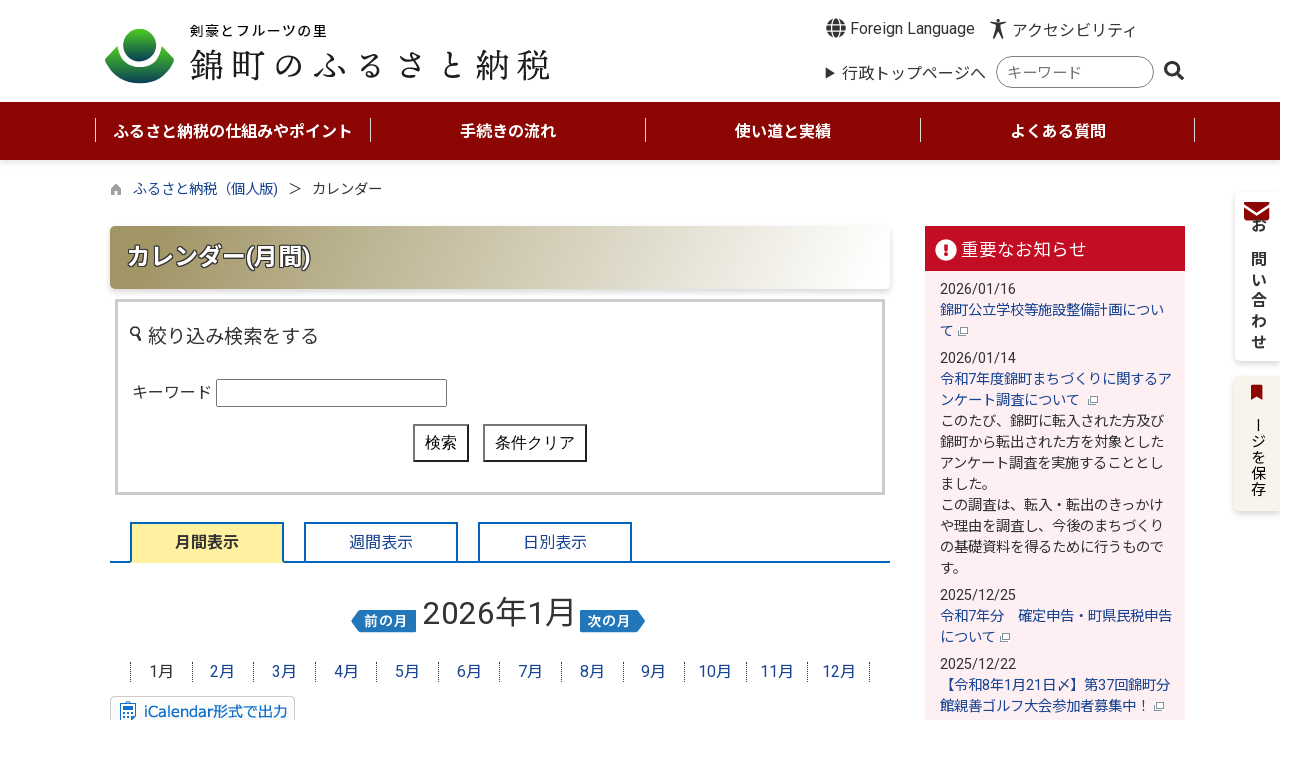

--- FILE ---
content_type: text/html; charset=utf-8
request_url: https://www.town.kumamoto-nishiki.lg.jp/dynamic/furusato/hpkiji/pub/calendar.aspx?c_id=3
body_size: 70683
content:

<!DOCTYPE html>
<html lang="ja">
<head id="ctl00_Head1"><meta charset="UTF-8" /><meta name="viewport" content="width=device-width, initial-scale=1" /><meta name="format-detection" content="telephone=no" /><meta http-equiv="X-UA-Compatible" content="IE=edge" /><title>
	カレンダー / ふるさと納税（個人版) / 錦町
</title>
<script type="text/javascript" language="JavaScript">
<!--
    function enterCancel(event)
    {
        if (event.keyCode == 13)
        {
            var elem;
            if(event.srcElement)
            {
                elem = event.srcElement;
            }
            else
            {
                elem = event.target;
            }
            if(elem.type!='submit' && elem.type!='textarea' && elem.tagName!='A' && elem.tagName!='a' && elem.tagName!='area' && elem.tagName!='AREA') /* 2011/04/04 a tag OK */
            {
                var useMapFlg = false;
                if (elem.tagName == "img" || elem.tagName == "IMG") {
                    if (elem.useMap) {
                        useMapFlg = true;
                    }
                }
                if (!useMapFlg) {
                    if (event.preventDefault) 
                    {
                        event.preventDefault();
                    } 
                    else 
                    {
                        event.returnValue = false;
                    }
                }
            }
        }
    }
    
    /* Same Func is available in AjaxCalForIE6*/
    function ajaxCalOnClientShown(){
        /*IE6 does not have "maxHeight"*/
        if (typeof document.documentElement.style.maxHeight == "undefined") {
            try{
                $$("select").each(function(_itm){
                    _itm.style.visibility="hidden";
                });
            }catch(err){
            }
        }
    }    
    /* Same Func is available in AjaxCalForIE6*/
    function ajaxCalOnClientHidden(){
        /*IE6 does not have "maxHeight"*/
        if (typeof document.documentElement.style.maxHeight == "undefined") {
            try{
                $$("select").each(function(_itm){
                    _itm.style.visibility="visible";
                });
            }catch(err){
            }
        }
    }
    
    function clickButton(id, event) {
        if (event.keyCode == 13)
        {
            document.getElementById(id).click();

            if (event.preventDefault) 
            {
                event.preventDefault();
            } 
            else 
            {
                event.returnValue = false;
            }
        }
    }
    
    function checkValue(obj) {
        var keyword = document.getElementById(obj).value;

        keyword = keyword.replace(/^[\s　]+|[\s　]$/g, "");
        if (keyword.length == 0) {
            alert('検索キーワードを入力してください。');
            return false;
        }

        searchResult(keyword);
        return false;
    }
//-->
</script>
<link rel="preconnect" href="https://fonts.googleapis.com"/><link rel="preconnect" href="https://fonts.gstatic.com" crossorigin/><link href="https://fonts.googleapis.com/css2?family=Noto+Sans&family=Noto+Sans+JP:wght@100;400;500;700;900&family=Roboto:ital,wght@0,100;0,300;0,400;0,500;0,700;0,900;1,100;1,300;1,400;1,500;1,700;1,900&display=swap" rel="stylesheet"/><link href="//www.town.kumamoto-nishiki.lg.jp/dynamic/furusato/common/css/Default.css" rel="stylesheet" type="text/css" /><link href="//www.town.kumamoto-nishiki.lg.jp/dynamic/furusato/common/css/stylesheet.css" id="css_stylesheet" rel="stylesheet" type="text/css" media="print, screen and (min-width: 481px)" /><link href="//www.town.kumamoto-nishiki.lg.jp/dynamic/furusato/common/css/stylesheetForSP.css" id="css_stylesheet_sp" rel="stylesheet" type="text/css" media="only screen and (max-width: 480px)" /><link href="//www.town.kumamoto-nishiki.lg.jp/dynamic/furusato/common/css/Migration.css" id="css_Migration" rel="stylesheet" type="text/css" /><link href="//www.town.kumamoto-nishiki.lg.jp/dynamic/furusato/hpkiji/designcss/design01.css" rel="stylesheet" type="text/css" /><link href="//www.town.kumamoto-nishiki.lg.jp/dynamic/furusato/common/css/fontSizeN.css" id="css_fontsize" rel="stylesheet" type="text/css" media="print, screen and (min-width: 481px)" /><link href="//www.town.kumamoto-nishiki.lg.jp/dynamic/furusato/common/css/fontSizeN.css" id="css_fontsize_sp" rel="stylesheet" type="text/css" media="only screen and (max-width: 480px)" /><link href="//www.town.kumamoto-nishiki.lg.jp/dynamic/furusato/common/css/uiW_furusato.css" id="css_color" rel="stylesheet" type="text/css" media="print, screen and (min-width: 481px)" /><link href="//www.town.kumamoto-nishiki.lg.jp/dynamic/furusato/common/css/uiW_furusato.css" id="css_color_sp" rel="stylesheet" type="text/css" media="only screen and (max-width: 480px)" /><link id="ctl00_minicalendar_css" href="//www.town.kumamoto-nishiki.lg.jp/dynamic/furusato/common/css/MiniCalendar.css" rel="stylesheet" type="text/css" /><link href="//www.town.kumamoto-nishiki.lg.jp/dynamic/furusato/favicon.ico" rel="icon" type="image/vnd.microsoft.icon" /><link href="//www.town.kumamoto-nishiki.lg.jp/dynamic/furusato/favicon.ico" rel="shortcut icon" type="image/vnd.microsoft.icon" /><script id="ctl00_jquery_min_js" type="text/javascript" src="//www.town.kumamoto-nishiki.lg.jp/dynamic/furusato/common/js/jquery.min.js"></script><script type="text/javascript" src="//www.town.kumamoto-nishiki.lg.jp/dynamic/furusato/common/js/js.cookie.js"></script><script type="text/javascript" src="//www.town.kumamoto-nishiki.lg.jp/dynamic/furusato/common/js/setCookie.js"></script><script id="ctl00_pubfunc_js" type="text/javascript" src="//www.town.kumamoto-nishiki.lg.jp/dynamic/furusato/common/js/pubfunc.js"></script><script id="ctl00_jquery_rwdImageMaps_min_js" type="text/javascript" src="//www.town.kumamoto-nishiki.lg.jp/dynamic/furusato/common/js/jquery.rwdImageMaps.min.js"></script><script type="text/javascript" src="https://www.town.kumamoto-nishiki.lg.jp/dynamic/furusato/common/js/jquery-ui.js"></script><script id="ctl00_jquery_easing_js" type="text/javascript" src="https://www.town.kumamoto-nishiki.lg.jp/dynamic/furusato/common/js/jquery.easing.1.3.js"></script><script type="text/javascript" src="https://www.town.kumamoto-nishiki.lg.jp/dynamic/furusato/common/js/jquery.scrollfollow.js"></script><script id="ctl00_floatHeader_js" type="text/javascript" src="https://www.town.kumamoto-nishiki.lg.jp/dynamic/furusato/common/js/floatHeader.js"></script><link id="ctl00_floatHeader_css" href="https://www.town.kumamoto-nishiki.lg.jp/dynamic/furusato/common/css/floatHeader.css" rel="stylesheet" type="text/css" /><link href="//www.town.kumamoto-nishiki.lg.jp/dynamic/furusato/common/css/furusato_body.css" rel="stylesheet" type="text/css" /><script type="text/javascript" src="https://www.town.kumamoto-nishiki.lg.jp/dynamic/furusato/common/js/keepSavePage.js"></script><link href="//www.town.kumamoto-nishiki.lg.jp/dynamic/furusato/common/css/keepSavePage.css" id="css_keepSavePage" rel="stylesheet" type="text/css" />
<!--[if lt IE 9]>
<link href="//www.town.kumamoto-nishiki.lg.jp/dynamic/furusato/common/css/stylesheet.css" rel="stylesheet" type="text/css" /><link href="//www.town.kumamoto-nishiki.lg.jp/dynamic/furusato/common/css/fontSizeN.css" id="css_fontsize_ie8" rel="stylesheet" type="text/css" /><link href="//www.town.kumamoto-nishiki.lg.jp/dynamic/furusato/common/css/uiW_furusato.css" id="css_color_ie8" rel="stylesheet" type="text/css" /><link href="//www.town.kumamoto-nishiki.lg.jp/dynamic/furusato/common/css/html5_block.css" rel="stylesheet" type="text/css" /><script type="text/javascript" src="//www.town.kumamoto-nishiki.lg.jp/dynamic/furusato/common/js/html5shiv-printshiv.js"></script>
<![endif]-->
<script type='text/javascript'>
var elementContainerId = "container_12";
var elementPankuzuId = "pankuzu_12";
var elementPankuzuInnerId = "pankuzu-inner_12";
var sideboardRootUrl = "//www.town.kumamoto-nishiki.lg.jp/dynamic/furusato/";
var sideboardPortalDsp_flg = true;
var sideboardPortalDspPrm = {
"sbkbn": "1"
}
var sideboardTopicsDsp_flg = true;
var sideboardTopicsDspPrm = {
"sbkbn": "2"
}
var sideboardDigestDsp_flg = true;
var sideboardDigestDspPrm = {
"sbkbn": "3"
}
var sideboardCountdownDsp_flg = true;
var sideboardCountdownKbn = "4";
</script><script id="ctl00_web-fonts-with-css_js_all_min_js" type="text/javascript" src="//www.town.kumamoto-nishiki.lg.jp/dynamic/furusato/common/web-fonts-with-css/js/all.min.js"></script><script id="ctl00_SideBoard_js" type="text/javascript" src="//www.town.kumamoto-nishiki.lg.jp/dynamic/furusato/common/js/SideBoard.js"></script><script id="ctl00_SideBoardApi_js" type="text/javascript" src="//www.town.kumamoto-nishiki.lg.jp/dynamic/furusato/common/js/SideBoardApi.js"></script><link id="ctl00_web-fonts-with-css_css_all_min_css" href="//www.town.kumamoto-nishiki.lg.jp/dynamic/furusato/common/web-fonts-with-css/css/all.min.css" rel="stylesheet" type="text/css" /><link id="ctl00_SideBoard_css" href="//www.town.kumamoto-nishiki.lg.jp/dynamic/furusato/common/css/SideBoard.css" rel="stylesheet" type="text/css" />
<!-- google analytics start -->

<!-- Google tag (gtag.js) -->
<script async src="https://www.googletagmanager.com/gtag/js?id=G-R0YYKPXKYT"></script>
<script>
  window.dataLayer = window.dataLayer || [];
  function gtag(){dataLayer.push(arguments);}
  gtag('js', new Date());

  gtag('config', 'G-R0YYKPXKYT');
</script>

<!-- google analytics end -->
<script id="ctl00_pt_loader" type="text/javascript" src="//www.town.kumamoto-nishiki.lg.jp/dynamic/furusato/common/js/ewbc.min.js"></script><meta property="og:type" content="article" /><meta id="ctl00_MetaOGPTitle" property="og:title" content="カレンダー" /><meta property="og:image" content="https://www.town.kumamoto-nishiki.lg.jp/dynamic/furusato/common/images/ogp/og_image.png" /><meta property="og:url" content="https://www.town.kumamoto-nishiki.lg.jp/dynamic/furusato/hpkiji/pub/calendar.aspx?c_id=3" /><meta property="og:description" content="カレンダー / ふるさと納税（個人版) / 錦町" /><meta property="og:site_name" content="錦町" /><meta property="og:locality" content="Kumamoto-Shi" /><meta property="og:region" content="Kumamoto" /><meta property="og:country-name" content="Japan" /></head>
<body class="haikei_12">

<form name="aspnetForm" method="post" action="./calendar.aspx?c_id=3" id="aspnetForm" enctype="multipart/form-data" tabindex="1" onkeydown="enterCancel(event||window.event);">
<div>
<input type="hidden" name="__VIEWSTATE" id="__VIEWSTATE" value="/[base64]/[base64]/[base64]/jgYTpgZPjgajlrp/nuL5kAgQPZBYCZg8VBgAAAzQwNGovL3d3dy50b3duLmt1bWFtb3RvLW5pc2hpa2kubGcuanAvZHluYW1pYy9mdXJ1c2F0by9ocGtpamkvcHViL0xpc3QuYXNweD9jX2lkPTMmY2xhc3Nfc2V0X2lkPTgmY2xhc3NfaWQ9NDA0ABLjgojjgY/[base64]/[base64]/[base64]/[base64]/[base64]/[base64]/[base64]/[base64]/[base64]/[base64]/[base64]" />
</div>

<div>

	<input type="hidden" name="__VIEWSTATEGENERATOR" id="__VIEWSTATEGENERATOR" value="7DFA5FC9" />
	<input type="hidden" name="__EVENTVALIDATION" id="__EVENTVALIDATION" value="/wEdAAYZPkaY23n18jh0AF4ZuCfPr/kCtIPg/ZD0i99J79UCIXqi3h4Wlhf4O3vFCjIILWHKOmFz/JqWncilNquXm4BK2PunB5ZRhe+ETZ/XfTMWaOLD9aXsZjGoyfL3m7crBbXfMducD80DG++xsyL2gcV2FPRDcijDGerl7ngR9kBR4Q==" />
</div>

<div class="Navigation"><ul><li><a href="#GlobalNavigationBlock" tabindex="1">ヘッダーをスキップ</a></li><li><a href="#mainBlock" tabindex="1">本文へジャンプ</a></li></ul></div>




<!-- furusato allheader start  -->

<!--[if lt IE 9]>
<link href="//www.town.kumamoto-nishiki.lg.jp/dynamic/furusato/common/css/header/furusato.css" rel="stylesheet" type="text/css" />
<![endif]-->
<span id="top"></span>
<link href="//www.town.kumamoto-nishiki.lg.jp/dynamic/furusato/common/css/header/furusato.css" rel="stylesheet" type="text/css" /><div id="headerArea">
	
<link href="//www.town.kumamoto-nishiki.lg.jp/dynamic/furusato/common/web-fonts-with-css/css/all.min.css" rel="stylesheet">
<script type="text/javascript" src="//www.town.kumamoto-nishiki.lg.jp/dynamic/furusato/common/web-fonts-with-css/js/all.min.js"></script>
<script type="text/javascript">
    jQuery.noConflict();

    function dspGlobalMenu() {
        var menuDiv = document.getElementById("naviContainerSP");
        var img = document.getElementById("menuImg");
        if (menuDiv.style.display == "block") {
            closeGlobalMenu();
        } else {
            menuDiv.style.display = "block";
            img.src = "//www.town.kumamoto-nishiki.lg.jp/dynamic/furusato/common/images/top1/menu2.png"
        }
    }

    function closeGlobalMenu() {
        var menuDiv = document.getElementById("naviContainerSP");
        var img = document.getElementById("menuImg");
        if (menuDiv.style.display == "block") {
            menuDiv.style.display = "none";
            img.src = "//www.town.kumamoto-nishiki.lg.jp/dynamic/furusato/common/images/top1/menu.png"
        }
    }
    //　アクセシビリティメニュー開閉
    function accMenuOpneClose() {
        jQuery("#accessibility").toggleClass("active");
        jQuery("#overlay_acc").toggleClass("open");
        if (jQuery("#accessibility").hasClass("active")) {
            jQuery("body").addClass("scroll");
            //jQuery("#top_mokuteki").addClass("active");
            jQuery(".acce_head_wp").addClass("active");
        } else {
            jQuery("body").removeClass("scroll");
            //jQuery("#top_mokuteki").removeClass("active");
            jQuery(".acce_head_wp").removeClass("active");
        }
    };
    jQuery(function () {
        jQuery(document).on('click', function (e) {
            if (!jQuery(e.target).closest('#acc').length && !jQuery(e.target).closest('#accessibility').length) {
                // 外側をクリックした場合
                if (jQuery("#accessibility").hasClass("active")) {
                    // メニューが開いている場合
                    // メニューを閉じる
                    jQuery("#accessibility").removeClass("active");
                    jQuery("#overlay_acc").removeClass("open");
                    jQuery("body").removeClass("scroll");
                    //jQuery("#top_mokuteki").removeClass("active");
                    jQuery(".acce_head_wp").removeClass("active");
                }
            }
        });
    });

</script>

<div id="floatmenu">



    <div class="menuarea">



        
        <div class="headerimgarea">
            <!-- furusato rect start -->
            <map id="header_img" name="header_img">
                <area shape="rect" alt="錦町錦町のふるさと納税" coords="1,0,560,72" href="https://www.town.kumamoto-nishiki.lg.jp/dynamic/furusato/default.aspx" />

            </map>
            <!-- furusato rect end -->

            


            <div id="header">
                <!-- furusato header start -->
                <h1 id="hd_header">
                    <img id="imgHeader" usemap="#header_img" src="https://www.town.kumamoto-nishiki.lg.jp/dynamic/furusato/common/UploadFileOutput.ashx?c_id=12&amp;set_pic=1&amp;updfl_tophd=1&amp;gzkbn=0&amp;folder=common&amp;file=12_3_header_74QKMIW5&amp;ext=png" alt="錦町　錦町ふるさと納税個人版トップへ" style="border-width:0px;" />
                </h1>
                <!-- furusato header end -->



            </div>

        </div>



        <div class="menuinner">





            <!-- アクセシビリティ・　Foreignlanguage  -->
            <div id="headerMenu01">

                <!-- furusato foreign language start -->
                
<script type="text/javascript">
    jQuery.noConflict();
    jQuery(function () {
        // メニュー用
        jQuery('.select-box01 #normal a').focus(function () {
            jQuery(this).siblings('.sub-menu').addClass('focused');
        }).blur(function () {
            jQuery(this).siblings('.sub-menu').removeClass('focused');
        });

        // サブメニュー用
        jQuery('.sub-menu a').focus(function () {
            jQuery(this).parents('.sub-menu').addClass('focused');
        }).blur(function () {
            jQuery(this).parents('.sub-menu').removeClass('focused');
        });
    });
</script>

<!-- 翻訳メニュー -->
<div class="select-box01" tabIndex="-1">
    <ul id="normal" class="dropmenu" tabIndex="-1">
        <li><a lang="en" href="#" class="topmenu" tabindex="1"><i class="fas fa-globe fa-lg my-green"></i> Foreign Language</a>
            <ul class="sub-menu">
                <li><a translate="no" lang="en" href="https://translate.google.co.jp/translate?hl=ja&sl=ja&tl=en&u=https://www.town.kumamoto-nishiki.lg.jp/dynamic/furusato/hpkiji/pub/calendar.aspx?c_id=3" target="_blank" class="topsub" tabindex="1">English&nbsp;<img src="//www.town.kumamoto-nishiki.lg.jp/dynamic/furusato/common/images/newwin.gif" alt="Open in a new window" title=""></a></li>
                <li><a translate="no" lang="zh" href="https://translate.google.co.jp/translate?hl=ja&sl=ja&tl=zh-CN&u=https://www.town.kumamoto-nishiki.lg.jp/dynamic/furusato/hpkiji/pub/calendar.aspx?c_id=3" target="_blank" tabindex="1">中文(简化字)&nbsp;<img src="//www.town.kumamoto-nishiki.lg.jp/dynamic/furusato/common/images/newwin.gif" alt="在新视窗中开启" title=""></a></li>
                <li><a translate="no" lang="zh" href="https://translate.google.co.jp/translate?hl=ja&sl=ja&tl=zh-TW&u=https://www.town.kumamoto-nishiki.lg.jp/dynamic/furusato/hpkiji/pub/calendar.aspx?c_id=3" target="_blank" tabindex="1">中文(繁體字)&nbsp;<img src="//www.town.kumamoto-nishiki.lg.jp/dynamic/furusato/common/images/newwin.gif" alt="在新視窗中開啟" title=""></a></li>
                <li><a translate="no" lang="ko" href="https://translate.google.co.jp/translate?hl=ja&sl=ja&tl=ko&u=https://www.town.kumamoto-nishiki.lg.jp/dynamic/furusato/hpkiji/pub/calendar.aspx?c_id=3" target="_blank" tabindex="1">한국어&nbsp;<img src="//www.town.kumamoto-nishiki.lg.jp/dynamic/furusato/common/images/newwin.gif" alt="다른 창으로 엽니 다" title=""></a></li>
                
            </ul>
        </li>
    </ul>
</div>

                <!-- furusato foreign language end -->
                <div class="accessibility">
                    <a id="acc" href="javascript:void(0)" onclick="javascript:accMenuOpneClose();" tabindex="1">アクセシビリティ</a>
                </div>
            </div>


            <div class="main_search_wrapper">

                <!-- メインサイトへボタン -->
                <div id="mainTop">
                    <a href="https://www.town.kumamoto-nishiki.lg.jp/dynamic/default.aspx">行政トップページへ</a>
                </div>


                <!-- mainSearch start -->
                <div id="mainSearch">
                    
                            
                            
   
    <div name="searchver2-input" class="searchver2-input" data-api_url="https://nishikisearch.kumamoto-net.ne.jp/public_api/">
	  <!--フォームの表示箇所-->
	</div>
<script>
var sitesearch_config = {
        SEARCH_ROOT: "https://www.town.kumamoto-nishiki.lg.jp/dynamic/search/pub/Default.aspx?c_id=2",
        API_ROOT: "https://nishikisearch.kumamoto-net.ne.jp/public_api/",
    };
</script>
    <script>
        var req = new XMLHttpRequest();
        var ssurl = "https://nishikisearch.kumamoto-net.ne.jp/site_search_input_only/"
        req.onreadystatechange = function () {
            var searchareas = document.getElementsByName('searchver2-input');
            for (var i = 0; i < searchareas.length; i++) {
                if (req.readyState == 4) { // 通信の完了時
                    if (req.status == 200) { // 通信の成功時
                        searchareas[i].innerHTML = req.response;
                        var script = document.createElement("script");
                        script.async = "async";
                        script.src = ssurl + "index-input.0c27b256.js";
                        searchareas[i].appendChild(script);

                        var link = document.createElement("link");
                        link.async = "async";
                        link.rel = "stylesheet";
                        link.type = "text/css";
                        link.href = ssurl + "index-input.dbd7ad3a.css";
                        searchareas[i].appendChild(link);
                    }
                } else {
                    searchareas[i].innerHTML = "読込中...";
                }
            }
            
        }

        req.open('GET', ssurl, true);
        req.send(null);
	</script>
                        
                </div>
                <!-- mainSearch end -->
            </div>

        </div>
    </div>
    <!-- menuarea end -->


    <!-- グローバルナビゲーションSPプログラム-->
    

<script type="text/javascript">
    jQuery.noConflict();
    jQuery(function () {

        function dspGlobalMenu() {
            var menuDiv = document.getElementById("naviContainerSP");
            var img = document.getElementById("menuImg");
            if (menuDiv.style.display == "block") {
                closeGlobalMenu();
            } else {
                menuDiv.style.display = "block";
                //img.src = "//www.town.kumamoto-nishiki.lg.jp/dynamic/furusato/common/images/furusato/hb_close.png";
            }
        }

        function closeGlobalMenu() {
            var menuDiv = document.getElementById("naviContainerSP");
            var img = document.getElementById("menuImg");
            if (menuDiv.style.display == "block") {
                menuDiv.style.display = "none";
            //img.src = "//www.town.kumamoto-nishiki.lg.jp/dynamic/furusato/common/images/furusato/hb_open.png";
            }
        }

        jQuery("#menuImg").click(function () {
            jQuery("#menuImg").toggleClass('active');
            dspGlobalMenu();
        });
    });
</script>


    <div id="headMenu">
        <div id="menuImg" class="openbtn"><span></span><span></span><span></span></div>
    </div>
    
    <!-- メニュー -->
    <div id="naviContainerSP" style="display:none;">
        <div class="naviAreaSP_upper"></div>
        <div id="naviAreaSP">
            <ul id="navi_listSP">
                    <li class="navi_tab  " id="navi_tabSP_401">
                        <div>
                            <a href="//www.town.kumamoto-nishiki.lg.jp/dynamic/furusato/hpkiji/pub/List.aspx?c_id=3&class_set_id=8&class_id=401">
                                
                                <p>ふるさと納税の仕組みやポイント</p>
                            </a>
                        </div>
                     </li>
                
                    <li class="navi_tab  " id="navi_tabSP_402">
                        <div>
                            <a href="//www.town.kumamoto-nishiki.lg.jp/dynamic/furusato/hpkiji/pub/List.aspx?c_id=3&class_set_id=8&class_id=402">
                                
                                <p>手続きの流れ</p>
                            </a>
                        </div>
                     </li>
                
                    <li class="navi_tab  " id="navi_tabSP_403">
                        <div>
                            <a href="//www.town.kumamoto-nishiki.lg.jp/dynamic/furusato/hpkiji/pub/List.aspx?c_id=3&class_set_id=8&class_id=403">
                                
                                <p>使い道と実績</p>
                            </a>
                        </div>
                     </li>
                
                    <li class="navi_tab  " id="navi_tabSP_404">
                        <div>
                            <a href="//www.town.kumamoto-nishiki.lg.jp/dynamic/furusato/hpkiji/pub/List.aspx?c_id=3&class_set_id=8&class_id=404">
                                
                                <p>よくある質問</p>
                            </a>
                        </div>
                     </li>
                </ul>
                 <div class="mypageSP"><a href="https://www.town.kumamoto-nishiki.lg.jp/dynamic/personalize/pub/login.aspx?c_id=27"><i class="fas fa-key fa-fw my-green"></i> マイページ</a></div>
                 <div class="mypageSP"><a href="https://www.town.kumamoto-nishiki.lg.jp/dynamic/Index.aspx"><i class="fas fa-undo fa-fw my-green"></i>  オープニングに戻る</a></div>
                

            <div class="topLink"><a href="https://www.town.kumamoto-nishiki.lg.jp/dynamic/default.aspx">行政トップへ戻る</a></div>
        </div>
    </div>


    <div id="headerAreaDef">


        <input type="submit" name="ctl00$ctl35$Dmy" value="" onclick="return false;" id="ctl00_ctl35_Dmy" style="height:0px;width:0px;position: absolute; top: -100px;" />



        <!-- グローバルナビゲーション -->
        <div id="GlobalNavigationBlock">
            
            <!-- furusato global navigation start -->
            

<script type="text/javascript">
    var open_id = "";
    var leave_exe_flg = true;
    jQuery.noConflict();
    jQuery(function () {

        var setPopNaviArea,setHideNaviArea;

        jQuery("li.navi_tab,ul.g_navi").on({
            'mouseenter': function () {

                var id = jQuery(this).attr("id");

                if (jQuery(this).hasClass("navi_tab")) {
                    id = id.replace("navi_tab_", "");
                } else if (jQuery(this).hasClass("g_navi")) {
                    id = id.replace("g_navi_", "");
                }

                if(leave_exe_flg || open_id != id) 
                {
                    clearTimeout(setHideNaviArea);

                    setPopNaviArea = setTimeout(function () {
                        jQuery("li.navi_tab").each(function () {
                            (jQuery(this).attr("id") == "navi_tab_" + id) ? jQuery(this).addClass("sankaku") : jQuery(this).removeClass("sankaku");
                            (jQuery(this).attr("id") == "navi_tab_" + id) ? jQuery(this).addClass("selected") : jQuery(this).removeClass("selected");
                        });
                        jQuery("ul.g_navi").each(function () {
                            (jQuery(this).attr("id") == "g_navi_" + id) ? jQuery(this).show() : jQuery(this).hide();
                        });
                        open_id = id; 
                    }, 400); 
                }
                else
                {
                    if(!leave_exe_flg && jQuery(this).attr("id") == "navi_tab_" + id)
                    {
                        closePopMenu(id);
                    }
                }
            },
            'mouseleave': function () {
                if(!leave_exe_flg)
                {
                    return false;
                }
                clearTimeout(setPopNaviArea);

                setHideNaviArea = setTimeout(function () {
                    jQuery("li.navi_tab").removeClass("sankaku");
                    jQuery("li.navi_tab").removeClass("selected");
                    jQuery("ul.g_navi").hide();
                    open_id = "";
                }, 50);
            },

            'focusin': function () {

                var id = jQuery(this).attr("id");

                if (jQuery(this).hasClass("navi_tab")) {
                    id = id.replace("navi_tab_", "");
                } else if (jQuery(this).hasClass("g_navi")) {
                    id = id.replace("g_navi_", "");
                }

                clearTimeout(setHideNaviArea);

                setPopNaviArea = setTimeout(function () {
                    jQuery("li.navi_tab").each(function () {
                        (jQuery(this).attr("id") == "navi_tab_" + id) ? jQuery(this).addClass("sankaku") : jQuery(this).removeClass("sankaku");
                        (jQuery(this).attr("id") == "navi_tab_" + id) ? jQuery(this).addClass("selected") : jQuery(this).removeClass("selected");
                    });
                    jQuery("div.g_navi").each(function () {
                        (jQuery(this).attr("id") == "g_navi_" + id) ? jQuery(this).show() : jQuery(this).hide();
                    });
                }, 1);
            },
            'focusout': function () {

                clearTimeout(setPopNaviArea);

                setHideNaviArea = setTimeout(function () {
                    jQuery("li.navi_tab").removeClass("sankaku");
                    jQuery("li.navi_tab").removeClass("selected");
                    jQuery("ul.g_navi").hide();
                }, 1);
            }
        });

        if (jQuery("#globalNavigationData").length) {
            var classid = jQuery("#globalNavigationData").attr("data-classid");
            var parentid = jQuery("#globalNavigationData").attr("data-parentid");
            var topid = jQuery("#globalNavigationData").attr("data-topid");

            jQuery('[data-global="' + classid + '"]').addClass("now");
            if (parentid > 0) {
                jQuery('[data-ul-global="' + parentid + '"]').show();
            }
            if (topid > 0) {
                jQuery('[data-global="' + topid + '"]').addClass("now");
            }
        }
    });
    function openCMenu(targetid)
    {
        jQuery("ul.childmenu").each(function () {
            var parentid = jQuery(this).attr("data-ul-global");
            if(parentid == targetid)
            {
                jQuery(this).toggle();
            }
            else
            {
                jQuery(this).hide()
            }
        });
    }
    function closePopMenu(targetid)
    {
        setTimeout(function () {
            jQuery("li#navi_tab_" + targetid).removeClass("sankaku");
            jQuery("li#navi_tab_" + targetid).removeClass("selected");
            jQuery("ul#g_navi_" + targetid).hide();
            open_id = "";
        }, 10);
    }

    jQuery(window).on('load', function () {
        var nvObj = jQuery('#naviContainer');
        var setMaxHeight = jQuery(window).innerHeight() - (nvObj.offset().top + nvObj.outerHeight(true) + 5);
        //console.log('setMaxHeight=' + setMaxHeight);
        jQuery('#popNaviArea ul.g_navi').each(function () {
            jQuery(this).css('max-height', setMaxHeight + 'px');
            jQuery(this).css('overflow-y', 'auto');
        });
    });

</script>


    <div id="naviContainer">
        <div id="naviArea">
    <ul id="navi_list">
            <li class="navi_tab  " id="navi_tab_401"
                data-global="401">
                <div>
                    <a href="https://www.town.kumamoto-nishiki.lg.jp/furusato/kiji003606/index.html" tabindex="10" >
                        <p id="navi_tab_text_401">ふるさと納税の仕組みやポイント</p>
                    </a>
                </div>
             </li>
        
            <li class="navi_tab  " id="navi_tab_402"
                data-global="402">
                <div>
                    <a href="https://www.town.kumamoto-nishiki.lg.jp/furusato/kiji003607/index.html" tabindex="11" >
                        <p id="navi_tab_text_402">手続きの流れ</p>
                    </a>
                </div>
             </li>
        
            <li class="navi_tab  " id="navi_tab_403"
                data-global="403">
                <div>
                    <a href="https://www.town.kumamoto-nishiki.lg.jp/furusato/kiji003608/index.html" tabindex="12" >
                        <p id="navi_tab_text_403">使い道と実績</p>
                    </a>
                </div>
             </li>
        
            <li class="navi_tab  navi_tab_last" id="navi_tab_404"
                data-global="404">
                <div>
                    <a href="//www.town.kumamoto-nishiki.lg.jp/dynamic/furusato/hpkiji/pub/List.aspx?c_id=3&class_set_id=8&class_id=404" tabindex="13" >
                        <p id="navi_tab_text_404">よくある質問</p>
                    </a>
                </div>
             </li>
        </ul>
        </div>
    
        <div id="popNaviArea">
        
            <ul class="g_navi noChild" id="g_navi_401" style="display:none;">
            
            
            </ul>
        
            <ul class="g_navi noChild" id="g_navi_402" style="display:none;">
            
            
            </ul>
        
            <ul class="g_navi noChild" id="g_navi_403" style="display:none;">
            
            
            </ul>
        
            <ul class="g_navi noChild" id="g_navi_404" style="display:none;">
            
            
            </ul>
        
        </div>
        
    </div>

<input type="hidden" name="ctl00$ctl35$GlobalNavigation$HidErrMsg" id="ctl00_ctl35_GlobalNavigation_HidErrMsg" />



            <div id="globalNavigationData" data-classid="" data-parentid="" data-topid=""></div>
            <div id="ctl00_ctl35_globalNavigationData"></div>
            <!-- furusato global navigation end -->
        </div>



        <!--<div class="headerMenu_wrapper">-->
        <div class="clear"></div>



        <!-- アクセシビリティメニュー start -->
        <div id="headmenu03">
            <div id="accessibility">
                <div class="acce_head_wp">
                    <div class="overlay_acc" id="overlay_acc">
                        <div id="accmenu_close">
                            <div><a href="javascript:void(0)" onclick="javascript:accMenuOpneClose();" tabindex="1" aria-label="閉じる"><span><i class="far fa-window-close fa-2x"></i></span></a></div>
                        </div>


                        <div class="acc_wp acc_wp clearfix">

                            <div id="mainFontSizeSel">
                                <span>文字サイズ変更</span>
                                <a href="#top" data-select="拡大" onclick="change_size('fontSizeB')" tabindex="1">
                                    <img src="//www.town.kumamoto-nishiki.lg.jp/dynamic/furusato/common/images/top1/white-mozi-l.gif" alt="拡大" title="" /></a><a href="#top" data-select="標準" onclick="change_size('fontSizeN')" tabindex="1"><img src="//www.town.kumamoto-nishiki.lg.jp/dynamic/furusato/common/images/top1/white-mozi-m.gif" alt="標準" title="" /></a>
                            </div>
                            <div id="changeHaikei">
                                <span>背景色変更</span>
                                <a href="#top" data-select="B" onclick="changeSiteIro('B')" tabindex="1">
                                    <img src="//www.town.kumamoto-nishiki.lg.jp/dynamic/furusato/common/images/top1/udbtn_blue.gif" alt="青" title="" /></a><a href="#top" data-select="K" onclick="changeSiteIro('K')" tabindex="1"><img src="//www.town.kumamoto-nishiki.lg.jp/dynamic/furusato/common/images/top1/udbtn_black.gif" alt="黒" title="" /></a><a href="#top" data-select="W" onclick="changeSiteIro('W')" tabindex="1"><img src="//www.town.kumamoto-nishiki.lg.jp/dynamic/furusato/common/images/top1/udbtn_white.gif" alt="白" title="" /></a>
                            </div>

                            <div class="clear"></div>
                        </div>

                    </div>

                </div>

            </div>
        </div>

    </div>
</div>

<div class="btn_bar">
    <div class="bar_item">
        <a href="https://www.town.kumamoto-nishiki.lg.jp/dynamic/furusato/entry/pub/ansform.aspx?c_id=30&entry_ins=3">
            <img src="https://www.town.kumamoto-nishiki.lg.jp/dynamic//furusato/common/images/furusato/icon_otoiawase.png" alt="手紙のアイコン" title="">お問い合わせ</a>
    </div>
</div>

</div><!-- furusato allheader end  -->
<div id="pankuzuBlock">
    <div id="pankuzu_12"><div class="pankuzu-inner_12"><ul class="pankuzu-item">
<li><a href="https://www.town.kumamoto-nishiki.lg.jp/dynamic/furusato/" class='sizeA' >ふるさと納税（個人版)</a></li>
<li>カレンダー</li>
</ul>
</div></div>
</div>


<div id="container_12">





<!-- sideArea start -->

<!-- sideArea end -->


<div id="mainBlock">
    <span id="maincont"></span>
    <div id="cont_body">

        <div class="preview_label"></div>
        

<style type="text/css">
    @import url(../../common/css/AjaxConCalendar.css);
</style>
<script type="text/javascript" src="../../common/js/formcheck.js"></script>
<script type="text/javascript">
    function clearSearch()
    {
        var theForm = document.forms[0];
        theForm.ctl00_MainContents_ctl00_TxtSearchWord.value='';
        if(0 == 1){
            theForm.ctl00_MainContents_ctl00_DDLBunrui.options[0].selected = true;
        }
    }
    function search() {
        var url = "//www.town.kumamoto-nishiki.lg.jp/dynamic/furusato/hpkiji/pub/Calendar.aspx"
                + "?c_id=3"
                + "&sely=2026"
                + "&selm=1"
                
                ;

        var srchWord = jQuery("#ctl00_MainContents_ctl00_TxtSearchWord").val();
        srchWord = srchWord.replace(/^[\s　]+|[\s　]$/g, "");
        if (srchWord.length > 0) {
            url += "&wd=" + encodeURIComponent(srchWord)
        }

        if (jQuery("#ctl00_MainContents_ctl00_DDLBunrui").length > 0) {
            var selClass = jQuery("#ctl00_MainContents_ctl00_DDLBunrui").val();
            if (selClass != "0") {
                url += "&cal_cl_id=" + encodeURIComponent(selClass);
            }
        }

        

        location.href = url;
    }
    
</script>

<h1 class="classTitle">カレンダー(月間)</h1>


        
            <div class="search searchBig">
                <div class="searchLbox">
                    <span class="searchText">絞り込み検索をする</span>
                </div>
                <div class="searchRbox">
                    <div class="searchItem">
                        <!-- 条件（単語） -->
                        <label for="ctl00_MainContents_ctl00_TxtSearchWord">キーワード</label>&nbsp;<input name="ctl00$MainContents$ctl00$TxtSearchWord" type="text" maxlength="100" id="ctl00_MainContents_ctl00_TxtSearchWord" title="ここにキーワードを入力" />
                    </div>
                </div>
                <div class="searchButton">
                    <input type="submit" name="ctl00$MainContents$ctl00$BtnSearch" value="検索" onclick="search(); return false;" id="ctl00_MainContents_ctl00_BtnSearch" class="btn" />
                    <input type="button" value="条件クリア" class="btn" onclick="clearSearch();" />
                </div>
            </div>
            <div class="indent"></div>
        
    


    <div class="tabMenu">
        
        <div class="menuSel" style="width:150px;"><span class="sizeB">月間表示</span></div>
        <div class="menuNoSel" style="width:150px;"><span class="sizeA"><a href="https://www.town.kumamoto-nishiki.lg.jp/dynamic/furusato/hpkiji/pub/Weekly.aspx?c_id=3&sely=2026&selm=1&seld=19" rel="nofollow">週間表示</a></span></div>
        
        <div class="menuNoSel" style="width:150px;"><span class="sizeA"><a href="https://www.town.kumamoto-nishiki.lg.jp/dynamic/furusato/hpkiji/pub/Daily.aspx?c_id=3&sely=2026&selm=1&seld=19" rel="nofollow">日別表示</a></span></div>
        
        <div class="clear"></div>
    </div>


    <div style="text-align:center;margin-top:20px;"></div>

    <table class="calTitle">
        <tr>
            <td style="width:31%; height: 0px;"><br /></td><td class="monthMoving"><a href="https://www.town.kumamoto-nishiki.lg.jp/dynamic/furusato/hpkiji/pub/Calendar.aspx?c_id=3&sely=2025&selm=12" rel="nofollow"><img src="https://www.town.kumamoto-nishiki.lg.jp/dynamic/furusato/hpkiji/images/btn_month_back.gif" border="0" alt="前の月のカレンダー" title="" /></a></td><td class="YearMonth" style="text-align:center;">2026年1月</td><td class="monthMoving"><a href="https://www.town.kumamoto-nishiki.lg.jp/dynamic/furusato/hpkiji/pub/Calendar.aspx?c_id=3&sely=2026&selm=2" rel="nofollow"><img src="https://www.town.kumamoto-nishiki.lg.jp/dynamic/furusato/hpkiji/images/btn_next_month.gif" border="0" alt="次の月のカレンダー" title="" /></a></td><td style="width:31%; height: 0px;"><br /></td>
        </tr>
    </table>

    <div style="margin:0 auto 10px auto;text-align:center;">
        <ul id="tukiIchiran"><li>1月</li><li><a href="https://www.town.kumamoto-nishiki.lg.jp/dynamic/furusato/hpkiji/pub/Calendar.aspx?c_id=3&sely=2026&selm=2" rel="nofollow">2月</a></li> <li><a href="https://www.town.kumamoto-nishiki.lg.jp/dynamic/furusato/hpkiji/pub/Calendar.aspx?c_id=3&sely=2026&selm=3" rel="nofollow">3月</a></li> <li><a href="https://www.town.kumamoto-nishiki.lg.jp/dynamic/furusato/hpkiji/pub/Calendar.aspx?c_id=3&sely=2026&selm=4" rel="nofollow">4月</a></li> <li><a href="https://www.town.kumamoto-nishiki.lg.jp/dynamic/furusato/hpkiji/pub/Calendar.aspx?c_id=3&sely=2026&selm=5" rel="nofollow">5月</a></li> <li><a href="https://www.town.kumamoto-nishiki.lg.jp/dynamic/furusato/hpkiji/pub/Calendar.aspx?c_id=3&sely=2026&selm=6" rel="nofollow">6月</a></li> <li><a href="https://www.town.kumamoto-nishiki.lg.jp/dynamic/furusato/hpkiji/pub/Calendar.aspx?c_id=3&sely=2026&selm=7" rel="nofollow">7月</a></li> <li><a href="https://www.town.kumamoto-nishiki.lg.jp/dynamic/furusato/hpkiji/pub/Calendar.aspx?c_id=3&sely=2026&selm=8" rel="nofollow">8月</a></li> <li><a href="https://www.town.kumamoto-nishiki.lg.jp/dynamic/furusato/hpkiji/pub/Calendar.aspx?c_id=3&sely=2026&selm=9" rel="nofollow">9月</a></li> <li><a href="https://www.town.kumamoto-nishiki.lg.jp/dynamic/furusato/hpkiji/pub/Calendar.aspx?c_id=3&sely=2026&selm=10" rel="nofollow">10月</a></li> <li><a href="https://www.town.kumamoto-nishiki.lg.jp/dynamic/furusato/hpkiji/pub/Calendar.aspx?c_id=3&sely=2026&selm=11" rel="nofollow">11月</a></li> <li><a href="https://www.town.kumamoto-nishiki.lg.jp/dynamic/furusato/hpkiji/pub/Calendar.aspx?c_id=3&sely=2026&selm=12" rel="nofollow">12月</a></li> </ul>
    </div>


    <a href="./ical.ics?top_id=12"><img src="../images/btn_iCal.gif" alt="iCalendar形式で出力" title="" /></a>

    
    <table class="cal"><tr><th class="sunCss"><span class="sizeB">日曜日</span></th><th class="normalCss"><span class="sizeB">月曜日</span></th><th class="normalCss"><span class="sizeB">火曜日</span></th><th class="normalCss"><span class="sizeB">水曜日</span></th><th class="normalCss"><span class="sizeB">木曜日</span></th><th class="normalCss"><span class="sizeB">金曜日</span></th><th class="satCss"><span class="sizeB">土曜日</span></th></tr><tr style="vertical-align:top"><td style="height:70px"><br /></td><td style="height:70px"><br /></td><td style="height:70px"><br /></td><td style="height:70px"><br /></td><td style="height:70px" class="style2"><p><span class="colorR2"><strong>1</strong><br />元日<br /></span></p></td><td style="height:70px" class="style2"><p><strong>2</strong><br /></p></td><td style="height:70px" class="style2"><p><span class="colorB2"><strong>3</strong><br /></span></p></td></tr><tr style="vertical-align:top"><td style="height:70px" class="style2"><p><span class="colorR2"><strong>4</strong><br /></span></p></td><td style="height:70px" class="style2"><p><strong>5</strong><br /></p></td><td style="height:70px" class="style2"><p><strong>6</strong><br /></p></td><td style="height:70px" class="style2"><p><strong>7</strong><br /></p></td><td style="height:70px" class="style2"><p><strong>8</strong><br /></p></td><td style="height:70px" class="style2"><p><strong>9</strong><br /></p></td><td style="height:70px" class="style2"><p><span class="colorB2"><strong>10</strong><br /></span></p></td></tr><tr style="vertical-align:top"><td style="height:70px" class="style2"><p><span class="colorR2"><strong>11</strong><br /></span></p></td><td style="height:70px" class="style2"><p><span class="colorR2"><strong>12</strong><br />成人の日<br /></span></p></td><td style="height:70px" class="style2"><p><strong>13</strong><br /></p></td><td style="height:70px" class="style2"><p><strong>14</strong><br /></p></td><td style="height:70px" class="style2"><p><strong>15</strong><br /></p></td><td style="height:70px" class="style2"><p><strong>16</strong><br /></p></td><td style="height:70px" class="style2"><p><span class="colorB2"><strong>17</strong><br /></span></p></td></tr><tr style="vertical-align:top"><td style="height:70px" class="style2"><p><span class="colorR2"><strong>18</strong><br /></span></p></td><td style="height:70px" class="style1"><p><strong>19</strong><br /></p></td><td style="height:70px" class="style2"><p><strong>20</strong><br /></p></td><td style="height:70px" class="style2"><p><strong>21</strong><br /></p></td><td style="height:70px" class="style2"><p><strong>22</strong><br /></p></td><td style="height:70px" class="style2"><p><strong>23</strong><br /></p></td><td style="height:70px" class="style2"><p><span class="colorB2"><strong>24</strong><br /></span></p></td></tr><tr style="vertical-align:top"><td style="height:70px" class="style2"><p><span class="colorR2"><strong>25</strong><br /></span></p></td><td style="height:70px" class="style2"><p><strong>26</strong><br /></p></td><td style="height:70px" class="style2"><p><strong>27</strong><br /></p></td><td style="height:70px" class="style2"><p><strong>28</strong><br /></p></td><td style="height:70px" class="style2"><p><strong>29</strong><br /></p></td><td style="height:70px" class="style2"><p><strong>30</strong><br /></p></td><td style="height:70px" class="style2"><p><span class="colorB2"><strong>31</strong><br /></span></p></td></tr></table>
    


        

     </div> <!-- cont_body -->
</div> <!-- mainBlock -->

<!-- サイドボード -->
<!-- furusato sideboard start -->

<div id="sideborad_area">
    <div id="sideBoardWrapper">
        <div id="sideBoardBlock" tabindex="-1">
            <div id="sideBoardContainer">

                
                <div id="sideboardJuyoOshirase" class="artlist">
                    <h2><i class="fas fa-exclamation-circle fa-lg"></i> 重要なお知らせ</h2>
                </div>
                <div class="clear"></div>

                
                <div id="sideboardCountdown" class="artlist">
                    <h2><i class="fas fa-bell"></i>カウントダウン</h2>
                </div>
                <div class="clear"></div>

                
                <div id="sideboardDigest" class="artlist">
                    <h2><i class="fas fa-bell"></i>注目情報</h2>
                </div>
                <div class="clear"></div>

                
                <div id="sideboardTopics" class="artlist">
                    <h2><i class="fas fa-bell"></i> トピックス</h2>
                </div>
                <div class="clear"></div>
                
                
                <div id="mokutekikarasagasu" class="sagasu">
                    <h2><i class="fas fa-flag"></i> 情報をさがす</h2>
	                <ul>
                        <li><i class="fas fa-chevron-circle-right"></i> <a href="https://www.town.kumamoto-nishiki.lg.jp/dynamic/hpkiji/pub/default.aspx?c_id=3&class_set_id=2">組織から</a></li>
                        <li><i class="fas fa-chevron-circle-right"></i> <a href="https://www.town.kumamoto-nishiki.lg.jp/dynamic/hpkiji/pub/default.aspx?c_id=3&class_set_id=1">分類から</a></li>
                        <li><i class="fas fa-chevron-circle-right"></i> <a href="https://www.town.kumamoto-nishiki.lg.jp/dynamic/sitemap/pub/default.aspx?c_id=7">サイトマップから</a></li>
                        <li><i class="fas fa-chevron-circle-right"></i> <a href="https://www.town.kumamoto-nishiki.lg.jp/dynamic/hpkiji/pub/default.aspx?c_id=3&class_set_id=3">ライフイベントから</a></li>
                        <li><i class="fas fa-chevron-circle-right"></i> <a href="https://www.town.kumamoto-nishiki.lg.jp/dynamic/ranking/pub/default.aspx?c_id=9">ランキングから</a></li>
                        <li><i class="fas fa-chevron-circle-right"></i> <a href="https://www.town.kumamoto-nishiki.lg.jp/dynamic/hpkiji/pub/calendar.aspx?c_id=3">イベントカレンダーから</a></li>
	                </ul>
                </div>

                <div class="clear"></div>

                
                <div id="mitsukaranaitoki">
                    <div>
                        <a href="https://www.town.kumamoto-nishiki.lg.jp/dynamic/hpkiji/pub/List.aspx?c_id=3&class_set_id=1&class_id=558"><i class="fas fa-question-circle fa-lg fa-fw"></i> 情報が見つからないときは</a>
                    </div>
                </div>
                <div class="clear"></div>

            </div>
            <div class="clear"></div>
        </div>
        <div class="clear"></div>
    </div>
</div>
<input type="hidden" name="ctl00$SideBoard$HidErrMsg" id="ctl00_SideBoard_HidErrMsg" />
<!-- furusato sideboard end -->

<div class="clear"></div>
</div>


<!-- furusato allfooter start  -->







<div class="indent"></div>
<div id="pagetop">
    <a href="#top">ページの先頭へ</a></div>

<div id="footerbtn" style="display:none;">
    
    
</div>


    



<span id="ctl00_LblCopyrights"></span>


<!--[if lt IE 9]>
<link href="//www.town.kumamoto-nishiki.lg.jp/dynamic/furusato/common/css/footer/furusato.css" rel="stylesheet" type="text/css" />
<![endif]-->
<link href="//www.town.kumamoto-nishiki.lg.jp/dynamic/furusato/common/css/footer/furusato.css" rel="stylesheet" type="text/css" /><div id="footerArea">
	<!-- furusato footer menu start -->




    <!-- 分類情報を表示 -->
    <div id ="classList">
        <div id="dspClassArea">
            
            <div class="clear"></div>
        </div>
    
        <ul id="footerLink">
            <li><a href="//www.town.kumamoto-nishiki.lg.jp/dynamic/furusato/hpkiji/pub/default.aspx?c_id=3&class_set_id=1">分類から探す</a>｜</li>
            <li><a href="//www.town.kumamoto-nishiki.lg.jp/dynamic/furusato/hpkiji/pub/default.aspx?c_id=3&class_set_id=2">組織から探す</a>｜</li>
            <li><a href="//www.town.kumamoto-nishiki.lg.jp/dynamic/furusato/new_list/pub/Default.aspx?c_id=1">新着情報一覧</a>｜</li>
            <li><a href="//www.town.kumamoto-nishiki.lg.jp/dynamic/furusato/hpkiji/pub/Calendar.aspx?c_id=3">イベントカレンダー</a>｜</li>
            <li><a href="//www.town.kumamoto-nishiki.lg.jp/dynamic/furusato/hpkiji/pub/List.aspx?c_id=3&class_set_id=1&class_id=161">ご意見・ご要望</a></li>
        </ul>
    </div>

<!-- furusato footer menu end -->

<!-- furusato site info start -->
<div id="topbtn">
    <a href="#">
        <img src="//www.town.kumamoto-nishiki.lg.jp/dynamic/furusato/common/images/furusato/btn_pagetop.png" alt="このページの先頭へ" title=""></a>
</div>

<div id="footer_area">
    <div class="footer_info">

    <div class="toiawase">
        <div class="toiawase_left">
         <div class="footerimg"><img src="//www.town.kumamoto-nishiki.lg.jp/dynamic/furusato/common/images/furusato/footer_title.png" alt="熊本県錦町" title=""></div>
       
    <div class="add">
        <p>
                <div class="houjin">法人番号　4000020435015</div>
                〒868-0392&nbsp;
                熊本県球磨郡錦町大字一武1587番地<br />
                電話番号:<span class="tel"><span class="teltoon"><a href="tel:0966-38-1111">0966-38-1111</a></span><span class="teltooff">0966-38-1111</span></span>&nbsp;&nbsp;
                Fax:0966-38-1575&nbsp;&nbsp;
                <br />
            
            <span class="text_s">開庁時間：月～金曜日　8時30分～17時15分（祝日・年末年始を除く） </span>
        </p>
        </div>

        </div>
        <div class="toiawase_right">
            <img src="//www.town.kumamoto-nishiki.lg.jp/dynamic/furusato/common/images/top1/map.png" alt="錦町マップ" title="">

        </div>


        <!-- フッターボタン -->       
        

        <div class="footer_Menu">
    <div class="footer_Menu_item">
        <ul>
            <li><a href="https://www.town.kumamoto-nishiki.lg.jp/dynamic/hpkiji/pub/List.aspx?c_id=3&class_set_id=1&class_id=259">ホームページについて</a></li>
            <li><a href="https://www.town.kumamoto-nishiki.lg.jp/dynamic/hpkiji/pub/List.aspx?c_id=3&class_set_id=1&class_id=260">プライバシーポリシー</a></li>
            <li><a href="https://www.town.kumamoto-nishiki.lg.jp/dynamic/hpkiji/pub/List.aspx?c_id=3&class_set_id=1&class_id=206">交通アクセス</a></li>
            <li><a href="https://www.town.kumamoto-nishiki.lg.jp/dynamic/hpkiji/pub/default.aspx?c_id=3&class_set_id=2">各課お問い合わせ</a></li>
            <li class="last"><a href="https://www.town.kumamoto-nishiki.lg.jp/dynamic/sitemap/pub/default.aspx?c_id=7">サイトマップ</a></li>
        </ul>
        </div>
        <div class="clear"></div>
</div>

</div>
<div class="clear"></div>






    </div>



    <!-- copyright -->
<div id="cp" lang="en">
    Copyrights(c)2023 Nishiki Town All Rights Reserved
</div>
</div>


<!-- furusato site info end -->

</div>
<!-- furusato allfooter end  -->

<input type="hidden" name="fontResize" id="fontResize" value="" />

</form>
<noscript>本サイトは一部のページ・機能にJavascriptを使用しております。</noscript>

<script type="text/javascript" src="//www.town.kumamoto-nishiki.lg.jp/dynamic/furusato/common/js/ajaxCalForIE6.js"></script>



    <script type="text/javascript" language="javascript">
        jQuery.noConflict();

        // 画面リサイズ時telto変更
        var styleSheetSpWidth = 480;
        var timer = false;
        jQuery(window).resize(function () {
            if (timer !== false) {
                clearTimeout(timer);
            }
            timer = setTimeout(function () {
                //画面サイズ切り分け
                if(styleSheetSpWidth > window.innerWidth){
                    //SP teltoあり
                    jQuery('.teltoon').css('display', 'inline-block');
                    jQuery('.teltooff').css('display', 'none');
                }else{
                    //PC teltoなし
                    jQuery('.teltoon').css('display', 'none');
                    jQuery('.teltooff').css('display', 'inline-block');
                }
            }, 200);
        });

        function searchResult(keyword) {
            jQuery.ajax({
                type: 'POST',
                cache: false,
                url: '//www.town.kumamoto-nishiki.lg.jp/dynamic/furusato/common/handler/RegisterSearchKeyword.ashx',
                data: {
                    "c_id": "2",
                    "q": keyword,
                    "nowurl": location.href
                }
            }).done(function (response) {
                eval(response);
            });
        }

        var pankuzu_flg = false;
        function pankuzu_openclose(kbn) {
            if (!pankuzu_flg) {
                jQuery("#pankuzu-more, #footerPankuzu-more").hide();
                jQuery("#pankuzu-close, #footerPankuzu-close").show();
                jQuery(".pankuzu-toggle").show();
                pankuzu_flg = true;
            }
            else {
                jQuery("#pankuzu-more, #footerPankuzu-more").show();
                jQuery("#pankuzu-close, #footerPankuzu-close").hide();
                jQuery(".pankuzu-toggle").hide();
                pankuzu_flg = false;
            }
        }

        jQuery(function () {
            jQuery('img[usemap]').rwdImageMaps();
        });
    </script>
    
    <script type="text/javascript" language="javascript">
        jQuery(function () {
            var fn = new setCookie();
            fn.rootUrl = "//www.town.kumamoto-nishiki.lg.jp/dynamic/furusato/";
            fn.topFlg = "True";
            fn.topCategoryRootFolder = "furusato";
            fn.fontSizeCookieName = "FONT_SIZE";
            fn.colorCookieName = "COLOR";

            fn.fontSizeIconArr = setFontSizeIconArr();
            fn.loadFontSize();
            fn.loadColor();

            
                var prm = {
                    "top_id": "12",
                    "dspTopFlg": "OFF"
                }
                setFloatHeader(prm, "//www.town.kumamoto-nishiki.lg.jp/dynamic/furusato/");
            
        });

        function setFontSizeIconArr() {
            var fontSizeIconArr = {
                "標準": { size: "fontSizeN", on: "//www.town.kumamoto-nishiki.lg.jp/dynamic/furusato/common/images/top1/black-mozi-m.gif", off: "//www.town.kumamoto-nishiki.lg.jp/dynamic/furusato/common/images/top1/white-mozi-m.gif" },
                "拡大": { size: "fontSizeB", on: "//www.town.kumamoto-nishiki.lg.jp/dynamic/furusato/common/images/top1/black-mozi-l.gif", off: "//www.town.kumamoto-nishiki.lg.jp/dynamic/furusato/common/images/top1/white-mozi-l.gif" },
            };

            return fontSizeIconArr;
        }
    </script>
    
</body>
</html>

--- FILE ---
content_type: text/html; charset=utf-8
request_url: https://www.town.kumamoto-nishiki.lg.jp/dynamic/furusato/common/handler/SideBoard.ashx?sbkbn=1&_=1768772008301
body_size: 3025
content:

    <ul>
            <li>
                <span class="upddate">2026/01/16</span>
                <div class="title">
                    <a href="https://www.town.kumamoto-nishiki.lg.jp/kiji0031094/index.html" target="_blank">錦町公立学校等施設整備計画について&nbsp;<img src="https://www.town.kumamoto-nishiki.lg.jp/dynamic/furusato/common/images/newwin.gif" alt="別ウインドウで開きます" title="" /></a>
                    
                </div>
                <div class="clear"></div>
            </li>
        
            <li>
                <span class="upddate">2026/01/14</span>
                <div class="title">
                    <a href="https://www.town.kumamoto-nishiki.lg.jp/kiji0031132/index.html" target="_blank">令和7年度錦町まちづくりに関するアンケート調査について &nbsp;<img src="https://www.town.kumamoto-nishiki.lg.jp/dynamic/furusato/common/images/newwin.gif" alt="別ウインドウで開きます" title="" /></a>
                    <p class="gaiyou">このたび、錦町に転入された方及び錦町から転出された方を対象としたアンケート調査を実施することとしました。<br />この調査は、転入・転出のきっかけや理由を調査し、今後のまちづくりの基礎資料を得るために行うものです。<br /></p>
                </div>
                <div class="clear"></div>
            </li>
        
            <li>
                <span class="upddate">2025/12/25</span>
                <div class="title">
                    <a href="https://www.town.kumamoto-nishiki.lg.jp/kiji0031114/index.html" target="_blank">令和7年分　確定申告・町県民税申告について&nbsp;<img src="https://www.town.kumamoto-nishiki.lg.jp/dynamic/furusato/common/images/newwin.gif" alt="別ウインドウで開きます" title="" /></a>
                    
                </div>
                <div class="clear"></div>
            </li>
        
            <li>
                <span class="upddate">2025/12/22</span>
                <div class="title">
                    <a href="https://www.town.kumamoto-nishiki.lg.jp/kiji0031119/index.html" target="_blank">【令和8年1月21日〆】第37回錦町分館親善ゴルフ大会参加者募集中！&nbsp;<img src="https://www.town.kumamoto-nishiki.lg.jp/dynamic/furusato/common/images/newwin.gif" alt="別ウインドウで開きます" title="" /></a>
                    
                </div>
                <div class="clear"></div>
            </li>
        
            <li>
                <span class="upddate">2025/12/19</span>
                <div class="title">
                    <a href="https://www.town.kumamoto-nishiki.lg.jp/kiji003547/index.html" target="_blank">学校給食調理及び配送業務に係る企画提案型審査募集について&nbsp;<img src="https://www.town.kumamoto-nishiki.lg.jp/dynamic/furusato/common/images/newwin.gif" alt="別ウインドウで開きます" title="" /></a>
                    
                </div>
                <div class="clear"></div>
            </li>
        </ul>


--- FILE ---
content_type: text/css
request_url: https://www.town.kumamoto-nishiki.lg.jp/dynamic/furusato/hpkiji/designcss/design01.css
body_size: 42867
content:
/* 分類セット画面 *****************************/
/*見出し帯部分*/
.midashi {
    height: auto !important;
    padding: 5px 10px 5px 31px;
    font-size: 1.1em;
    background: url('../images/bullet.png') no-repeat 10px 11px;
    background-color: rgba(0, 0, 0, 0);
    background-color: rgba(0, 0, 0, 0);
    box-shadow: 0px 3px 6px rgba(0, 0, 0, 0.2);
    border: solid 1px #ccc !important;
    border-radius: 10px 10px 0px 0px;
    margin-bottom: 20px;
}

.noboder {
    border: none !important;
}


/*分類セットタイトル部分*/
h1.classSetTitle {
    padding: 15px 0px 15px 24px;
    font-size: 1.5em;
    background: #FBFAEB;
    font-weight: bold;
    border-radius: 5px;
    box-shadow: 0px 3px 6px rgba(0, 0, 0, 0.2);
}

    h1.classSetTitle img {
        vertical-align: middle;
        margin-right: 16px;
    }

/*フリーエリア部分*/
.freeArea {
    width: 98%;
    margin: 25px auto 0px auto;
}

.wideMenu .freeArea_Left {
    width: 715px;
    float: left;
}
/*分類移動部分*/
.classTagArea {
    margin-top: 15px;
    overflow: hidden;
}

    .classTagArea ul {
        margin-right: -30px;
    }

    .classTagArea li {
        float: left;
        margin-right: 30px;
        line-height: 200%;
        white-space: nowrap;
    }

        .classTagArea li a {
            font-size: 0.95em; /*14px*/
            background: url("../../common/images/arrow_down.gif") no-repeat scroll left center;
            text-decoration: none;
            padding-left: 15px;
        }

#tag-close {
    display: none;
}

#tag-more {
    font-size: 0.8em;
    width: 99%;
    text-align: right;
    margin: 2px auto;
}


/*分類　描画部分*/
.classArea {
    margin: 16px auto 0px auto;
    padding: 15px 0 0 0;
}

.class {
    width: 378px;
    margin: 0 6px 16px 6px;
    /*float:left;*/
    display: inline-block;
    /display:inline;
    /zoom:1;
    vertical-align: top;
}

.extractionIciran {
    width: 425px;
    margin: 0px 5px 16px 5px;
}
/*分類説明文*/
.summary {
    margin: 10px 0px 0px 0px;
    padding: 0px 10px;
    font-size: 0.9em;
    line-height: 1.2em;
}

ul.child {
    margin: 10px 10px;
}

    ul.child li {
        font-size: 1.0em;
        line-height: 1.8em;
        background: url("../images/ya_ore.gif") no-repeat scroll 7px 10px;
        padding-left: 21px;
    }
/* 連絡先 */
.renraku {
    font-size: 0.8em;
    padding: 3px 0px 10px 0px;
}

    .renraku .tel {
        float: left;
        padding: 0px 12px;
        line-height: 1.2em;
    }

    .renraku .fax {
        float: left;
        padding: 0px 12px;
        line-height: 1.2em;
    }

    .renraku .mail {
        float: left;
        padding: 0px 12px;
        line-height: 1.2em;
    }


/* 下層分類一覧画面 *****************************/
/*サイドメニューエリア（同一階層への分類メニュー描画）*/
.LeftArea {
    width: 255px;
    float: left;
}

/* 2016/11/29 アクセシビリティ対応*/
.LeftAreaMidashi a {
    padding: 15px 30px;
    display: inline;
    z-index: 99;
    text-decoration: none;
    position: absolute;
    left: -1000em;
    top: 0;
    font-weight: bold;
    text-align: center;
    font-size: 125%;
    /zoom:1;
}

    .LeftAreaMidashi a:focus,
    .LeftAreaMidashi a:active {
        position: relative;
        top: 0px;
        left: 0px;
        background: #fff !important;
        border: 2px solid #000;
    }

/*メインエリア（内容描画）*/
.RightArea {
    width: 695px;
    float: right;
}
/* メニュー非表示 */
.hideMenu {
    display: none;
}
/*幅100%で表示*/
.wideMenu {
    width: 100%;
}

    .wideMenu .class2 {
        /*width: 483px;*/
        width: 378px;
    }

/*サイド同一階層への分類メニュー部分*/
ul#classMenuArea, ul#danrakuMenuArea {
    overflow: hidden;
    padding-top: 0px;
    padding: 0px 3px 0px 3px;
}

ul#classMenuArea {
}

    ul#classMenuArea li, ul#danrakuMenuArea li {
        font-size: 1.1em;
        min-height: 50px;
        display: table;
        border-top: solid 1px #EEEEEE;
        width: 100%;
        vertical-align: middle;
        padding: 3px 0px;
    }

        ul#classMenuArea li.selected, ul#danrakuMenuArea li.selected {
            font-weight: bold;
        }

        ul#classMenuArea li:first-child, ul#danrakuMenuArea li:first-child {
            border-top: none;
        }

        ul#classMenuArea li a:first-child, ul#danrakuMenuArea li a:first-child {
            text-decoration: none;
            padding: 7px 5px 7px 10px;
            display: table-cell;
            vertical-align: middle;
            border-left: solid 5px #EAE8E8;
        }

        ul#classMenuArea li.selected a, ul#danrakuMenuArea li.selected a {
            border-left: solid 5px #00608d;
        }

        * html ul#classMenuArea li a, * html ul#danrakuMenuArea li a { /* IE6用 縦幅中央寄せ */
            display: inline;
            zoom: 1;
        }

        *:first-child + html ul#classMenuArea li a, *:first-child + html ul#danrakuMenuArea li a { /* IE7用 縦幅中央寄せ */
            display: inline;
            zoom: 1;
        }


/*見出しメニューエリアが上の場合のメニューのスタイル*/
.TopArea {
    /*border:solid 1px #CCCCCC;*/
}

    .TopArea table#danrakuMenuArea {
        /*border:hidden;*/
        border: solid 1px #CCCCCC;
    }

        .TopArea table#danrakuMenuArea td {
            font-size: 1.1em; /*16px*/
            height: 50px;
            border: solid 1px #E4EAEF;
            width: 25%;
            word-break: break-all;
        }

            .TopArea table#danrakuMenuArea td a {
                text-decoration: none;
                padding: 5px 5px 5px 15px;
                display: block;
            }

/*サイドメニュータイトル*/
.mokuteki {
    margin-top: 20px;
}

    .mokuteki .subInfo {
        background: #bbe2f1 url("../images/icon_search.png") no-repeat scroll 5px 8px;
        border-top: 1px solid #00608d;
        border-right: 1px solid #00608d;
        border-left: 1px solid #00608d;
        border-bottom: 0px dotted #cccccc;
        font-weight: bold;
        padding: 9px 5px 4px 40px;
    }

.kuyakusyo {
    margin-top: 20px;
}

    .kuyakusyo .subInfo {
        padding: 5px 5px 5px 30px;
        font-weight: bold;
    }

.subInfo span {
    font-size: 1.1em;
    padding-left: 5px;
}

.div_arrow {
    float: right;
    margin: 16px 0px 16px 2px;
}

@media screen and ( max-width:767px ) {
    .div_arrow, .div_arrow a {
        padding: 0px !important;
        margin: 2px !important;
    }

    .naviSpreadBtn {
        width: 20px !important;
    }
}

/*目的一覧部分*/
ul#classSetMenuArea {
    border-left: 1px solid #00608d;
    border-right: 1px solid #00608d;
    border-bottom: 1px solid #00608d;
}

    ul#classSetMenuArea li {
        border-top: dotted 1px #D9D9D9;
        display: table;
        font-size: 1.1em;
        height: 30px;
        width: 100%;
        padding: 10px 0px;
    }

        ul#classSetMenuArea li:first-child {
            border-top: none;
        }

        ul#classSetMenuArea li a {
            background: url("../images/ya_ore.gif") no-repeat scroll 15px center;
            display: table-cell;
            padding: 0px 5px 0px 29px;
            text-decoration: none;
            vertical-align: middle;
        }

/*区役所案内部分*/
.mapImg {
    border-bottom: solid 1px #90CADD;
}

#mapMenuArea {
    border: solid 1px #90CADD;
    border-top: none;
}

    #mapMenuArea table {
        border: none;
        width: 100%;
    }

    #mapMenuArea td {
        font-size: 1.1em;
        height: 48px;
        width: 50%;
        padding-left: 10px;
    }

        #mapMenuArea td.td_L {
            border-right: solid 1px #C7E3EA;
            border-bottom: solid 1px #C7E3EA;
        }

        #mapMenuArea td.td_R {
            border-bottom: solid 1px #C7E3EA;
        }

        #mapMenuArea td.td_last {
            border-bottom: none;
        }

        #mapMenuArea td img {
            margin-right: 7px;
        }

/*分類タイトル部分*/
h1.classTitle {
    padding: 10px 90px 10px 16px;
    font-size: 1.4em;
    font-weight: bold;
    position: relative;
}

    h1.classTitle img {
        vertical-align: middle;
        margin-right: 16px;
    }

    h1.classTitle a.rss img {
        margin: 0;
        position: absolute;
        right: 12px;
        bottom: 8px;
    }

/*新着・分類部分*/
.newArea {
    margin: 25px auto 0px;
    margin-bottom: 15px;
}

#newAreaWaku {
    padding: 5px 10px;
}
/*新着情報部分*/
.newInfo {
    font-size: 1.2em;
    height: 35px;
    line-height: 35px;
    letter-spacing: 1px;
    margin: 0px auto;
    padding: 0px 15px;
    font-weight: bold;
    border-top: solid 0px #DDE2E8;
    border-bottom: solid 1px #858E9A;
}

ul.newlist {
    margin-top: 10px;
    padding-left: 15px;
}

    ul.newlist li .upddate {
        float: left;
        margin-right: 10px;
        /*min-width:90px;*/ /* 年非表示 */
        min-width: 130px; /* 年表示 */
        font-size: 0.9em;
    }

.RightArea ul.newlist li .title {
    float: left;
    /*max-width:570px;*/ /* 年非表示 */
    max-width: 510px; /* 年表示 */
}

.wideMenu ul.newlist li .title {
    float: left;
    max-width: 820px;
}

.more {
    margin-top: 16px;
    text-align: center;
}

/*分類　描画部分*/
.classArea2 {
    margin-top: 20px;
    /*margin-bottom:-15px;*/
    margin-bottom: 0px;
}

.class2 {
    width: 340px;
    margin: 0 6px 16px 0;
    /*float:left;*/
    display: inline-block;
    /display:inline;
    /zoom:1;
    vertical-align: top;
}

/*記事一覧部分*/
.kijiArea {
    padding: 10px;
    margin-top: 20px;
}
/* frexの入れ子に対するIE11の時の表示 start */
@media screen and ( min-width:1382px ) and (-ms-high-contrast: none) {
    .KijiAreaType3, .KijiAreaType4 {
        width: 1026px !important;
    }
}

@media screen and ( max-width:1381px ) and (-ms-high-contrast: none) {
    .KijiAreaType3, .KijiAreaType4 {
        width: 900px !important;
        float: right !important;
    }
}

@media screen and ( max-width:1281px ) and (-ms-high-contrast: none) {
    .KijiAreaType3, .KijiAreaType4 {
        width: 800px !important;
        float: right !important;
    }
}

@media screen and ( max-width:1169px ) and (-ms-high-contrast: none) {
    .KijiAreaType3, .KijiAreaType4 {
        width: 1000px !important;
        float: none !important;
    }
}

@media screen and ( max-width:1069px ) and (-ms-high-contrast: none) {
    .KijiAreaType3, .KijiAreaType4 {
        width: 750px !important;
        float: none !important;
    }
}

@media screen and ( max-width:767px ) and (-ms-high-contrast: none) {
    .KijiAreaType3, .KijiAreaType4 {
        width: 700px !important;
        float: none !important;
    }
}

@media screen and ( max-width:480px ) and (-ms-high-contrast: none) {
    .KijiAreaType3, .KijiAreaType4 {
        width: 400px !important;
        float: none !important;
    }
}
/* frexの入れ子に対するIE11の時の表示 end */

.RightArea .kijiArea .more {
    text-align: center;
}

.wideMenu .kanrenKijiArea .more {
    margin-top: 10px;
    float: right;
    width: 73%;
}

.kijiInfo {
    font-size: 1.1em;
    line-height: 24px;
    padding-left: 8px;
    font-weight: bold;
}

.kijilist {
    margin-top: 10px;
    padding: 0 10px;
    border: solid 1px #E5E5E5;
    overflow: hidden;
}

.wideMenu .kanrenKijiArea .kijilist {
    float: right;
    width: 73%;
}

.loadbox, .loadbox3 {
    padding: 7px 0px;
    margin-top: -1px;
    border-top: dotted 1px #CCCCCC;
}

.mainblock {
    float: left;
    width: 100%;
}

.loadbox .upddate, .loadbox3 .upddate {
    font-size: 0.9em;
    float: left;
    padding-right: 10px;
    /*min-width:90px;*/ /* 年非表示 */
    min-width: 130px; /* 年表示 */
}

.loadbox .releasedate {
    font-size: 0.9em;
    padding-right: 10px;
    float: left;
    /*min-width:90px;*/ /* 年非表示 */
    min-width: 130px; /* 年表示 */
}

.loadbox .houdou_bunrui {
    font-size: 0.8em;
    padding: 1px 3px;
    margin-right: 5px;
}

.more {
    text-align: center;
    border: 1px solid #cccccc;
    margin: 16px auto 0px;
    width: 35%;
    padding: 2px;
}

    .more a {
        display: block;
        text-decoration: none;
        margin: 0px auto 0px;
    }

.RightArea .loadbox .title, .RightArea .loadbox3 .title {
    float: left;
    /*width:550px;*/ /* 年非表示 */
    width: 508px; /* 年表示 */
}

.wideMenu .kanrenKijiArea .loadbox .title,
.wideMenu .kanrenKijiArea .loadbox3 .title {
    float: left;
    width: 540px;
}

.wideMenu .loadbox .title,
.wideMenu .loadbox3 .title {
    float: left;
    width: 780px;
}

.loadbox .gaiyou, .loadbox3 .gaiyou {
    font-size: 0.9em;
}

.loadbox .img, .loadbox3 .img {
    float: right;
    margin: 0px 5px 0px 10px;
    vertical-align: middle;
}

* html .loadbox .img, * html .loadbox3 .img {
    /* IE6用 縦幅中央寄せ */
    display: inline;
    zoom: 1;
}

*:first-child + html .loadbox .img, *:first-child + html .loadbox3 .img {
    /* IE7用 縦幅中央寄せ */
    display: inline;
    zoom: 1;
}

.loadbox span.term, .loadbox3 span.term {
    font-size: 0.9em;
    white-space: nowrap;
}

.loadbox span.termTitle, .loadbox3 span.termTitle {
    font-size: 0.7em;
    padding: 1px 3px;
    margin-right: 5px;
}

/* 報道資料一覧 */
.houdou .loadbox .title, .houdou .loadbox3 .title {
    float: none;
    width: auto;
}

/* イベントカレンダー */
.LeftArea .calArea {
    margin-top: 10px;
}

.wideMenu .calArea {
    margin-top: 10px;
    width: 23%;
    float: left;
}

.calInfo {
    font-size: 1.1em;
    text-align: right;
}

.calArea #mcWrapper {
    border: solid 1px #DDDDDD;
    padding: 10px;
    margin: 0px auto;
    width: auto;
}

/* その他のコンテンツ */
.otherCatArea {
    padding: 10px;
    margin-top: 20px;
}

.otherCatWaku {
    margin-top: 20px;
    margin-bottom: 0px;
}

.otherCat {
    width: 325px;
    margin: 0 10px 10px 0;
    /*float:left;*/
    border: solid 1px #E5E5E5;
    display: inline-block;
    /display:inline;
    /zoom:1;
    vertical-align: top;
}

    .otherCat .midashi {
        min-height: 37px;
        height: auto !important;
        height: 37px;
        line-height: 37px;
        border-bottom: solid 1px #FFFFFF;
        padding: 0px 28px;
    }

/*関連リンク部分*/
.linkInfo {
    margin-top: 25px;
    border-bottom: solid 1px #2B69A3;
}

    .linkInfo span {
        font-size: 1.1em;
        width: 83px;
        height: 23px;
        line-height: 23px;
        text-align: center;
        font-weight: bold;
    }

ul.linklist {
    margin-top: 10px;
    margin-left: 10px;
}

    ul.linklist li {
        margin: 5px 0;
        padding-left: 13px;
        background: url('../images/bullet_link.gif') no-repeat left 11px;
    }

.bannerImg {
}

.linkTitle {
}

.linkSummary {
    font-size: 0.9em;
    margin-left: 10px;
    line-height: 1.5;
}

.line {
    border-bottom: 1px dotted #CCCCCC;
    width: 100%;
    height: 1px;
    margin: 10px 0;
}

/* 関連バナー部分 */
#banArea {
    margin-top: 20px;
    padding: 10px;
}

    #banArea .linkInfo {
        margin: 0px 0px 5px;
        border: none;
        padding-left: 8px;
    }

        #banArea .linkInfo h4 {
            width: auto;
            text-align: initial;
            font-size: 1.1em;
            font-weight: bold;
            line-height: 24px;
        }

    #banArea #banWrap {
        border: 1px solid #e5e5e5;
        margin-top: 10px;
        overflow: hidden;
        padding: 0px 5px;
    }

    #banArea #banItem {
        padding: 20px 0;
    }

    #banArea .imgBan {
        margin: 5px 10px;
        display: inline-block;
        vertical-align: middle;
    }

        #banArea .imgBan img {
            display: block;
        }

    #banArea p.textBan {
        border: solid 1px #CCCCCC;
        width: 168px;
        padding: 13px 0px;
        text-align: center;
        font-size: 0.9em;
        margin: 5px 10px;
        display: inline-block;
        vertical-align: middle;
        white-space: nowrap;
        overflow: hidden;
        text-overflow: ellipsis;
        -o-text-overflow: ellipsis; /* Opera9,10対応 */
    }

    #banArea #adinfoLink {
        border-top: solid 1px #e5e5e5;
        font-size: 0.9em;
        text-align: center;
        padding: 10px 0px;
    }

.wideMenu #banArea {
    width: 233px;
    float: right;
    margin-top: 25px;
}

    .wideMenu #banArea #banItem, .LeftArea #banArea #banItem {
        text-align: center;
    }

/* 詳細画面 *****************************/
/*記事タイトル*/
h1.title {
    font-size: 1.4em;
    position: relative;
    padding: 0.9rem 1.8rem;
    border-radius: 5px;
    font-weight: bold;
    box-shadow: 0px 3px 6px rgba(0, 0, 0, 0.2);
    text-shadow: 1px 1px 0 #004d25, -1px -1px 0 #004d25, -1px 1px 0 #004d25, 1px -1px 0 #004d25, 0px 1px 0 #004d25, 0-1px 0 #004d25, -1px 0 0 #004d25, 1px 0 0 #004d25;
}


/*見出しメニューエリア（上）*/
.TopArea {
    width: 100%;
    margin-top: 25px;
}
/*メインエリア（内容描画）*/
.BottomArea {
    width: 100%;
}

.danraku {
    margin-top: 16px;
    word-break: break-all;
}

.menutop {
    margin-top: 10px;
    text-align: right;
    font-size: 0.8em;
}

/* 詳細画面 */
table.shinsei {
    border: 1px solid #CCCCCC;
    border-collapse: collapse;
}

    table.shinsei th {
        border: 1px solid #CCCCCC;
        font-weight: bold;
        line-height: 1.4;
        padding: 3px;
        text-align: center;
        width: 20%;
    }

    table.shinsei td {
        border: 1px solid #CCCCCC;
        line-height: 1.4;
        padding: 5px 7px;
    }

.updFile {
    margin-bottom: 10px;
}

    .updFile img {
        vertical-align: middle;
    }

.updFileEx {
    margin: -10px 0 10px 0;
}

    .updFileEx img {
        vertical-align: middle;
    }


.updLink {
    margin: 2px 0px 10px 0px;
}

    .updLink img {
        vertical-align: middle;
    }

    .updLink a span {
        margin-left: 5px;
        margin-right: 5px;
    }

#hpkijiid_shosai {
    text-align: right;
    font-size: 0.7em;
    margin-top: 10px;
}

.updFile a,
.updFileEx a {
    text-decoration: none;
}

/* 申請書検索画面 *****************************/
.searchBig .searchItem input { /*キーワード入力枠*/
    width: 30%;
}

.fullsearch {
    margin: 10px 0 10px 20px;
    width: 95%;
    float: left;
}

.leftsearch {
    margin: 10px 0 0 20px;
    width: 17%;
    float: left;
}

.rightsearch {
    margin: 10px 0 0 0;
    width: 80%;
    float: left;
}

    .rightsearch ul {
        margin: 0;
        padding: 0;
    }

    .rightsearch li {
        margin: 0 15px 5px 0;
        float: left;
    }

.searchRbox label {
    margin-left: 3px;
}

.searchimg {
    margin: 0 0 0 10px;
}

.searchtxt {
    margin: 0 0 20px 15px;
}

.scitem_midashi {
    background: url("../images/t_ore.gif") no-repeat scroll 0 0 transparent;
    padding-left: 10px;
}

.shinseiField {
    margin: 10px auto 0px auto;
}

#searchDtlTgl {
    font-size: 0.9em;
    text-decoration: underline;
    padding: 4px;
    margin: 0 5px 5px;
    cursor: pointer;
}

.searchItemData {
    display: inline-block;
}

    .searchItemData select {
        width: auto !important;
    }

.srchSoshikiCb {
    margin-left: 15px;
}

    .srchSoshikiCb input {
        width: auto !important;
    }

.srchDenshiOnlyCb input {
    width: auto !important;
    margin-top: 15px;
    margin-left: 15px;
}

.ddl_lbl {
    margin-left: 14px !important;
    margin-right: 5px;
}

/* ５０音検索画面 */
#main .left50 {
    width: 22%;
    padding: 10px 5px 10px 5px;
    float: left;
}

    #main .left50 td {
        padding: 2px;
        text-align: center;
    }

#main .right50 {
    width: 75%;
    float: right;
}

    #main .right50 .boxwaku .leftBox {
        width: 98% !important;
        padding: 3px 1px 2px 5px !important;
        margin: 2px 0px !important;
    }

    #main .right50 .boxwaku .rightBox {
        width: 98% !important;
        padding: 3px 1px 2px 5px !important;
        margin: 2px 0px !important;
    }

/* 一覧画面 */
.srchRsltItem {
    width: 90%;
    margin: 5px auto 0 auto;
}

ul.shinsei li {
    padding: 12px 0px 12px 14px;
    background-position: 4px 20px;
    margin: 0px auto;
    border-top: 1px dotted #CCCCCC;
}

    ul.shinsei li.bg {
    }

    ul.shinsei li .boxwaku {
        width: 100%;
        margin: 0px;
        padding: 0px;
        float: left;
    }

        ul.shinsei li .boxwaku li {
            float: left;
            background-image: none !important;
            border: none !important;
            padding: 0px !important;
        }

        ul.shinsei li .boxwaku .leftBox {
            width: 40%;
            float: left;
            line-height: 1.8;
            margin: 0px 2px 0px 0px !important;
        }

        ul.shinsei li .boxwaku .rightBox {
            width: 58%;
            float: left;
            margin: 0px 2px 0px 5px !important;
        }

            ul.shinsei li .boxwaku .leftBox div,
            ul.shinsei li .boxwaku .rightBox div,
            ul.shinsei li .boxwaku .leftBox ul li,
            ul.shinsei li .boxwaku .rightBox ul li {
                padding: 4px 1px 6px 4px !important;
            }

.grayBox {
    font-size: 0.8em;
    padding: 3px 7px;
    margin-right: 5px;
    display: inline;
}

.shinseiHissu {
    width: 99%;
    margin-top: 5px;
    font-size: 0.9em;
    float: left;
}

.shinseiTtl {
    font-weight: bold;
    font-size: 1.0em;
}

/* 詳細をみる */
.shosaimiru {
    white-space: nowrap;
    margin: 0px 0px 0px 2px;
    font-size: 0.9em;
}

    .shosaimiru a {
        margin: 0px 2px;
    }

.shinsei li a {
    text-decoration: none;
}
/* 抽出用フラグ一覧画面 *****************************/
/*見出し帯部分*/
.MainArea h1.midashi {
    margin: 0 auto 15px auto;
}
/*メインエリア（内容描画）*/
.MainArea {
    width: 90%;
    margin: 0px auto;
}

/* 月間カレンダー */
TABLE.calTitle {
    width: 100%;
    margin: 30px auto 25px auto;
}

    TABLE.calTitle td, TABLE.calTitle td img {
        vertical-align: bottom;
    }

        TABLE.calTitle td.YearMonth {
            text-align: center;
            font-size: 2em;
            vertical-align: text-bottom;
            line-height: 40px;
        }

            TABLE.calTitle td.YearMonth span {
                margin: 5px;
            }

                TABLE.calTitle td.YearMonth span:nth-child(n+2) {
                    margin: 5px 5px 5px 0px;
                }

    TABLE.calTitle span.CalMonth {
        font-size: 80%;
        margin-left: 20px;
        vertical-align: text-bottom;
    }

    TABLE.calTitle span.CalYear {
        font-size: 130%;
    }

TABLE.cal {
    border-collapse: collapse;
    border: 1px solid #CCCCCC;
    width: 100%;
}

    TABLE.cal th {
        text-align: center;
        font-weight: bold;
        padding: 3px;
        border: 1px solid #CCCCCC;
        line-height: 1.4;
        width: 14%;
    }

    TABLE.cal td {
        padding: 2px 7px;
        border: 1px solid #CCCCCC;
        line-height: 1.2;
        width: 14%;
        font-size: 0.9em;
    }

        TABLE.cal td p {
            margin: 5px 0;
            line-height: 1.4em;
            padding-bottom: 7px;
        }

    TABLE.cal th.sunCss {
        /* ※背景色は色別CSSで定義 */
    }

    TABLE.cal th.normalCss {
        /* ※背景色は色別CSSで定義 */
    }

    TABLE.cal th.satCss {
        /* ※背景色は色別CSSで定義 */
    }

TABLE.week th {
    /* ※背景色は色別CSSで定義 */
}

td.style1 {
    /* ※背景色は色別CSSで定義 */
}

td.style2 {
    /* ※背景色は色別CSSで定義 */
}

TABLE.cal td p a {
    text-decoration: none;
}

a .textLink {
    text-decoration: underline;
}

/* 月移動リンク */
#tukiIchiran {
    width: 100%;
    letter-spacing: normal !important;
    margin: 2px auto;
}

    #tukiIchiran li {
        display: inline-block;
        letter-spacing: normal !important;
        margin: 4px 0px 4px 0px;
        text-align: center;
        border-right: dotted 1px;
        line-height: 1.3em !important;
    }

        #tukiIchiran li:first-child {
            border-left: dotted 1px;
        }

        #tukiIchiran li span {
            display: block;
            white-space: nowrap;
            font-size: 1.1em;
        }

@media screen and (min-width:768px) {
    #tukiIchiran {
        display: flex;
        max-width: 740px;
    }

        #tukiIchiran li {
            padding: 0px 10px 0px 10px;
            width: 100%;
        }
}

@media screen and (max-width:767px) {
    #tukiIchiran {
        max-width: 98%;
    }

        #tukiIchiran li {
            padding: 0px 0px 0px 0px;
            width: 15%;
            border: none !important;
        }
}

/* 週間カレンダー */
table.table1 ul.list {
    margin: 5px !important;
    line-height: 1.8 !important
}

table.week td.date {
    text-align: center;
}

div.div_sep {
    width: 100%;
    height: 1px;
    border: none;
}

table.week td ul li a {
    text-decoration: none;
}

.WeekYMD {
    white-space: nowrap;
    font-size: 0.8em;
}

/* 年間カレンダー */
div#schedule {
    padding: 5px 0px 10px 0px;
    margin: 0px auto;
    width: 80%;
    overflow: auto;
    *overflow-x: scroll;
    *overflow-y: hidden;
}

div.scale {
    margin: 0px;
    padding: 0px;
    background: url("../images/line_bg_year.gif") repeat-y scroll 0 0 transparent;
    width: auto;
    *width: 100%;
    height: auto;
}

    div.scale .line {
        border-bottom: 1px solid #CCCCCC;
        margin: 0;
    }

div.cal_top {
    height: 22px;
    width: 632px;
    background: url("../images/line_month_top.gif") no-repeat scroll 0 0 transparent;
}

div.cal_wrapper {
    line-height: 1.4;
    font-size: 1em;
    margin-top: 5px;
    margin-bottom: 5px;
}

div.bun {
    color: #FFFFFF;
    float: left;
    min-height: 20px;
    text-align: center;
    width: 32px;
    display: none;
}

    div.bun span {
        display: block;
        padding: 15px 0;
    }

div.evtSchWrapper {
    float: left;
    min-height: 10px;
    vertical-align: top;
    white-space: nowrap;
    width: 99%;
}

div.evtSch {
    margin-top: 10px;
    margin-right: 0px;
    margin-bottom: 10px;
    width: auto;
    white-space: nowrap;
    vertical-align: top;
    min-height: 10px;
    height: auto !important;
    height: 10px;
    display: block;
}

    div.evtSch .bardisp {
        height: 6px;
        line-height: 0;
        font-size: 0;
        margin: 0px;
        padding: 0px;
        white-space: nowrap;
        border: none 0px;
        vertical-align: top;
    }

    div.evtSch h3 {
        font-weight: bold;
        margin: 0px;
        white-space: nowrap;
        vertical-align: top;
    }

        div.evtSch h3.date {
            font-weight: normal;
            margin: 0px;
            white-space: nowrap;
            vertical-align: top;
        }

div.scale .line {
    width: 93%;
    line-height: 1px;
    font-size: 1px;
}

div.cal_bottom {
    height: 22px;
    width: 632px;
    background: url("../images/line_month_bottom.gif") no-repeat scroll 0 0 transparent;
}

.date {
    font-size: 0.9em;
}

.ec {
    border-bottom: 1px dotted #CCCCCC;
    display: table;
    margin-bottom: 10px;
    padding-bottom: 10px;
    width: 100%;
}

div.evtSch h3 a {
    text-decoration: none;
}
/* 年間カレンダー（スマートフォン画面） */
.mainlistblock {
    margin: 0 auto;
    width: 99%;
}

.picForSP {
    /*border: 1px solid #CCCCCC;*/
    display: table-cell;
    height: 90px;
    line-height: 90px;
    width: 90px;
    min-width: 90px;
    text-align: center;
    vertical-align: top;
}

    .picForSP .waku {
        border: 1px solid #CCCCCC;
        vertical-align: middle;
        text-align: center;
        width: 90px !important;
        height: 90px !important;
        padding: 0px !important;
        margin: 0px !important;
        overflow: hidden;
        display: inherit;
        layout-grid-line: 90px;
        *float: left;
    }

        .picForSP .waku img {
            vertical-align: middle;
            max-width: 90px !important;
            max-height: 90px !important;
        }

.bunruiImgAddForSP {
    padding: 2px;
    width: 98%;
    display: none;
}

.blockForSP {
    display: table-cell;
    padding-left: 6px;
    width: 100%;
    layout-grid-line: auto;
    float: left;
}

    .blockForSP .term {
        margin: 2px;
    }

.gaiyouForSP {
    font-size: 0.8em;
    margin-top: 5px;
    padding-left: 6px;
    width: 100%;
    float: left;
}

div#scheduleForSP {
    padding: 10px 0;
    margin: 0;
    width: 99%;
}

.blockForSP a {
    text-decoration: none;
}

/* ガントチャートカレンダー */
.tabMenu span.active a {
    color: inherit;
    cursor: default;
}

.ganttchart-calendar-content .fullCalendarArea {
    position: inherit;
}

.ganttchart-calendar-content {
    position: relative;
}

    .ganttchart-calendar-content #FullCalendar .fc-toolbar .fc-center {
        position: absolute;
        top: -8px;
        left: 0px;
        text-align: center;
        width: 300px;
        left: 50%;
        margin-left: -150px;
        display: none;
    }

    /*.ganttchart-calendar-content #FullCalendar .fc-toolbar .fc-center div{
    float:none;
}

.ganttchart-calendar-content #FullCalendar .fc-toolbar .fc-center h2{
    font-weight:normal;
}*/

    .ganttchart-calendar-content .fc-left {
        display: none;
    }

    .ganttchart-calendar-content .fc-right {
        display: none;
    }

    /**/

    .ganttchart-calendar-content .calendar-title-wrap {
        text-align: center;
    }

    .ganttchart-calendar-content .calendar-title-content {
        display: inline-block;
        margin: 30px auto 15px auto;
    }

    .ganttchart-calendar-content .calendar-title-today {
        float: left;
        margin-left: -63px;
        margin-right: 12px;
    }

    .ganttchart-calendar-content .calendar-title-prev {
        float: left;
    }

    .ganttchart-calendar-content .calendar-title-dspDate {
        font-size: 36px;
        width: auto;
        float: none;
        line-height: 1.3;
        margin-bottom: 0;
        float: left;
        margin: -12px 36px 0px;
    }

    .ganttchart-calendar-content .calendar-title-next {
        float: right;
    }

#FullCalendar .fc-list-heading .fc-widget-header {
    padding-left: 4px !important;
    padding-right: 4px !important;
}

@media screen and (max-width: 600px) {
    .ganttchart-calendar-content #FullCalendar .fc-toolbar .fc-center {
        top: 36px;
        margin-top: 0px;
        padding-top: 0px;
    }

    .ganttchart-calendar-content .calendar-title-wrap {
        margin-bottom: 60px;
    }

    .ganttchart-calendar-content .calendar-title-today {
        margin-left: 0px;
    }

    .ganttchart-calendar-content .calendar-title-dspDate {
        position: absolute;
        top: 36px;
        width: 100%;
        margin: 0;
        text-align: center;
    }

    .ganttchart-calendar-content .calendar-title-content {
        display: block;
    }
}

/* 詳細画面の概要画像・文 */
.kijiGaiyo {
    margin: 10px auto;
    width: 100%;
}

    .kijiGaiyo .img {
        float: right;
        margin: 0px 5px 0px 10px;
        vertical-align: middle;
    }

.class_toi {
    width: 100%;
}

    .class_toi .zipcode, .class_toi .shozaichi, .class_toi .tel, .class_toi .fax, .class_toi .mail, .class_toi .url {
        word-break: break-all;
    }

/* レコメンド記事 */
div#recommend {
    margin-top: 20px;
    padding: 10px;
}

    div#recommend p {
        font-size: 1.1em;
        font-weight: bold;
        line-height: 24px;
        padding-left: 8px;
    }

    div#recommend ul {
        border: 1px solid #e5e5e5;
        margin-top: 10px;
        overflow: hidden;
        padding: 0px 10px;
    }

        div#recommend ul li {
            border-top: 1px dotted #cccccc;
            margin-top: -1px;
            padding: 7px 0;
        }

    div#recommend .upddate {
        float: left;
        font-size: 0.9em;
        width: 11em;
        padding-right: 10px;
    }

    div#recommend .title {
        float: left;
    }

/* 複合検索リンク */
div.fukugokensaku {
    width: 100%;
    margin: 2px auto 6px auto;
}

    div.fukugokensaku a {
        float: left;
        padding: 8px 26px 8px 10px;
        background: url("../images/ya_btn_ore.gif") no-repeat scroll 95% center #ffffff;
        border: 1px solid #cccccc;
        margin: 2px 12px 10px 0px;
        width: 20%;
        line-height: 1.5;
        font-size: 1.1em;
    }


/* あなたが最近チェックしたページ */
div#browsinghisotry_block {
    margin-top: 20px;
    font-size: 0.9em;
    border: solid 1px #cacaca;
}

    div#browsinghisotry_block ul {
        overflow: hidden;
        padding: 0px 10px;
    }

        div#browsinghisotry_block ul li {
            border-top: 1px dotted #cccccc;
            margin-top: -1px;
            padding: 3px 0;
        }

    div#browsinghisotry_block .upddate {
        float: left;
        font-size: 0.9em;
        min-width: 130px;
        width: auto;
        padding-left: 5px;
    }

    div#browsinghisotry_block .title {
        float: left;
        max-width: 800px;
        /*overflow: hidden;*/
        /*white-space: nowrap;*/
        text-overflow: ellipsis;
        padding: 0px 5px 0px 10px;
    }

    div#browsinghisotry_block .del {
        /*float: left;*/
    }

#browsinghistory_ttl {
    float: left;
    font-size: 1.1em;
    font-weight: bold;
    padding-left: 5px;
}

.browsinghistory_header {
    padding: 10px 0 10px 12px;
}

#browsinghistory_ttl h2 {
    float: left;
    font-size: 1.1em;
    font-weight: bold;
    padding-left: 10px;
}

#browsinghistory_rmv {
    float: right;
    padding-right: 5px;
    font-size: 0.9em;
}

/* 記事一覧 */
.fullKijiList {
    width: 97% !important;
}

/* 記事一覧 Default */
.kijilist {
}

    .kijilist li p.img img {
        width: 100px;
    }

/* 記事一覧 Type3, Type4 */
.KijiListType3,
.KijiListType4 {
    display: flex;
    flex-wrap: wrap;
    list-style-type: none;
    border: none;
}

    .KijiListType3 li {
        background-color: white !important;
        background-image: none !important;
        margin-left: 5px;
        margin-right: 5px;
        margin-bottom: 10px;
        border-radius: 10px;
        -webkit-border-radius: 10px;
        -moz-border-radius: 10px;
        flex-grow: 1;
        flex-shrink: 1;
    }

    .KijiListType4 li {
        background-image: none !important;
        margin-left: 2.2%;
        margin-right: 2.2%;
        margin-bottom: 30px;
        padding: 0;
        border: none;
        flex-grow: 1;
        flex-shrink: 1;
    }

        .KijiListType4 li.loadbox .kijiTitle-wrap {
            padding-bottom: 15px;
        }

        .KijiListType4 li.loadbox .kijiTitle-content {
            height: 65px;
            overflow: hidden;
        }

        .KijiListType4 li.loadbox .kijiTitle {
            float: none;
            display: table;
            width: 100%;
            height: 100%;
        }

        .KijiListType4 li .kijiTitle div {
            display: table-cell;
            vertical-align: middle;
            padding: 0px 9px;
        }

        .KijiListType4 li .gaiyou {
            padding: 9px;
        }

/* アーカイブ */
.archiveSearchArea {
    display: -webkit-flex;
    display: -moz-flex;
    display: -ms-flex;
    display: -o-flex;
    display: flex;
    flex-direction: row;
    justify-content: space-around;
    align-items: center;
}

.archiveSearch {
    text-decoration: none;
    border-radius: 3px;
    padding: 0 5px;
    white-space: nowrap;
    border: 1px solid rgb(200,200,200);
}

    .archiveSearch:hover {
        cursor: pointer;
    }

.archiveYMArea {
    display: -webkit-flex;
    display: -moz-flex;
    display: -ms-flex;
    display: -o-flex;
    display: flex;
    flex-direction: row;
    border-top: lightgray;
    border-top-style: solid;
    border-top-width: 1px;
    margin-top: 6px;
}

    .archiveYMArea ul {
        width: 27%;
        margin: 0;
        display: flex;
        align-items: center;
        flex-direction: column;
    }

        .archiveYMArea ul li {
            border-radius: 3px;
            margin-top: 3px;
            margin-left: 3px;
            white-space: nowrap;
            text-align: center;
            height: 30px;
            min-width: 60px;
            display: flex;
            align-items: center;
            justify-content: center;
        }

            .archiveYMArea ul li a {
                display: flex;
                width: 100%;
                height: 100%;
                border: 1px solid rgb(200,200,200);
                text-decoration: none;
                align-items: center;
                justify-content: center;
            }

            .archiveYMArea ul li.selected a {
                font-weight: bold;
                background-color: rgb(238, 6, 6);
                color: white;
            }

.archiveSerchConditions {
    font-weight: bold;
}

.archiveTagArea {
    border-top: lightgray;
    border-top-style: solid;
    border-top-width: 1px;
    margin: 6px 0;
    padding-top: 3px;
    display: flex;
    flex-wrap: wrap;
}

.archiveTag {
    margin: 3px 3px 0px 3px;
    text-decoration: none;
    border-radius: 3px;
    padding: 0px 3px;
    display: inline-block;
    white-space: nowrap;
    border: 1px solid rgb(229, 229, 229);
}

.archiveSearchResult {
    margin-top: 10px;
    margin-left: 6px;
}

#archiveTransitionArea {
    display: flex;
    flex-wrap: wrap;
    align-items: center;
    justify-content: space-around;
}

.classGroup {
    width: 15%;
    float: left;
    text-align: right;
}

.tagGroup {
    width: 80%;
    float: left;
}

@media screen and ( max-width:982px ) {
    .archiveSearchArea {
        margin-top: 10px;
    }

    #searchVal {
        width: 85%;
    }

    .archiveYMArea {
        flex-direction: column;
    }

        .archiveYMArea ul {
            width: 100%;
            flex-direction: row;
            flex-wrap: wrap;
            justify-content: start;
        }

    .classGroup {
        width: 100%;
        float: none;
        text-align: left;
    }

    .tagGroup {
        width: 90%;
        float: left;
        margin-left: 10px;
    }

    .KijiAreaType3,
    .KijiAreaType4 {
        width: 100%;
    }
}

@media screen and ( max-width:479px ) {
    .KijiAreaType3,
    .KijiAreaType4 {
        width: 100%;
    }

    .KijiListType3 li {
        width: 100%;
        padding: 10px 10px !important;
    }

    .KijiListType4 li {
        width: 100%;
        padding: 0;
    }
}

@media screen and ( min-width:479px ) {
    .KijiAreaType3, .KijiAreaType4 {
        width: 97%;
    }

    .KijiListType3 li {
        width: 31%;
        padding: 8px 8px !important;
    }

    .KijiListType4 li {
        width: 45.5%;
    }
}

.KijiListType3 .loadbox .img,
.KijiListType4 .loadbox .img {
    margin: 0 !important;
    width: 100% !important;
}

.KijiListType4 .loadbox .img {
    float: none;
}

    .KijiListType3 .loadbox .img img,
    .KijiListType4 .loadbox .img img {
        width: 100% !important;
    }

    .KijiListType4 .loadbox .img img {
        vertical-align: middle;
    }

.KijiListType3 .term,
.KijiListType3 .upddate,
.KijiListType3 .title,
.KijiListType4 .term,
.KijiListType4 .upddate,
.KijiListType4 .title {
    width: 100% !important;
    white-space: normal !important;
}

.KijiListType3 .upddate,
.KijiListType4 .upddate {
    font-size: 11px;
    color: rgb(90, 90, 90);
    text-align: right;
}


/* 分類名リンクなし */
ul#classMenuArea li span:first-child, ul#danrakuMenuArea li span:first-child {
    padding: 7px 5px 7px 10px;
    display: table-cell;
    vertical-align: middle;
    border-left: solid 5px #EAE8E8;
}

ul#classMenuArea li.selected span:first-child, ul#danrakuMenuArea li.selected span:first-child {
    border-left: solid 5px #B6000D;
}

* html ul#classMenuArea li span, * html ul#danrakuMenuArea li span { /* IE6用 縦幅中央寄せ */
    display: inline;
    zoom: 1;
}

*:first-child + html ul#classMenuArea li span, *:first-child + html ul#danrakuMenuArea li span { /* IE7用 縦幅中央寄せ */
    display: inline;
    zoom: 1;
}

@media screen and (max-width:767px) {
    ul#classMenuArea li.selected span, ul#danrakuMenuArea li.selected span {
        /*
	    border-top:solid 1px #B6000D;
	    border-right:solid 1px #B6000D;
	    border-bottom:solid 1px #B6000D;
         */
    }
}

/***********************************************************************************
    簡素表示 start
************************************************************************************/
.cont_bodySimple h1.classTitle {
    width: 98% !important;
    width: -webkit-calc(100% - 35px) !important;
    width: calc(100% - 35px) !important;
    margin: 0px auto !important;
}

@media screen and (min-width:768px) {
    .cont_bodySimple .class2 {
        padding: 0px !important;
        margin: 0px 6px 6px 5px !important;
        width: 48% !important;
        width: -webkit-calc(50% - 11px) !important;
        width: calc(50% - 11px) !important;
    }
}

@media screen and (max-width:767px) {
    .cont_bodySimple .class2 {
        padding: 0px !important;
        margin: 0px 6px 6px 5px !important;
        width: 98% !important;
        width: -webkit-calc(100% - 11px) !important;
        width: calc(100% - 11px) !important;
    }
}

.cont_bodySimple .kijiArea {
    width: 97% !important;
    width: -webkit-calc(100% - 30px) !important;
    width: calc(100% - 30px) !important;
    margin-right: auto !important;
    margin-left: auto !important;
}

/***********************************************************************************
    簡素表示 end
************************************************************************************/

/* 印刷ボタン */
.printbtn {
    font-size: 0.9em;
    width: 80px;
    text-align: center;
    float: left;
}

    .printbtn span {
        font-size: 0.9em;
    }

/* 印刷時CSS */
@media print {
    .printbtn,
    #headerArea,
    #tabbar_area, #tabBarWrapper, #tabBarContainer,
    #bar_area, #sideBarWrapper, #sideBarMenuContainer,
    #menu_area, #sideMenuWrapper, #sideMenuContainer,
    #sideborad_area,
    .snsbutton,
    .pankuzu-more,
    .footerSoegaki,
    #browsingHistoryArea,
    #recommend,
    #keepSavePage-container,
    #bp-web-widget,
    #top_btn,
    #footerArea {
        display: none !important;
    }

    /* IE11のみ */
    *::-ms-backdrop, #contentArea {
        width: 100%;
    }
}


--- FILE ---
content_type: text/css
request_url: https://www.town.kumamoto-nishiki.lg.jp/dynamic/furusato/common/css/uiW_furusato.css
body_size: 23932
content:
/* ===== 色：標準 ===== */
@import "SideBoard_uiW.css";
@import "SideMenu_uiW.css";

/* ---------- 共通 -------------------- */

#floatmenu {
    box-shadow: 0px 3px 6px rgba(0, 0, 0, 0.1);
    background-color: #fff;
}

body {
    /*  通常の背景と文字色はdefault_body.cssで指定
        独立サイトは*_body.cssで指定
    background-color:#******;
    color:#******;
    */
}

#headerAreaDef {
    background-color: #FFFFFF;
}


#headerAreaDef_6 {
    background-color: #ffffff;
}

.haikei {
}

.haikei02 {
}

/* add 2012/09/05 会員専用コンテンツ対応 start */
.haikeiMember {
    background-color: #F2FAFC;
}

#copyrightMember {
    color: #333333;
    background-color: #A6DEEB;
}
/* add 2012/09/05 end */

#header a {
}

a:link {
    color: #194593;
}

a {
    text-decoration: none;
}

    a:visited {
        color: #95529B;
    }

    a:hover {
        /*color:#FF7722;*/
        color: #C70026;
        text-decoration: underline;
    }

.bunrui {
    color: #353535;
}
/* 各ページ一覧の分類帯 */
.bunrui {
    background: url("../images/CssColorType/h2Ttl.gif") no-repeat 7px center #f8f4e6;
}

#homeLink a {
    color: #333333 !important;
}

/* ---------- stylesheet.css -------------------- */

/* 全体枠 */
#container {
    color: #333333;
}




/* テーブルリスト */
TABLE.table1 th, TABLE.table2 th {
    /* ※文字色はカラーパターンCSSで定義 */
}

TABLE.formTable td {
    background-color: #FFFFFF;
}

/* 検索条件項目 */
.searchItem {
}

/* pankuzu */
#pankuzu {
}

#pankuzu_7 {
    background: #FFFFFF;
}

/* footerエリア */
#siteinfo {
    background: -webkit-linear-gradient(-90deg, rgb(66, 120, 200), rgb(0, 60, 149));
    color: #ffffff;
}

#copyright {
    color: #333333;
}

#toiawase {
    max-width: 500px;
    margin: 0px auto;
    border-radius: 10px;
    color: #333;
    padding: 18px;
}

/* カテゴリーグループリンク */
/* - 選択中 */
.catgrouplink_b {
    background-color: #FFF1A0;
}

/* 分類リンクメニュー */
.bunruiLink {
    background-color: #FAF8EF;
}

/* ページ切替　選択中ページ */
.changePageLink span.nowPage {
    color: #FFFFFF;
    background-color: #999999;
}

.changePageLink span.linkPage a:hover {
    color: #FFFFFF;
    background-color: #999999;
}

/* タブデザイン（新着、ランキングなど） */
/* - 選択中 */
.menuSel {
    background-color: #FFF1A0;
    border-bottom: solid 2px #FFF1A0;
}

/* サブタイトル */
.titleBox {
    /* ※文字色はカラーパターンCSSで定義 */
}

/* 入力チェックエラーメッセージの添え書き */
div.inputErrMsgSoegaki {
    color: #AF0000;
}
/* 入力チェックエラーメッセージ */
div.inputErrMsg {
    color: #AF0000;
    border: 1px solid #AF0000;
}

/* 月間一覧へのリンク */
span.gekkan {
    background: url("../images/top1/ya_r.gif") no-repeat 5px center #eae8e8;
}

TABLE.formTable th span.hissuForm, .inputfrm_q_title span.hissuForm {
    background: #FFFFFF;
    color: #b7282e;
}

/* ---------- font.css -------------------- */
SPAN.sizeA {
    color: #333333;
}

SPAN.sizeB {
    color: #333333;
}

SPAN.sizeBbb {
    color: #333333;
}

SPAN.sizeRbb {
    color: #AF0000;
}

SPAN.sizeAs {
    color: #333333;
}

SPAN.sizeBs {
    color: #333333;
}

SPAN.sizeAss {
    color: #333333;
}

SPAN.sizeBss {
    color: #333333;
}

SPAN.hissu {
    color: #AF0000;
}
/* 注意喚起の色 */
span.colorR {
    color: #AF0000;
}
/* カレンダー日曜日の色 */
.colorR2 {
    color: #dd0000;
}
/* カレンダー土曜日の色 */
.colorB2 {
    color: #1587BD;
}
/* グレー */
span.colorG {
    color: #777777;
}

.freearea {
    background-color: #ffffff;
}

#headerAreaDef_16 {
    background-color: #ffffff;
}
/* 新着情報 */
#newTtlTab p {
    background-color: #EADDCE;
    color: #333230;
}

    #newTtlTab p.selected {
        background-color: #6B481B;
        color: #FFFFFF;
    }

    #newTtlTab p #rss {
        background: #FF8A00;
        color: #FFFFFF;
    }

    #newTtlTab p.selected #rss {
        background: #ffffff;
        color: #6B481B;
    }

#newTtlNavi {
}
/*ご意見・回答*/
#furusatogoiken {
    background-color: #ffffff;
}

    #furusatogoiken p {
        color: #333333;
    }

#goikenComment {
    color: #333333;
}

#furusatokaitou {
    background-color: #ffffff;
}

    #furusatokaitou p {
        color: #333333;
    }

#kaitouComment {
    color: #333333;
}


.info01 {
    background: #FFFFFF;
}

.infoIchiran {
}

    .infoIchiran a {
    }



/* TOP画面外枠＋バナー広告エリア */
#struct {
}

#mainHeader {
    background-color: #FFFFFF;
}

#mainTop {
}

    #mainTop a {
        color: #333;
    }


#menuArea {
}

    #menuArea a {
    }

#mainBg {
    background-color:#EEEDEC;
}



#rss {
    background: #FF8A00;
    color: #FFFFFF;
}

.info {
}

    .info .title h4 {
        color: #2C8650;
    }


#toiawase .otoiawase {
    background-color: #ffffff;
}

    #toiawase .otoiawase a {
        text-decoration: none;
        color: #333333;
    }

.area_tel a {
    color: #fff;
}


.toiawase_right p, .toiawase_right span {
    color: #fff;
}

#cp {
    color: #fff;
    background-color: #8C0704;
}

#menuAreaRight li {
    background-color: #ffffff;
}

    #menuAreaRight li > a:hover {
        background-color: #eaf4fc;
        border-radius: 8px;
    }


#btnlink .btn01 {
    background: url("../images/furusato/icon_haishin.png") no-repeat 30px center #0095b0;
}

    #btnlink .btn01 a {
        color: #ffffff;
    }


#btnlink .btn02 a {
    color: #ffffff;
}


#btnlink .btn02 {
    background: url("../images/furusato/icon_kaigiroku.png") no-repeat 30px center #0095b0;
}

#tayarilistLinkArea {
    background: #ffffff;
}

#tayori {
    background: url("../images/furusato/icon_tayori.png") no-repeat 10px 8px #ffffff;
    border: solid 1px #cccccc;
}



/* Foreign */
#foreign a {
}

.select-box01 .dropmenu li a {
}

.select-box01 .dropmenu li ul li a {
}

.select-box01 .dropmenu li:hover > a.topmenu {
}

.select-box01 .dropmenu li a.topmenu:hover {
}

.select-box01 .dropmenu li:hover > a {
}

.select-box01 .dropmenu li a:hover {
    background: #eff0f2;
}

.sub-menu li a:hover {
    background-position: 10px 10px;
    background-repeat: no-repeat;
}

/*
.kohoIchiran {
    background-color: #736d71;
    background-image: url("../images/furusatoSP/ya_white.png");
    background-position: 38px center;
    background-repeat: no-repeat;
}
*/

.sub-menu {
    background-color: #fff;
}

.kohoIchiran a {
    color: #ffffff;
    text-decoration: none;
}


/* ---------- [bbs]design01.css -------------------- */
table.topics th {
    background-color: #eeeeee;
}

table.formBbs th {
    background-color: #EBF6F7;
}

div.topicdtl .title {
    background-color: #ebf6f7;
}

table.BbsComment th {
    background-color: #fffae9;
}

div#delComForm table th {
    background-color: #fffae9;
}

span.bbsMstName {
    background: #DCDCDC;
}

span.tokoshaName {
    background: #FDE8D0;
}


/* ---------- [cal_copy][cal_recycle]design01.css -------------------- */
TABLE.cal th.sunCss {
    background-color: #FCE4E6;
}

TABLE.cal th.normalCss {
    background-color: #F2F2F2;
}

TABLE.cal th.satCss {
    background-color: #EAF4FC;
}

TABLE.week th {
    background-color: #F2F2F2;
}

td.style1 {
    background-color: #FFF1A0;
}

td.style2 {
    background-color: #FFFFFF;
}

tr.style1 {
    background-color: #FFF1A0;
}

/* ---------- [cal_recycle]design01.css -------------------- */
/* 地区の説明 */
.calrecycle_areaChange {
    /* ※背景色は色別CSSで定義 */
    background-color: #E8F2D9;
}

.calrecycle_area {
    /* ※背景色は色別CSSで定義 */
    background-color: #F2F8E9;
}


/* ごみ分類table */
.calrecycle_bun .td_label {
    background-color: #EFF7E0;
}

.calrecycle_bun .td_text {
    background-color: #FFFFFF;
}

/* データ */
.calrecycle_bikoDiv {
    color: #FF0000;
}

.calrecycle_data {
    color: #4a4a4a;
}

.calrecycle_mark {
    color: #FF0000;
}


/* ---------- [entry]design01.css -------------------- */
/* 受付制限メッセージ */
.uke_limit {
    color: #FF7722;
}

.inputfrm_q_title_midashi {
}
/* 入力フォーム 設問 （entry） */
.inputfrm_q_title {
}


/* ---------- [event_cal]design01.css -------------------- */

/*年間カレンダー 一覧ページ*/
.nenTitle {
}


/* ---------- [faq2]design01.css -------------------- */
/* 背景色　白 */
td.colorA {
    background-color: #FFFFFF;
}
/* 背景色　グレー */
td.colorQ {
    background-color: #F2F2F2;
}


/* ---------- [imgkiji]design01.css -------------------- */
.sDate {
    background-color: #F2F2F2;
}

/* ---------- [intro]design01.css -------------------- */
.listItem_1, .listItem_2, .listItem_3 {
    background-color: #FAF8EF;
}


/* ---------- [map]design01.css -------------------- */

.listitem1 {
    background-color: #FAF8EF;
}

.listitem0 {
    background-color: #FFFFFF;
}

div#clickMsg {
    background-color: #FFFFFF;
}

/* ---------- [pubmag]design01.css -------------------- */
.mainleft {
    background-color: #F2F2F2;
}


/* ---------- [section]design01.css -------------------- */
.top_left {
    background-color: #F7F7F7;
}

.top_right {
    background-color: #F7F7F7;
}

.sc_sectioninfo_div {
    background-color: #F7F7F7;
}

.Holiday {
    color: #FF0000;
}

.Saturday {
    color: #0000FF;
}

.weekday {
    color: #000000;
}


/* ---------- [word_l]design01.css -------------------- */
/* 背景緑 */
.sel_G {
    background-color: #CCE198;
}
/* 背景白 */
.sel_W {
    background-color: #FFFFFF;
}


/* ---------- common/control/Kijienq.ascx -------------------- */
div.enq_m {
    background-color: #f5f1f0;
}

div.enq_form {
    background-color: #FFFFFF;
}

    div.enq_form div.memo2 {
        border: 1px solid #666666;
    }

table.enq_s th {
    background-color: #E6F1F7;
}

/* ----------- etc ---------------------------------- */

/* add 2011/10/18 accesscounter start */
/* アクセスカウンター 枠 */
div.accessCounterWaku {
    border: solid #969696 1px;
    padding: 0px;
    margin: 0px;
    width: 74px;
    height: 14px;
    background-color: #ffffff;
    float: right;
}

    div.accessCounterWaku div.accessCounter {
        border: none;
        padding: 0px;
        margin: 0px;
        text-align: left;
        float: left;
        width: 99%;
        height: 12px;
    }
/* アクセスカウンター 数字 */
p.accesscounter_0 {
    width: 9px;
    height: 12px;
    margin: 0px;
    padding: 0px;
    float: left;
    background: url("../images/accesscounter/0.gif");
    background-repeat: no-repeat;
}

p.accesscounter_1 {
    width: 9px;
    height: 12px;
    margin: 0px;
    padding: 0px;
    float: left;
    background: url("../images/accesscounter/1.gif");
    background-repeat: no-repeat;
}

p.accesscounter_2 {
    width: 9px;
    height: 12px;
    margin: 0px;
    padding: 0px;
    float: left;
    background: url("../images/accesscounter/2.gif");
    background-repeat: no-repeat;
}

p.accesscounter_3 {
    width: 9px;
    height: 12px;
    margin: 0px;
    padding: 0px;
    float: left;
    background: url("../images/accesscounter/3.gif");
    background-repeat: no-repeat;
}

p.accesscounter_4 {
    width: 9px;
    height: 12px;
    margin: 0px;
    padding: 0px;
    float: left;
    background: url("../images/accesscounter/4.gif");
    background-repeat: no-repeat;
}

p.accesscounter_5 {
    width: 9px;
    height: 12px;
    margin: 0px;
    padding: 0px;
    float: left;
    background: url("../images/accesscounter/5.gif");
    background-repeat: no-repeat;
}

p.accesscounter_6 {
    width: 9px;
    height: 12px;
    margin: 0px;
    padding: 0px;
    float: left;
    background: url("../images/accesscounter/6.gif");
    background-repeat: no-repeat;
}

p.accesscounter_7 {
    width: 9px;
    height: 12px;
    margin: 0px;
    padding: 0px;
    float: left;
    background: url("../images/accesscounter/7.gif");
    background-repeat: no-repeat;
}

p.accesscounter_8 {
    width: 9px;
    height: 12px;
    margin: 0px;
    padding: 0px;
    float: left;
    background: url("../images/accesscounter/8.gif");
    background-repeat: no-repeat;
}

p.accesscounter_9 {
    width: 9px;
    height: 12px;
    margin: 0px;
    padding: 0px;
    float: left;
    background: url("../images/accesscounter/9.gif");
    background-repeat: no-repeat;
}


.menuBlock div.menuHead,
.menuBlockL div.menuHead {
    background-color: #005bac;
    color: #ffffff;
}


.menuBlockmachi div.menuItembg {
    padding: 0px;
    margin: 0px;
    background: url("../images/top1/machizukuri_bg.gif") repeat-y;
}

.menuBlockiza div.menuHead {
    background-color: #C23A0F;
    color: #ffffff;
}


.menuBlockiza div.menuItembg {
    background-color: #fef1f2;
}

.menuBlockgaiyou div.menuItembg {
    background-color: #f4fafc;
}

.menuBlock02 div.menuItembg {
    background-color: #f4fafc;
}


#rankbg {
    background-color: #f7f9f9;
    height: 45px;
}

h1.classTitle {
    background: linear-gradient(113.0597355618263deg, rgba(48, 100, 176,1) 5.644399460188934%,rgba(255, 255, 255,1) 97.60290148448044%);
    text-shadow: 1px 1px 0 #3064B0, -1px -1px 0 #3064B0, -1px 1px 0 #3064B0, 1px -1px 0 #3064B0, 0px 1px 0 #3064B0, 0-1px 0 #3064B0, -1px 0 0 #3064B0, 1px 0 0 #3064B0;
    font-size: 1.5em;
    box-shadow: 0px 3px 6px rgb(0 0 0 / 16%);
    border-radius: 5px;
    color: #ffffff;
}


h1.classSetTitle {
    background: linear-gradient(113.0597355618263deg, rgba(48, 100, 176,1) 5.644399460188934%,rgba(255, 255, 255,1) 97.60290148448044%);
    text-shadow: 1px 1px 0 #3064B0, -1px -1px 0 #3064B0, -1px 1px 0 #3064B0, 1px -1px 0 #3064B0, 0px 1px 0 #3064B0, 0-1px 0 #3064B0, -1px 0 0 #3064B0, 1px 0 0 #3064B0;
    font-size: 1.5em;
    box-shadow: 0px 3px 6px rgb(0 0 0 / 16%);
    border-radius: 5px;
    color: #ffffff;
}

#newinfo {
    background-color: #FFFFFF;
}

ul#classMenuArea {
    background-color: #FFFFFF;
}

    ul#classMenuArea li.selected, ul#danrakuMenuArea li.selected {
    }


        ul#classMenuArea li.selected a, ul#danrakuMenuArea li.selected a {
            border-left: 5px solid #1BA363;
        }


        ul#classMenuArea li.selected span:first-child, ul#danrakuMenuArea li.selected span:first-child {
            border-left: solid 5px #0071BC;
        }

.midashi {
    background: url("../images/furusato/bullet-gray.png") no-repeat scroll 16px 12px #F1F2E1;
    border-bottom: 1px solid #e6e5e5;
    height: auto !important;
    line-height: 37px;
    min-height: 37px;
    padding: 1px 10px 0 40px;
    border-radius: 10px;
    box-shadow: none;
    border: solid 1px #ccc !important;
}

ul.child li {
    background: url("../images//g_ya.gif") no-repeat scroll 7px 10px;
    font-size: 1em;
    line-height: 1.8em;
    padding-left: 21px;
}

.class, .class2 {
    background-color: #FFFFFF;
}

#ugkLink {
    background-color: #ebf3f8;
}

p.kinkyuTtl, div.saigaittl {
    color: #CC0000;
}

    div.saigaittl span {
        color: #333333;
    }

#kinkyuTtlArea a {
    color: #FFFFFF;
}

#tab {
    background-color: #01913A;
    color: #ffffff;
}

    #tab a {
        color: #ffffff;
    }

.menuBlockLife div.menuHead {
    background-color: #ccecf0;
}

.menuBlockBunrui div.menuHead {
    background-color: #ccecf0;
}

.mottomirubutton {
    background-color: #fff;
}


/*/////////////見出しスタイル///////////////////*/

/*第二階層*/
h1.classTitle {
    background: linear-gradient(113.0597355618263deg, rgb(161, 149, 102) 5.644399460188934%,rgb(255, 255, 255) 97.60290148448044%);
    text-shadow: 1px 1px 0 #333, -1px -1px 0 #333, -1px 1px 0 #333, 1px -1px 0 #333, 0px 1px 0 #333, 0-1px 0 #333, -1px 0 0 #333, 1px 0 0 #333;
    font-size: 1.5em;
    box-shadow: 0px 3px 6px rgb(0 0 0 / 16%);
    border-radius: 5px;
    color: #ffffff;
}

/*分類ページ*/
h1.classSetTitle {
    background: linear-gradient(113.0597355618263deg, rgb(161, 149, 102) 5.644399460188934%,rgb(255, 255, 255) 97.60290148448044%);
    text-shadow: 1px 1px 0 #333, -1px -1px 0 #333, -1px 1px 0 #333, 1px -1px 0 #333, 0px 1px 0 #333, 0-1px 0 #333, -1px 0 0 #333, 1px 0 0 #333;
    font-size: 1.5em;
    box-shadow: 0px 3px 6px rgb(0 0 0 / 16%);
    border-radius: 5px;
    color: #ffffff;
    border-bottom: none;
}

/*info*/
#headerTtl_12 H1 {
    background: linear-gradient(113.0597355618263deg, rgb(161, 149, 102) 5.644399460188934%,rgb(255, 255, 255) 97.60290148448044%);
    text-shadow: 1px 1px 0 #333, -1px -1px 0 #333, -1px 1px 0 #333, 1px -1px 0 #333, 0px 1px 0 #333, 0-1px 0 #333, -1px 0 0 #333, 1px 0 0 #333;
    font-size: 1.5em;
    box-shadow: 0px 3px 6px rgb(0 0 0 / 16%);
    border-radius: 5px;
    color: #ffffff;
}

/*記事ページ見出し*/
#container_12 h1.title {
    background: linear-gradient(113.0597355618263deg, rgb(161, 149, 102) 5.644399460188934%,rgb(255, 255, 255) 97.60290148448044%);
    text-shadow: 1px 1px 0 #333, -1px -1px 0 #333, -1px 1px 0 #333, 1px -1px 0 #333, 0px 1px 0 #333, 0-1px 0 #333, -1px 0 0 #333, 1px 0 0 #333;
    font-size: 1.5em;
    box-shadow: 0px 3px 6px rgb(0 0 0 / 16%);
    border-radius: 5px;
    color: #ffffff;
}

#container_12 h2.title {
    padding: 7px 0 4px 20px;
    margin: 15px 0px;
    background: #ffe4e4;
    border-bottom: 0px solid #00829A;
    border-top: 0px solid #00829A;
    border-left: 0px solid #00829A;
    border-right: 0px solid #00829A;
    font-size: 1.3em;
    font-weight: bold;
    border-radius: 5px;
    box-shadow: 0px 3px 6px rgb(0 0 0 / 16%);
    /* text-shadow: 1px 1px 0 #fff, -1px -1px 0 #fff, -1px 1px 0 #fff, 1px -1px 0 #fff, 0px 1px 0 #fff, 0-1px 0 #fff, -1px 0 0 #fff, 1px 0 0 #fff;*/
}


#container_12 h3.title {
    padding: 6px 0 3px 20px;
    margin: 15px 0px;
    background: #ffffff;
    border-bottom: 1px solid #8C0704;
    border-top: 1px solid #8C0704;
    border-left: 1px solid #8C0704;
    border-right: 1px solid #8C0704;
    font-size: 1.2em;
    font-weight: bold;
    border-radius: 5px;
    box-shadow: 0px 3px 6px rgb(0 0 0 / 16%);
}


#container_12 h4.title {
    padding: 3px 0 3px 15px;
    margin: 15px 0px;
    background: none;
    border-bottom: 0px solid #bbbbbb;
    border-top: 0px solid #8C0704;
    border-left: 5px solid #8C0704;
    border-right: 0px solid #bbbbbb;
    font-size: 1.1em;
    font-weight: bold;
    border-radius: 0px;
    color: #333333;
    box-shadow: 0px 3px 6px rgb(0 0 0 / 16%);
}


#container_12 h5.title {
    padding: 6px 0 3px 20px;
    margin: 15px 0px;
    border-bottom: 1px dotted #8C0704;
    font-size: 1.2em;
    font-weight: bold;
    color: #8C0704;
}

#container_12 h6.title {
    padding: 0px 0 0px 15px;
    margin: 15px 0px;
    font-size: 1.0em;
    font-weight: bold;
    color: #8C0704;
}

#container_12 h6:before {
    content: '●';
    color: #8C0704;
    margin-right: 8px;
}

/*新着見出し*/

#headerTtl_12 {
    border-bottom: none;
}


#headerTtl_12 H1 {
    background: linear-gradient(113.0597355618263deg, rgb(161, 149, 102) 5.644399460188934%,rgb(255, 255, 255) 97.60290148448044%);
    text-shadow: 1px 1px 0 #333, -1px -1px 0 #333, -1px 1px 0 #333, 1px -1px 0 #333, 0px 1px 0 #333, 0-1px 0 #333, -1px 0 0 #333, 1px 0 0 #333;
    font-size: 1.5em;
    box-shadow: 0px 3px 6px rgb(0 0 0 / 16%);
    border-radius: 5px;
    color: #ffffff;
}

/*////////////////////////////////*/
/* add 2011/10/18 accesscounter end */

ul#classSetMenuArea {
    background-color: #FFFFFF;
    border-bottom: 2px solid #1BA363;
    border-left: 2px solid #1BA363;
    border-right: 2px solid #1BA363;
}


    ul#classSetMenuArea li a {
        background: rgba(0, 0, 0, 0) url("../images/g_ya.gif") no-repeat scroll 15px center;
        display: table-cell;
        padding: 0 5px 0 29px;
        text-decoration: none;
        vertical-align: middle;
    }

.mokuteki .subInfo {
    border-top: solid 2px #1BA363;
    border-left: solid 2px #1BA363;
    border-right: solid 2px #1BA363;
    border-bottom: solid 1px #cccccc;
}

#newAreaWaku, .kijilist, .calArea #mcWrapper {
    background-color: #FFFFFF;
}

.kijiArea {
    background-color: #F5F1F0
}

.loadbox .title .upddate {
    color: #555555;
}

#banArea {
    background-color: #f5f1f0;
}

    #banArea #banWrap {
        background-color: #FFFFFF;
    }

p.textBan {
    background-color: #FFFFFF;
}

div#recommend {
    background-color: #f5f1f0;
}


    div#recommend ul {
        background-color: #ffffff;
    }

.browsinghistory_header {
    background-color: #ffffff;
    border-bottom: 1px dotted #cccccc;
}

#mainmenu {
    background-color: #ee7800;
}

    #mainmenu a {
        color: #ffffff;
    }

.naiyo {
    background: #fdf2f3 none repeat scroll 0 0;
}

.rssArea {
}

    .rssArea a {
        text-decoration: none;
        color: #333333;
    }

        .rssArea a:hover {
            text-decoration: underline;
        }





.listLinkArea a {
    color: #333333;
    text-decoration: none;
}

    .listLinkArea a:hover {
        text-decoration: underline;
    }




.menutitle {
    background-color: #f2f2f2;
    border-left: solid 10px #0071bc;
    margin-bottom: 10px;
}

    .menutitle a {
        color: #333333;
        text-decoration: none;
    }

@media screen and (max-width:768px) {
    #btnlink .btn01 {
        background: #e6f0db;
    }

    #btnlink .btn02 {
        background: #e6f0db;
    }
}

#changeHaikei span, #mainFontSizeSel span {
    color: #ffffff;
}




#newTtlTab .selected {
    background: #ffffff;
    border-top: 4px solid #00874f;
}


#newTtlTab h3 {
    background: #ededef;
    font-weight: bold;
}



/*ヘッダー*/


/*Foreign Languageアイコン　*/
.fa-lg {
}




/*メインビジュアル*/
#mainBg {
}

/*新着情報*/
.rss {
    background-color: #dcf3ff;
    color: #333333;
}


.newsarea {
    background-color: #fff;
}

.sintyaku_area {
    background-color: #ffffff;
}

.mottomirubutton {
    border: 1px solid #CFBD66;
    background: url("../images/furusato/icon_arrow.png") no-repeat 158px;
    background-color: #fff;
}

    .mottomirubutton p {
        color: #333;
    }

    .mottomirubutton:hover {
        background-color: #F5F5F5;
        
    }




/*ボタンエリア*/

.btn_area {
    background-color: #e8eFF6;
}

.btn {
    background-color: #fff;
}

.btn_area ul li {
    background-color: #fff;
}

    .btn_area ul li:hover {
        background-color: #f1f1f1;
        transition-duration: 0.3s;
    }




div#naviArea ul#navi_list {
    /*color:#ffffff;*/
}

    div#naviArea ul#navi_list li.selected {
        background-color: #6F0603 !important;
    }

        div#naviArea ul#navi_list li.selected a {
            color: #333333;
        }

    div#naviArea ul#navi_list li.now {
        background-color: #B20704;
    }

        div#naviArea ul#navi_list li.now a {
            color: #504946 !important;
        }

div#popNaviArea ul.g_navi {
    background-color: #FFF9EF;
}

div#popNaviArea li.navi_child p.now {
    background-color: #A20805;
}

    div#popNaviArea li.navi_child p.now a {
        color: #0c51a2 !important;
    }

div#popNaviArea li.navi_child li.now {
    background-color: #F1FEC6;
}

    div#popNaviArea li.navi_child li.now a {
        color: #0c51a2 !important;
    }

div#keyword a:hover:before {
    content: "";
}

div#naviArea ul#navi_list li p {
    color: #fff !important;
}


#popNaviArea a {
    color: #194593;
}


#floatmenu {
}

.bg_menuarea {
    background-color: #3064B0;
}


.btn_bar {
    background-color: #ffffff;
}

/* 検索 */

.bootstrap-scope .btn-gray {
    color: #333 !important;
    background-color: transparent !important;
    border-color: transparent !important;
}



#footer_area {
    background: linear-gradient(0deg, rgba(255,245,217,1) 0%, rgba(255,223,223,1) 100%);
}

.toiawase {
    background-color: #fff;
}

div#naviContainer {
    background-color: #8C0704;
}

#naviContainer a{
    color:#fff;
}


.footer_Menu a {
    color: #333;
}

@media screen and (max-width: 767px) {
    .footer_Menu {
        border: 1px solid #333;
    }
}

--- FILE ---
content_type: text/css
request_url: https://www.town.kumamoto-nishiki.lg.jp/dynamic/furusato/common/css/keepSavePage.css
body_size: 2112
content:
#keepSavePage-container {
    position: fixed;
    top: 365px;
    right: 0px;
    background-color: #FFF;
    z-index: 10000;
    display: flex;
    align-items: start;
    background: #F6F4EB;
    box-shadow: 0px 3px 6px rgba(0, 0, 0, 0.16);
}

#keepSavePage-container .keepSavePage-viewsw{
    height:145px;
}

    #keepSavePage-container .keepSavePage-viewsw span {
        display: flex;
        display: -ms-inline-flexbox;
        color: #000000;
        -webkit-writing-mode: vertical-rl;
        -ms-writing-mode: tb-rl;
        writing-mode: vertical-rl;
        letter-spacing: 1px;
        cursor: pointer;
        padding: 9px 0px;
        font-size: 0.95rem;
        width: 46px;
        align-items: center;
        vertical-align: middle;
    }

#keepSavePage-container .keepSavePage-list{
    padding: 9px;
    width:280px;
}

#keepSavePage-container .keepSavePage-list-btn{
    display: block;
    color: #2b2b2b;
    background-color: #FFF;
    text-decoration: none;
    text-align: center;
    padding: 11px 3px 9px 3px;
    border-radius: 6px;
    margin-bottom: 9px;
    width:100%;
    line-height:1;
}

#keepSavePage-container .keepSavePage-list ul{
    max-height: calc(100vh - 350px);
    overflow-y: auto;
}

#keepSavePage-container .keepSavePage-list ul li{
    padding: 6px 3px;
    border-bottom: 1px dashed #8c8b8b;
    display: flex;
    display: -webkit-flex;
    -webkit-align-items: center;
    align-items: center;
}

#keepSavePage-container .keepSavePage-list ul li .keepSavePage-pageTitle{
    width:90%;
}

#keepSavePage-container .keepSavePage-list ul li .keepSavePage-del-btn{
    width: 18px;
    margin-left: auto;
    margin-top: -2px;
    cursor:pointer;
    background: url(../images/close_circle.svg) no-repeat center center;
    height:18px;
    background-size:18px;
}

#keepSavePage-container .keepSavePage-list-btn:hover,
#keepSavePage-container .keepSavePage-list ul li .keepSavePage-del-btn:hover{
    opacity:0.7;
}

#keepSavePage-container .keepSavePage-list a.disable:hover{
    opacity:inherit;
}

@media screen and (max-width:767px) {
    #keepSavePage-container .keepSavePage-viewsw{
        height:auto;
    }
    #keepSavePage-container .keepSavePage-list{
        padding: 9px;
        width:230px;
    }
}


--- FILE ---
content_type: text/css
request_url: https://www.town.kumamoto-nishiki.lg.jp/dynamic/furusato/common/css/header/furusato.css
body_size: 20899
content:
@import url(../GlobalNavigationForSP.css);

.fa-solid.fa-bookmark.my-green {
    color: #8C0704 !important;
}

#headMenu {
    display: block;
    position: absolute;
    left: 2px;
    top: 10px;
    width: 55px;
}

.bootstrap-scope .IZ-select__input {
    height: 30px;
}



.menuarea {
    display: flex;
    justify-content: space-between;
    margin: 0px auto;
    max-width: 1100px;
}



.menuinner {
    display: flex;
    justify-content: flex-end;
    flex-direction: column;
    max-width: 420px;
    height: 86px;
}

.main_search_wrapper {
    display: flex;
    margin-top: 15px;
}

.headerAreaDef_wrapper {
    margin: 0 auto;
}


.headerimgarea {
}

/*ナビゲーション */

@media all and (-ms-high-contrast: none) {
    div#naviArea ul#navi_list li p {
        padding-left: 60px;
    }
}

div#naviArea ul#navi_list li a {
    border-left: 1px solid #ddd;
}

#navi_list li:last-child a {
    border-right: 1px solid #ddd;
}


#headerAreaDef {
    max-width: 100%;
    height: 100%;
}
/* ヘッダー画像部分 */

.my-green {
    color: #525252;
}

#header {
    max-width: 100%;
    margin: 0px auto;
    font-weight: bold;
    position: relative;
    padding: 14px 0px 5px;
}

#hd_header img {
}


/* フロートヘッダー用 */
.headFixed_margin {
    height: 100px;
}




/* グローバルナビゲーション */
div#naviContainer {
    width: 100%;
    padding: 5px;
    padding-top: 2px;
}

div#naviArea {
    position: relative;
    max-width: 1100px;
    margin: 0px auto;
    overflow: hidden;
    padding: 2px 0px 0px 0px;
}

    div#naviArea a {
        text-decoration: none;
        font-size: 1.0em;
        font-weight: bold;
    }

    div#naviArea ul#navi_list {
        display: table;
        width: 100%;
        text-align: center;
        border-collapse: collapse;
        box-sizing: border-box;
        display: flex;
    }

        div#naviArea ul#navi_list li {
            display: table-cell;
            vertical-align: middle;
            text-align: center;
            height: 50px;
            font-size: 1em;
            width: 26%;
            border-left: none;
            border-right: none;
            border-top-left-radius: 0px;
            border-top-right-radius: 0px;
        }



            div#naviArea ul#navi_list li div {
                vertical-align: middle;
                padding: 12px 0px 0px 0px;
            }

div#popNaviArea ul.g_navi {
    border-radius: 0px 0px 0px 0px;
}

div#naviArea ul#navi_list li a {
    display: block;
}

div#naviArea ul#navi_list li img {
    display: block;
    position: relative;
    margin: 0px auto;
    z-index: 99;
    padding: 0px 0px 0px 0px;
}

div#naviArea ul#navi_list li p {
    text-decoration: none;
    font-size: 1em;
    font-weight: bold;
}

div#popNaviArea li.navi_child a:hover {
    color: #c70026;
    text-decoration: underline;
}


#menuImg {
    display: none;
}




/* グロナビPOPメニュー */
div#naviArea ul#navi_list li#navi_tab_0 div {
    vertical-align: middle;
}

div#popNaviArea {
    display: block;
    position: relative;
    width: 100%;
    max-width: 1100px;
    margin: -1px auto;
    z-index: 99999;
    padding: 0px;
}

    div#popNaviArea ul.g_navi {
        position: absolute;
        max-width: 1200px;
        width: 100%;
        padding-top: 10px;
        margin: 0px auto 0px 0px;
        margin-top: 1px;
       /* box-shadow: 0px 6px 6px rgba(0, 0, 0, 0.16);*/
    }

    div#popNaviArea ul#g_navi_0 {
        border: none;
        padding: 0px;
    }

    div#popNaviArea li.navi_child {
        width: 22%;
        display: inline-block;
        vertical-align: top;
        padding-bottom: 18px;
        padding-left: 15px;
    }

    div#popNaviArea h3.navi_child_name {
        margin: 0px 5px;
        padding: 15px 2px 4px 0px;
        font-size: 0.95em;
        font-weight: bold;
    }

    div#popNaviArea li.navi_child ul {
        padding: 0px 8px;
        margin-top: -5px;
    }

    div#popNaviArea li.navi_child li {
        font-size: 0.8em;
        line-height: 1.3em;
        padding: 0px 2px 0px 8px;
        margin-top: 8px;
        background-image: url("../../images/ya_red.png");
        background-repeat: no-repeat;
        background-position: 0px 2.5px;
    }

        div#popNaviArea li.navi_child li.exsistpic {
            background-image: none;
        }

    div#popNaviArea li.navi_child img {
        margin-right: 3px;
    }

    div#popNaviArea li.navi_child a {
        display: table-cell;
        vertical-align: middle;
        font-size: 16px;
        padding-bottom: 5px;
    }

    div#popNaviArea li.navi_type_2 {
        width: auto;
        display: block;
    }

        div#popNaviArea li.navi_type_2 li {
            display: inline-block;
            width: 23%;
            vertical-align: middle;
        }
    /* 親メニュー（大分類） */
    div#popNaviArea .parentMenu {
        width: 100%;
        float: left;
        margin: 8px auto;
    }

        div#popNaviArea .parentMenu .parentlink {
            margin: 0px 0px 0px 20px;
            float: left;
            font-weight: bold;
        }

        div#popNaviArea .parentMenu .closelink {
            margin: 0px 20px 0px 0px;
            float: right;
        }
    /* 親メニュー（中分類） */
    div#popNaviArea .navi_child .close {
        display: none;
    }

    div#popNaviArea .navi_child .childlink {
        background: none;
        padding: 0px 2px 0px 0px;
    }

.noChild {
    background: none !important;
}

#popNaviArea a {
    text-decoration: none;
}


.topLink {
    background-color: #f2f2f2;
    text-align: center;
}




/* ヘッダーメニュー部分 */




.headerMenu_wrapper {
    float: right;
    margin-right: 20px;
    margin-bottom: 10px;
}

.nav_area ul {
    display: flex;
    padding-top: 10px;
}



.nav_area {
    float: right;
}

    .nav_area nav ul li {
        padding-left: 50px;
        margin-top: 15px;
        margin-bottom: 5px;
    }


        .nav_area nav ul li a {
            text-decoration: none;
            font-size: 1.2em;
            font-weight: bold;
            color: #333333;
            font-family: "Noto Serif JP", "游明朝", "Hiragino Mincho ProN", "ＭＳ 明朝", "ＭＳ Ｐ明朝", selif;
        }





.my-green {
    color: #525252;
}

#header {
    max-width: 1230px;
    margin: 0px auto;
    font-weight: bold;
    position: relative;
    margin-bottom: 0px;
}


#headerMenu {
    width: 420px;
    text-align: center;
    padding: 0px;
    font-weight: normal;
    line-height: normal;
    float: right;
}

    #headerMenu img {
        vertical-align: middle;
    }

h1#hd_header {
    font-size: large;
    font-weight: bold;
    display: inline-block;
    margin: 12px 0px;
    margin-top: 6px;
    margin-left: 15px;
    float: left;
}


#hd_header02 img {
    margin-top: 60px;
}




#headerMenu01 {
    float: right;
    margin-top: 0px;
    margin-bottom: 0px;
    margin-right: 18px;
}

#headerMenu02 {
    text-align: center;
    margin: 0px 20px 0px;
    padding: 0px;
}

/* Foreign */

.svg-inline--fa.fa-globe.fa-w-16.fa-lg {
    color: #333;
}

#foreign a {
    padding: 5px 0px 0px 28px;
    line-height: 22px;
}

.select-box01 select {
    float: left;
    width: 180px;
    padding: 2px;
    margin: 7px 0px 0px 0px;
    -webkit-appearance: none;
    -moz-appearance: none;
    appearance: none;
    border: 1px solid #999;
    background: #eee;
    background: url("../images/top1/arrow_gray.png") right 50% no-repeat, -webkit-linear-gradient(top, #fff 0%,#F7F7F7 100%);
    background: url("../images/top1/arrow_gray.png") right 50% no-repeat, linear-gradient(to bottom, #fff 0%,#F7F7F7 100%);
    background-size: 26px, 24px;
}

.select-box01 {
    float: left;
    margin: -2px 5px 0px 0px;
    padding: 0px 0px 0px 10px;
}

    .select-box01 .dropmenu {
        *zoom: 1;
        list-style-type: none;
        width: 100%;
        padding: 0;
        -webkit-border-radius: 3px;
        -moz-border-radius: 3px;
    }

        .select-box01 .dropmenu img {
            padding-top: 5px;
        }


        .select-box01 .dropmenu:before, .dropmenu:after {
            content: "";
            display: table;
        }

        .select-box01 .dropmenu:after {
            clear: both;
        }

        .select-box01 .dropmenu ul {
            border: 1px solid #575757;
        }

        .select-box01 .dropmenu li {
            position: relative;
            width: 100%;
            float: left;
            margin: 0;
            padding: 0px;
            text-align: center;
        }

            .select-box01 .dropmenu li a {
                display: block;
                margin: 0;
                padding: 3px 10px;
                text-decoration: none;
                font-size: 1em;
                min-height: 20px;
                color: #333;
            }

            .select-box01 .dropmenu li ul {
                list-style: none;
                position: absolute;
                z-index: 9999;
                top: 100%;
                left: 0;
                margin: 0;
                padding: 0;
            }

                .select-box01 .dropmenu li ul li {
                    width: 100%;
                }

                    .select-box01 .dropmenu li ul li a {
                        padding: 5px 2px;
                        border-top: 1px solid #575757;
                    }

                        .select-box01 .dropmenu li ul li a.topsub {
                            border-top: none !important;
                        }

            .select-box01 .dropmenu li:hover > a.topmenu {
                border-radius: 3px;
                -webkit-border-radius: 3px;
                -moz-border-radius: 3px;
            }

            .select-box01 .dropmenu li a.topmenu:hover {
                border-radius: 3px;
                -webkit-border-radius: 3px;
                -moz-border-radius: 3px;
            }

        .select-box01 .dropmenu ul img {
            margin-left: 3px;
        }

    /* Foreign Language メニュー表示 */
    .select-box01 #normal li ul {
        left: -1000em;
    }

    .select-box01 #normal li:hover ul,
    .select-box01 #normal ul.focused {
        left: 0em;
    }


/* 文字サイズ・背景色変更 */
#changeHaikei, #mainFontSizeSel {
    float: left;
    font-size: 0.9em;
    padding-top: 4px;
    outline: none;
    margin: 10px 0px 0px 10px;
}

    #changeHaikei span, #mainFontSizeSel span {
        display: inline-block;
        vertical-align: middle;
        font-size: 1.2em;
    }

    #changeHaikei a, #mainFontSizeSel a {
        padding-right: 3px;
        vertical-align: middle;
        text-decoration: none;
    }

    #changeHaikei img, #mainFontSizeSel img {
        vertical-align: sub;
    }

/* メイントップ */
#mainTop {
    float: left;
    background: url("../../images/furusato/icon_top.png") 8px 7px no-repeat;
    background-size: auto;
    background-size: auto;
    padding: 0px 0px 0px 15px;
    margin: 4px 0px 0px auto;
    font-size: 1em;
}


    #mainTop a {
        padding: 0px 0px 0px 10px;
        text-decoration: none;
        font-size: 1em;
    }

        #mainTop a:hover {
            text-decoration: underline;
        }

.headMenuTtl {
    float: left;
    font-size: 0.9em;
    padding: 5px 0px 10px 15px;
}

    .headMenuTtl p {
        float: left;
        padding-right: 7px;
    }

/* サイト内検索 */
#mainSearch {
    font-size: 0.9em;
    margin: 0px 0px 0px 10px;
    float: right;
}

input.searchBox {
    width: 150px;
    height: 24px;
    margin: 0px;
    vertical-align: middle;
}

input.btnSearch {
    margin: 0px;
    padding: 0px;
    vertical-align: middle;
}

#hamburger-menu {
    display: none;
}

/* サイト内検索ver2.0 */
#mainSearch .bootstrap-scope {
    height: 32px;
}

#mainSearch #input_form_search_word {
    width: 215px;
}



#floatmenu {
    box-shadow: 0px 3px 6px rgba(0, 0, 0, 0.1);
}






/* 検索 */


.bootstrap-scope .IZ-select * {
    border-radius: 50px !important;
}

.bootstrap-scope .IZ-select__input {
    padding-top: 1px !important;
}


    .bootstrap-scope .IZ-select__input input {
        font-size: 0.95rem !important;
        padding-left: 10px !important;
    }





/*レスポンシブ対応*/


/* ==========================================================================================
 アクセシビリティメニュー
========================================================================================== */

#headerMenu03 {
    display: none;
}


#accessibility {
    position: fixed;
    top: 0px;
    left: 0px;
    z-index: 1099;
    margin: 0;
    width: 100%;
}

.accessibility {
    float: left;
    background: url("../../images/furusato/icon_acc.png")-1px 1px no-repeat;
    padding: 0px 0px 0px 22px;
    margin: 0px 34px 0px auto;
    font-size: 1em;
}

    .accessibility a {
        text-decoration: none;
        padding: 0px 0px 0px 0px;
        color: #333;
    }

        .accessibility a:hover {
            text-decoration: underline;
        }


/* スマホ用 */
@media screen and (max-width:1000px) {
    #accessibility {
        display: none;
    }

    #hd_header02 img {
        display: none;
    }
}



.acce_head_wp {
    position: relative;
    min-width: 765px;
    margin: 0px auto 0px auto;
}

    .acce_head_wp.active {
        height: 100%;
    }



.acc_wp {
    padding: 20px 0 25px 25%;
    z-index: 1099;
    position: relative;
    min-width: 765px;
    max-width: 1200px;
    margin: 0 auto;
    opacity: 0;
}

.overlay_acc.open .acc_wp {
    -webkit-animation: fadeInDown .5s ease forwards;
    animation: fadeInDown .5s ease forwards;
    -webkit-animation-delay: .1s;
    animation-delay: .1s;
}


.overlay_acc {
    background: #575757;
    top: 0;
    right: 0;
    opacity: 0;
    -webkit-transition: opacity .35s, visibility .35s, height .35s;
    -o-transition: opacity .35s, visibility .35s, height .35s;
    transition: opacity .35s, visibility .35s, height .35s;
    z-index: 1099;
    display: none;
}

    .overlay_acc.open {
        opacity: .99;
        display: block;
        overflow-y: hidden;
        overflow-x: hidden;
        top: 0;
        right: 0;
        bottom: 0;
        z-index: 9999;
    }

        .overlay_acc.open li {
            background-image: none;
            float: left;
            padding: 12px;
        }

    .overlay_acc ul {
        list-style: none;
        padding: 0;
        margin: 0 auto 10px auto;
        display: inline-block;
        position: relative;
        font-size: 90%;
        width: 100%;
    }

        .overlay_acc ul li {
            display: block;
            position: relative;
            min-width: 200px;
        }

            .overlay_acc ul li a {
                position: relative;
                color: #FFF;
                text-decoration: none;
                overflow: hidden;
                background-position: 0 .1em;
                background-repeat: no-repeat;
            }

                .overlay_acc ul li a:hover,
                .overlay_acc ul li a:focus {
                    background-color: rgba(32, 62, 80, 0.8);
                }


/* ナビメニュー展開時のスタイル */
@-webkit-keyframes fadeInRight {
    0% {
        opacity: 0;
        left: 20%;
    }

    100% {
        opacity: 1;
        left: 0;
    }
}

@keyframes fadeInRight {
    0% {
        opacity: 0;
        left: 20%;
    }

    100% {
        opacity: 1;
        left: 0;
    }
}

@-webkit-keyframes fadeInDown {
    0% {
        opacity: 0;
        transform: scaleY(0);
        transform-origin: top;
    }

    100% {
        opacity: 1;
        transform: scaleY(1);
        transform-origin: top;
    }
}

@keyframes fadeInDown {
    0% {
        opacity: 0;
        transform: scaleY(0);
        transform-origin: top;
    }

    100% {
        opacity: 1;
        transform: scaleY(1);
        transform-origin: top;
    }
}

/* ナビゲーションを閉じるリンク */
#accmenu {
    float: right;
    position: absolute;
    top: 0;
    right: 0;
}

#accmenu_close {
    margin: 10px 0px 0px 65px;
    padding: 0px;
    text-align: left;
    color: #fff;
    position: absolute;
    z-index: 10000;
}

    #accmenu_close div {
        padding: 0px;
        text-align: center;
        opacity: 1;
        width: 1em;
    }

    #accmenu_close span {
        color: #fff;
        padding: 0px;
        display: block;
    }

    #accmenu_close a {
        display: block;
        text-decoration: none;
        color: #fff;
    }

.accmenu {
    text-align: center;
    margin: 0px auto;
    float: left;
}

    .accmenu a {
        text-decoration: none;
    }

    .accmenu span {
        font-size: 1.2em;
    }

*:focus {
    outline: none;
}

@media screen and (max-width:980px) {

    /*ヘッダー画像調整*/

    #header {
        min-height: 60px;
        margin: 0px auto;
        text-align: center;
    }

    h1#hd_header {
        float: none !important;
        text-align: center !important;
    }

    .menuarea {
        display: block !important;
    }




    #headerAreaDef {
        background-color: #3064b0;
    }



    /*右上メニューを消す*/
    #GlobalNavigationBlock, .menuinner {
        display: none;
    }

    img#imgHeader {
        width: 240px;
        padding-top: 11px;
    }

    /*ヘッダー高さを調整ｓ*/
    #header {
        padding-top: 0px !important;
        padding-bottom: 0px !important;
    }

    .menuarea {
        margin-left: 10px !important;
        margin-bottom: 0px !important;
    }

    h1#hd_header {
        margin: 0px !important;
    }

    /*ハンバーガーメニュー色*/

    .openbtn span:nth-of-type(3)::after {
        color: #8C0704;
    }

    .openbtn span {
        background: #8C0704 !important;
    }

    #navi_listSP li {
        transition-duration: 0.3s;
    }

    .topLink {
        transition-duration: 0.3s;
    }

    #navi_listSP li :hover {
        background-color: #ffefef;
    }

    .topLink:hover {
        background-color: #eaeaea;
    }

    


    /*グロナビSPを出す*/
    #menuImg {
        display: block;
    }

    #menuImg {
        display: block;
        width: 50px;
        padding-top: 6px;
        padding-right: 3px;
    }

    #naviContainerSP {
    }

    #naviAreaSP {
        padding: 10px;
    }

    #naviAreaSP {
        background-color: #8C0704 !important;
    }

    #navi_listSP {
        background: #FFFFFF;
    }

    div#naviAreaSP ul#navi_listSP li a {
        color: #333 !important;
        text-align: center;
    }

    div#naviAreaSP a {
        display: block;
        color: #333;
        font-weight: bold;
        padding: 9px;
        border-bottom: solid 1px #cccccc;
        background: url("../../images/top1/ya_sp_g.png") no-repeat 98% center;
        background-size: auto;
        background-size: auto;
        background-size: 15px 15px;
        text-decoration: none;
    }

    div#naviAreaSP ul#navi_listSP li a {
        color: #333333;
        text-align: center;
    }

    /*グロナビSPを出すend*/

    .menu_border {
        height: 4px !important;
    }


    .btn_bar {
        top: 120px;
    }
}



@media screen and (max-width: 975px) {
    #keepSavePage-container {
        display: none !important;
    }
}

.menu_border {
    height: 10px;
    background-color: #009462;
}


@media screen and (max-width:700px) {
    .btn_bar {
        top: 283px;
        height: 140px;
        width: 30px;
    }
}


/*お問い合わせ*/
.btn_bar {
    width: 36px;
    height: auto;
    position: fixed;
    top: 192px;
    right: 0px;
    z-index: 10000;
    border-radius: 5px 0px 0px 5px;
    transition-duration: 0.3s;
    padding-top: 10px;
    padding-left: 9px;
    padding-bottom: 7px;
    background-color: #fff !important;
    box-shadow: 0px 3px 6px rgba(0, 0, 0, 0.16);
}

    .btn_bar a {
        writing-mode: vertical-rl;
        font-weight: bold;
        color: #333 !important;
        text-decoration: none;
        display: block;
        letter-spacing: 0.3em;
    }

    .btn_bar img {
        padding-bottom: 8px;
    }

    .btn_bar:hover {
        background-color: #F8ECEC !important;
    }

/*ページを保存*/

#keepSavePage-container {
    height: 135px;
    border-radius: 5px 0px 0px 5px;
    top: 376px;
}


@media screen and (max-width:980px) {

    #floatmenu {
        border-top: 4px solid #8C0704;
    }

    .btn_bar {
        width: 26px !important;
        top: 92px !important;
        padding-top: 10px !important;
        padding-left: 10px !important;
        padding-bottom: 8px !important;
    }

    .bar_item img {
        width: 20px !important;
    }
}


/*ハンバーガー内マイページ・オープニングへ戻る*/
.mypageSP a {
    color: #333 !important;
    background-color: #ffe7e7 !important;
    text-align: center;
}

.mypageSP {
    border-bottom: none !important;
}

--- FILE ---
content_type: text/css
request_url: https://www.town.kumamoto-nishiki.lg.jp/dynamic/furusato/common/css/AjaxConCalendar.css
body_size: 1680
content:
.ajax__calendar_webna {display:inline;}
.ajax__calendar_webna .ajax__calendar_container {border:1px solid #646464;background-color:#ffffff;color:#000000;z-index:999;}
.ajax__calendar_webna .ajax__calendar_footer {border-top:1px solid #f5f5f5;}
.ajax__calendar_webna .ajax__calendar_dayname {border-bottom:1px solid #f5f5f5;}
.ajax__calendar_webna .ajax__calendar_day {border:1px solid #ffffff;}
.ajax__calendar_webna .ajax__calendar_month {border:1px solid #ffffff;}
.ajax__calendar_webna .ajax__calendar_year {border:1px solid #ffffff;}

.ajax__calendar_webna .ajax__calendar_active .ajax__calendar_day {background-color:#edf9ff;border-color:#0066cc;color:#0066cc;}
.ajax__calendar_webna .ajax__calendar_active .ajax__calendar_month {background-color:#edf9ff;border-color:#0066cc;color:#0066cc;}
.ajax__calendar_webna .ajax__calendar_active .ajax__calendar_year {background-color:#edf9ff;border-color:#0066cc;color:#0066cc;}

.ajax__calendar_webna .ajax__calendar_other .ajax__calendar_day {background-color:#ffffff;border-color:#ffffff;color:#646464;}
.ajax__calendar_webna .ajax__calendar_other .ajax__calendar_year {background-color:#ffffff;border-color:#ffffff;color:#646464;}

.ajax__calendar_webna .ajax__calendar_hover .ajax__calendar_day {background-color:#edf9ff;border-color:#daf2fc;color:#0066cc;}
.ajax__calendar_webna .ajax__calendar_hover .ajax__calendar_month {background-color:#edf9ff;border-color:#daf2fc;color:#0066cc;}
.ajax__calendar_webna .ajax__calendar_hover .ajax__calendar_year {background-color:#edf9ff;border-color:#daf2fc;color:#0066cc;}

.ajax__calendar_webna .ajax__calendar_hover .ajax__calendar_title {color:#0066cc;}
.ajax__calendar_webna .ajax__calendar_hover .ajax__calendar_today {color:#0066cc;}

.ajax__calendar_webna .ajax__calendar_container td{padding:0px;margin:0px;font-size:11px;border:none;}


--- FILE ---
content_type: text/css
request_url: https://www.town.kumamoto-nishiki.lg.jp/dynamic/furusato/common/css/footer/furusato.css
body_size: 10963
content:
/* 分類リスト */
#classList {
    padding: 10px 10px 0px;
    font-size: 0.9em;
    line-height: 150%;
    position: relative;
    display: none;
}

#dspClassArea {
    max-width: 1000px;
    margin: 0px auto 30px;
}
/* 2016/11/29 アクセシビリティ対応  ul#footerLinkに影響しないようにする dspClassArea追加*/
#classList #dspClassArea ul {
    float: left;
    margin: 0px 9px 10px 0;
    width: 133px;
}

    /* 2016/11/29 アクセシビリティ対応  ul#footerLinkに影響しないようにする dspClassArea追加*/
    #classList #dspClassArea ul li.topClassName {
        font-weight: bold;
        border-bottom: solid 1px #009143;
        padding-bottom: 0px;
        margin-bottom: 3px;
        display: inline-block;
    }
/* 2016/12/13 アクセシビリティ対応 li.topClassNameのfont-weight:boldを消す為にli.underClassName追加*/
.underClassName {
    font-weight: normal;
}
/* 2016/11/29 アクセシビリティ対応  ul#footerLinkに影響しないようにする dspClassArea追加*/
#classList #dspClassArea ul li a {
    text-decoration: none;
}

/* 問合せ先 */
#siteinfo_Area {
    padding: 0px;
    font-size: 1.0em;
    margin: 0px auto 0px auto;
    width: 100%;
    /* ※背景色は色別CSSで定義 */
}

.footer_info {
    max-width: 1100px;
    margin: 0px auto 0px auto;
}

.toiawase {
    margin: 0px auto 0px auto;
    display: flex;
    flex-direction: row;
    flex-wrap: wrap;
    max-width: 1100px;
    width: 100%;
    justify-content: center;
    align-items: center;
    padding-top: 30px;
    padding-bottom: 0px;
}

#footer_area {
    padding-top: 40px !important;
}




.footerimg {
    margin: 0px auto;
    width: 100%;
    max-width: 198px;
    text-align: center;
}

.add {
    width: 100%;
    line-height: 1.8em;
    max-width: 435px;
}

.add_title {
    font-weight: bold;
    border-top: 1px solid #fff;
    border-bottom: 1px solid #fff;
    padding: 10px 0px;
}

.add p {
    padding: 15px 0px;
}

.text_s {
    font-size: 0.8em;
}

#footerImg2 {
    max-width: 252px;
    float: right;
    margin: 0px 0px 0px 0px;
}


#toiawasetitle {
    padding: 37px 0px 15px;
}

    #toiawasetitle span {
        font-weight: bold;
        font-size: 1.5em;
        padding: 20px 0px 10px;
    }

.toiawase_right {
    max-width: 332px;
    width: 100%;
}
/* フッターメニュー */


.footer_Menu {
    font-size: 1.0em;
    max-width: 1000px;
    margin: 20px auto 20px;
    text-align: center;
    padding: 5px 0px 5px;
}

.footer_Menu_item {
    margin: 0px auto 0px;
    text-align: center;
    max-width: 100%;
    font-size: 0.9em;
    width: 100%;
}


    .footer_Menu_item ul {
        margin: 0px auto 0px;
        text-align: center;
    }

        .footer_Menu_item ul li {
            float: left;
            margin: 0px auto 0px;
            padding: 0px 28px;
            border-left: 1px solid #333;
        }

    .footer_Menu_item .last {
        border-right: 1px solid #333;
        ;
    }



.footerMenu a {
    text-decoration: none;
}
/* 2016/11/29 アクセシビリティ対応 <p><span>→<ul><li>*/
.footerMenu p,
.footerMenu ul {
    max-width: 1100px;
    margin: 0px auto;
}
    /* 2016/11/29 アクセシビリティ対応 <p><span>→<ul><li> display: inline-block追加 */
    .footerMenu p span,
    .footerMenu ul li {
        padding-left: 0px;
        margin: 0px 0px 0px 0px;
        /*background:url("../../images/top1/ya_gray.gif") no-repeat 0px center; */
        display: inline-block;
    }

/* フッターリンク */
/* 2016/11/29 アクセシビリティ対応 <div><span>→<div><ul><li>*/
.footerLink {
    max-width: 1100px;
    margin: 0px auto;
    font-weight: bold;
    text-align: center;
    padding-bottom: 10px;
    position: relative;
}

#footerLink img {
    position: absolute;
    bottom: 0px;
    left: 0px;
}

/* 2016/11/29 アクセシビリティ対応 <p><span>→<ul><li>*/
#footerLink span,
#footerLink li {
    padding: 0px 5px;
    display: inline-block;
}


#footerbtn01 ul li {
    float: left;
    margin: 10px 0px 10px 10px;
    padding: 5px 10px;
    border-radius: 5px;
}

.toiawase_left {
    max-width: 665px;
    width: 100%;
    display: flex;
    flex-direction: row;
    align-items: center;
    padding: 0px;
    flex-wrap: wrap;
    gap: 15px;
}
/* copyright */

#cp {
    margin: 0px auto;
    text-align: center;
    font-size: 0.7em;
    /* ※背景色・文字色は色別CSSで定義 */
    padding: 8px 10px;
    margin-top: 30px;
}

/* 2016/11/29 アクセシビリティ対応 <p><span>→<ul><li>*/
div#footerBtnAndLogo {
    max-width: 820px;
    margin: 0px auto;
    padding: 3px 0px;
}

/* 2016/11/29 アクセシビリティ対応 　<div><p>→<ul><li> width:1000→800px　float:left;*/
div#footerBtn,
ul#footerBtn {
    max-width: 820px;
    margin: 0px auto;
}

    /* 2016/11/29 アクセシビリティ対応 <p><span>→<ul><li> display: inline-block;追加 */
    div#footerBtn p,
    ul#footerBtn li {
        float: left;
        font-size: 0.9em;
        margin: 0 5px;
        padding: 3px 10px;
    }


        ul#footerBtn li.cc {
            border-radius: 3px;
            float: left;
            font-size: 0.9em;
            margin: 0 5px;
            padding: 2px 8px;
        }

div#footertextlink,
ul#footertextlink {
    margin: 0px auto 0px;
    color: #333333;
    text-align: center;
    border-radius: 5px;
}

    /* 2016/11/29 アクセシビリティ対応 <p><span>→<ul><li> display: inline-block;追加 */
    div#footertextlink p,
    ul#footertextlink li {
        font-size: 0.9em;
        margin: 0 3px;
        padding: 3px 10px;
    }


        ul#footertextlink li.cc {
            border-radius: 3px;
            float: left;
            font-size: 0.9em;
            margin: 0 5px;
            padding: 2px 8px;
        }

/* 2016/11/29 アクセシビリティ対応 <p><span>→<ul><li>*/
div#footerBtn p#footerBtn1,
ul#footerBtn li#footerBtn1 {
    /*background-image:url("../../images/top1/icon_footer01.gif");
    background-repeat:no-repeat;
    background-position:10px center;*/
}
    /* 2016/11/29 アクセシビリティ対応 <p><span>→<ul><li>*/
    div#footerBtn p#footerBtn1 a,
    ul#footerBtn li#footerBtn1 a {
        padding-left: 45px;
    }
/* 2016/11/29 アクセシビリティ対応 <p><span>→<ul><li>*/
div#footerBtn p#footerBtn2,
ul#footerBtn li#footerBtn2 {
    /*background-image:url("../../images/top1/icon_footer02.gif");
    background-repeat:no-repeat;
    background-position:10px center;*/
}
    /* 2016/11/29 アクセシビリティ対応 <p><span>→<ul><li>*/
    div#footerBtn p#footerBtn2 a,
    ul#footerBtn li#footerBtn2 a {
        padding-left: 40px;
    }

ul#footertextlink li {
    padding: 6px 0px 0px;
}

    ul#footertextlink li a {
        text-decoration: none;
    }


/* 2016/11/29 アクセシビリティ対応 <p><span>→<ul><li>*/
div#footerBtn p a,
ul#footerBtn li a {
    display: block;
    text-decoration: none;
    padding: 0px 2px 2px 13px;
}

/* 2016/11/29 アクセシビリティ対応 <p><span>→<ul><li>*/
div#footerBtn .logo,
div#footerBtnAndLogo .logo {
    float: right;
    padding: 0px;
    margin: 0px;
}

@media screen and (max-width:1100px) and (min-width:768px) {
    /* タブレット用のスタイル記述 */
    #footerArea img {
        max-width: 100%;
        height: auto;
        width /***/: auto;
    }

    #toiawase {
        width: 95%;
    }

    #footertextlink, ul#footertextlink {
        width: 95%;
    }

    #footerImg {
        margin: 10px 0px 0px 0px;
    }

    #toiawasenaiyou {
        width: 100%;
        margin: 0px auto;
    }

    #footerImg2 {
        display: none;
    }

    #toiawasetitle {
        padding: 15px 0px 15px;
    }

    #toiawase p {
        line-height: 2.5em;
        border-bottom: 1px dotted #ffffff;
    }

    .footer_Menu_item ul li {
        float: left;
        margin: 0px auto 0px;
        padding: 0px 10px;
        border-right: 1px solid #fff;
    }
}


/* スマホ用 */
@media screen and (max-width:767px) {

    img {
        max-width: 100%;
        height: auto;
        width /***/: auto;
    }

    #siteinfo {
        width: 100%;
        margin: 0px auto;
    }

    #toiawase {
        width: 100%;
        margin: 0px auto;
    }

        #toiawase p {
            margin: 0px 15px;
            border-bottom: 1px dotted #ffffff;
        }

    #toiawasetitle {
        padding: 15px 0px 15px;
    }


    .toiawase {
        width: calc(100% - 20px);
        padding: 25px 0px 0px 0px;
    }

    .footerimg {
        float: none;
        margin: 10px auto 0px auto;
        text-align: center;
        justify-content: center;
        width: 100px;
    }

    .add {
        width: unset;
        padding-left: 20px;
        padding-right: 20px;
    }

    .add_title {
        font-weight: bold;
        border-top: 1px solid #fff;
        border-bottom: 1px solid #fff;
        padding: 10px 0px;
        font-size: 0.9em;
        margin: 10px auto;
        text-align: center;
    }

    .add p {
        padding: 15px 0px;
        font-size: 0.9em;
    }

    .footer_Menu {
        font-size: 1.0em;
        width: calc(100% - 80px);
        margin: 15px auto 20px;
        text-align: center;
        padding: 5px 0px 5px;
    }

    .footer_Menu_item ul li {
        float: left;
        margin: 0px auto 0px;
        padding: 0px 31px;
        border-right: 0px solid #fff;
    }

        .footer_Menu_item ul li.tate {
            display: none;
        }

    .footer_Menu_item ul li {
        float: unset;
        margin: 0px auto 0px;
        padding: 5px 10px;
    }


    #toiawasenaiyou {
        width: 100%;
        margin: 0px auto;
    }

    div#footertextlink, ul#footertextlink {
        float: left;
        margin: 8px 15px;
    }

    #cp {
        text-align: center;
        margin: 0px auto;
        border-top: 0px;
    }

    #footer_area {
        padding-top: 10px !important;
    }

    #topbtn img {
        width: 60px;
    }
}

/* TOPへボタン */
#topbtn {
    position: fixed;
    right: 1rem;
    z-index: 1200;
}

    #topbtn img:hover {
        transform: translateY(-5px);
    }

    #topbtn img {
        transition: 0.3s;
    }



@media screen and (max-width:767px) {

   

    .footer_Menu_item ul li {
        border-left: none !important;
        border-right: none !important;
    }

    .footer_Menu_item ul li {
        padding: 10px 10px;
    }

    .add {
        margin: 0 auto;
        padding-left: 20px;
        padding-right: 20px;
    }

    .toiawase_right {
        width: 200px !important;
        margin: 0 auto;
        text-align: center;
        padding-bottom: 20px;
    }

        .toiawase_right img {
            width: 200px !important;
        }

    .footerimg {
        margin: 10px auto -15px auto !important;
    }

    .footer_Menu {
        border: 1px solid #333;
    }
}

/* telto on off */

.teltoon a {
    display: inline-block;
}

.teltooff {
    display: none;
}


.footerimg img {
    background-color: #fff !important;
}

--- FILE ---
content_type: text/css
request_url: https://www.town.kumamoto-nishiki.lg.jp/dynamic/furusato/common/css/stylesheetForSP.css
body_size: 50936
content:
@import "font.css";
@import "footerSoegaki.css"; /* add 2011/07/21 blog */
@import "colorType_Red.css"; /* add 2012/11/14 */


/* ※文字色は色別CSSで定義 */
/*A:link			{color:#1F4CA5}*/		/* リンク色:青 */
/*A:visited		{color:#800080}*/		/* ブリンク色:紫 */
/* A:alink			{color:#FF0000} */		/* クリック色:赤 */
/* A:active		{color:red} */				/* 赤 */ 

body
{
    /*  通常の背景と文字色はdefault_body.cssで指定
        独立サイトは*_body.cssで指定
    background-color:#******;
    color:#******;
    */
    min-width:0 !important;
}

/* telto追加 スマホではリンクあり */
a[href^="tel:"] {
}
.teltoon
{
    margin-left:0px !important;
}
.teltooff
{
    display:none !important;
}

#cont_body table
{
    width:100% !important;
}
#cont_body table th, #cont_body table td
{
    width:auto !important;
    padding-left:0px !important;
    padding-right:0px !important;
    word-break:break-all;
}

#cont_body table th p, #cont_body table td p
{
    margin-left:2px !important;
    margin-right:2px !important;
}
#cont_body img
{
    max-width:100% !important;
    height:auto !important;
}

#cont_body .kijiArea img
{
    max-width:100px !important;
} 

/* googleカスタム検索サムネイル画像 */
#cont_body img.gs-image
{
    max-width:60px !important;
}

/* foreign、音声読み上げ */
#foreign ,#mainYomi 
{
    display:none;
}

/***********************************************************************************
　 ↓デザイン変更部分 start（各サイト毎にデザイン反映必要）↓
************************************************************************************/

/*-- ヘッダー部分（通常） -------------------------------------- */
.haikei
{
    background-color:#ffffff !important;
}

/* add 2012/12/27 uemoto 災害時トップページ切り替え対応 start */
#headerSP a
{
	text-decoration:none;
	color:#333333;
}
/* add 2012/12/27 uemoto end */


/* パン屑リスト部分 */
#pankuzu, #footerPankuzu
{
    width: 98%;
    margin: 0px auto;
    text-align: left;
    font-size: 0.75em;
}
#pankuzu .pankuzu-inner, #footerPankuzu .pankuzu-inner
{
    text-align: left;
    margin: 7px 5px 10px 5px;
}
#pankuzu .pankuzu-multiline
{
}
#pankuzu .pankuzu-last
{
}
.pankuzu-toggle
{
    display: none;
}

.pankuzu-more
{
    font-size: 0.9em;
    width: 99%;
    text-align: right;
    margin: 2px auto;
}
ul.pankuzu-item{
    display:table;
}
ul.pankuzu-item li{
    float:left;
    margin:0 10px 0 0;
}
ul.pankuzu-item li:first-child::before {
    padding: 0 3px 0 0;
    content : "";
}
ul.pankuzu-item li::before{
    padding:0 10px 0 0;
    content :"＞";
}


/*全体枠*/
#container
{
    width:99%;
	font-size:0.9em;
	margin:5px auto 0 auto;
	padding-bottom:10px;
	border:solid 1px #D1D1D1;
	/* ※背景色・文字色は色別CSSで定義 */
	/*background-color:#FFFFF8;*/
	
}

#mainBlock {
    width: 100%;
}

/*ページタイトル*/
#headerTtl
{
	width:99%;
	margin:3px auto 0 auto;
	background-image:none !important;
}
#headerTtl H1
{

	font-size:1.4em;
	font-weight:bold;
	padding:10px 0px 10px 40px;
	text-align:left;
}
h1.classTitle
{
    height:auto !important;
    line-height:1.5em !important;
    padding-top:10px;
    padding-bottom:10px;
}
/*ホーム、戻るボタン*/
#headerTtl .navibtn
{
    width:100%;
	float:right;
	text-align:right;
	padding:10px 20px 10px 0px;
}
#headerTtl .navibtn img
{
	margin:5px 2px 2px 1px;
}

/*-- ヘッダー部分（会員） -------------------------------------- */
/*会員機能を使う場合は定義*/
/* add 2012/09/05 会員専用コンテンツ対応 start ******/
#headerAreaMember
{
}
#headerMember
{
}

/* パン屑リスト部分 */
#pankuzuMember
{
}
#pankuzuMember .pankuzu-innerMember
{
}

/*全体枠*/
#containerMember
{
}

/*ページタイトル*/
#headerTtlMember
{
}
#headerTtlMember H1
{
}

/*ホーム、戻るボタン*/
#headerTtlMember .navibtn
{
}
#headerTtlMember .navibtn img
{
}

/*フッター部分*/
#copyrightMember
{
}

/* 会員専用コンテンツ ログイン中の会員名 */
.memberLoginNameMember
{
	width:95%;
	text-align:right;
    margin:0px auto 0px auto;
    font-size:0.8em;
    white-space:nowrap;
}
.memberLoginName
{
	width:95%;
	text-align:right;
    margin:0px auto 0px auto;
    font-size:0.8em;
    white-space:nowrap;
}
.memberTopLink
{
	text-align:center;
	padding:0px;
    margin:5px auto 5px auto;
    font-size:0.8em;
}

/* add 2012/09/05 end *******************************/



/*-- ヘッダー部分（独立サイト） -------------------------------------- */

/* 議会 start */
.haikei_16
{

}
#container_16
{
	background:none !important;
	width:99%;
	font-size:0.9em;
	margin:5px auto 0 auto;
	padding-bottom:10px;
	border:solid 1px #D1D1D1;
}

/*ページタイトル*/
#headerTtl_16
{
	width:99%;
	margin:3px auto 0 auto;
	border-bottom:solid 1px #D1D1D1;
	line-height: 1.2 !important;
    background-position: 2px 13px !important;
    background-image:none !important;
}

#headerTtl_16 h1
{
    width: 90% !important;
    padding: 10px 0 10px 25px !important;
    font-size:1.4em;
	font-weight:bold;
	text-align:left;
}

#pankuzu_16 .pankuzu-inner_16
{
    background-image:none;
}

#pankuzu_16,#footerPankuzu_16
{
    width:98%;
	margin:0px auto;
	text-align:left;
	font-size:0.75em;
}
#pankuzu_16 .pankuzu-inner_16,#footerPankuzu_16 .pankuzu-inner_16
{
	text-align:left;
	margin:7px 5px 10px 5px;
}

/* 議会 end */

/* 防災サイト start */
.haikei_10
{

}
#container_10
{
	background:none !important;
	width:99%;
	font-size:0.9em;
	margin:5px auto 0 auto;
	padding-bottom:10px;
	border:solid 1px #D1D1D1;
}
/*ページタイトル*/
#headerTtl_10
{
	width:99%;
	margin:3px auto 0 auto;
	border-bottom:solid 1px #D1D1D1;
	line-height: 1.2 !important;
    background-position: 2px 13px !important;
    background-image:none !important;
}
#headerTtl_10 h1
{
    width: 90% !important;
    padding: 10px 0 10px 25px !important;
    font-size:1.4em;
	font-weight:bold;
	text-align:left;
}
#pankuzu_10 .pankuzu-inner_10
{
    background-image:none;
}
#pankuzu_10,#footerPankuzu_10
{
    width:98%;
	margin:0px auto;
	text-align:left;
	font-size:0.75em;
}
#pankuzu_10 .pankuzu-inner_10,#footerPankuzu_10 .pankuzu-inner_10
{
	text-align:left;
	margin:15px 5px 10px 5px;
}
/* 防災サイト end */


/* サブサイトパンくず調整*/

#pankuzu_10, #pankuzu_12, #pankuzu_14, #pankuzu_16 {
    width: 98%;
    margin: 0px auto;
    text-align: left;
    font-size: 0.75em;
}

    #pankuzu_12 .pankuzu-inner_12, #footerPankuzu_12 .pankuzu-inner_12 {
        text-align: left;
        margin: 15px 5px 10px 5px;
    }

    #pankuzu_14 .pankuzu-inner_14, #footerPankuzu_14 .pankuzu-inner_14 {
        text-align: left;
        margin: 15px 5px 10px 5px;
    }

    #pankuzu_16 .pankuzu-inner_16, #footerPankuzu_16 .pankuzu-inner_16 {
        text-align: left;
        margin: 15px 5px 10px 5px;
    }

/***********************************************************************************
　 ↑デザイン変更部分 end↑
************************************************************************************/



/***********************************************************************************
　 ↓共通部分 start（基本的に変更する必要なし）↓
************************************************************************************/


/* 各ページ内容部分 */
#cont_body{
    width:98%;
	margin: 20px auto 0;
	line-height:1.5;
}
#cont_body p
{
	margin:5px 5px 5px 5px;
    float:none;
}


/* add 2012/10/03 ページ概要のcss設定 start */
/* ページ概要（ヘッダー）の表示領域 */
div.gaiyobun_header
{
    width:100%;
    padding:0px;
    margin:0px auto 20px auto;
}
/* ページ概要（フッター）の表示領域 */
div.gaiyobun_footer
{
    width:100%;
    padding:0px;
    margin:20px auto 0px auto;
}
/* add 2012/10/03 end */

/* カテゴリーグループ リンクメニュー */
.catGroup
{
    width:95%;
    margin: 0 auto 0 auto;
}
.catGroup td
{
	width:100%;
    vertical-align:top;
	text-align:left;
	display:block;
	float:left;
}

/* 分類リンクメニュー */
.bunruiLink
{
    width:100%;
    padding:0;
	background-color:transparent;
	/* ※背景色は色別CSSで定義 */
}
.bunruiTtlForSP
{
	display: block;
	background-color:#433d3c;
	color:#FFFFFF;
	padding:3px 5px;
}
.bunruiLink .menuList
{
    width:95%;
    margin:0 auto 0 auto;
}
.bunruiLink .menuItem,.menuItem2
{
    padding: 0px 0px;
    margin-left:2px;
    text-align:left;
    vertical-align:top;
    width: 100%;
    float:left;
    background:url("../images/down_arrow.gif") no-repeat 97% center;
    border-bottom:solid 1px #cccccc;
    display: block;
}
.bunruiLink .menuItem,.menuItem2 a
{
    width: 90% !important;
    height: 100% !important;
    display: block !important;
    padding: 5px 10px 5px 0px !important;
    text-decoration: none;
}
.bunruiLink .menuItem,.menuItem2 span
{
    width: 90% !important;
    height: 100% !important;
    display: block !important;
    padding: 5px 10px 5px 0px !important;
}

/* 各ページ一覧部分　大枠 */
#main{
    width:100%;
	margin:0px auto 0px auto;
	padding:0;
}
/* 各ページ詳細基本項目部分 大枠*/
#mainBaseInfo{
    width:95%;
	margin:20px auto 0px auto;
	padding:0;
}
/* 各ページ詳細内容部分 大枠*/
#mainShosai{
    width:95%;
	margin:20px auto 0px auto;
	padding:0;
}
/*更新日・担当課情報部分*/
.kijiSubInfo
{
	width:100%;
}
/* 最終更新日部分 */
.updDate{
	text-align:right;
	margin:5px 10px 5px auto;
	font-size:0.75em;
	display:block;
}
/* 問い合わせ部分 */
#toiawaseInfo, 
.toiawaseInfo {
	text-align:left;
	border:solid 1px #CCCCCC;
	margin:25px auto 5px auto;
	padding: 0px;
	font-size:0.9em;
	width:95%;
}
#toiawaseInfo .toiText,
.toiawaseInfo .toiText {
	font-weight:bold;
	padding: 5px 10px;
}
#toiawaseInfo .toiKugiri,
.toiawaseInfo .toiKugiri {
	background-color:#CCCCCC;
	height:1px;
	padding:0;
}
#toiawaseInfo .toiData,
.toiawaseInfo .toiData {
	padding: 5px;
	word-break:break-all;
}

/*「ページの先頭へ」部分*/
#pagetop
{
    width:100%;
	margin:25px auto 0 auto;
	text-align:right;
}
#pagetop a
{
    font-size: 0.8em;
    letter-spacing: 1px;
    text-decoration:none;
	background:url("../images/arrow_up.gif") no-repeat left center;
	padding-left:13px;
}
/* add 2013/09/04 goto Wysiwygにページの先頭リンクの対応 start */
.pagetop
{
	width:100%;
	margin:5px auto;
	text-align:right;
}
.pagetop a
{
    font-size: 0.8em;
    letter-spacing: 1px;
    text-decoration:none;
	background:url("../images/arrow_up.gif") no-repeat left center;
	padding-left:13px;
}
/* add 2013/09/04 goto end */

/*フッターのホーム、戻るボタン*/
#footerbtn
{
    width:100%;
	float:right;
	text-align:right;
	padding:5px 25px 0px 0px;
}
#footerbtn img
{
	margin:0px 2px 0px 1px;
}


/* テーブルリスト（loc,word_l等で使用） */
TABLE.table1{
	border-collapse:collapse;
	border:0px;
}
TABLE.table1 tr{
	border-bottom:solid 1px #CCCCCC;
}
TABLE.table1 th{
	display:none;
	line-height:1.4;
}
TABLE.table1 td{
	padding: 0px;
	border:0px;
	display:block;
	line-height:1.4;
}

/* locの災害情報表示用 */
TABLE.table1 tr.saigai
{
	display:none;
}
TABLE.table1 td.shisetu,TABLE.table1 td.jishin,
TABLE.table1 td.kozui,TABLE.table1 td.takashio,
TABLE.table1 td.dosha
{
	display:none;
}

/* table2はスマホ版でもPCと同様にtable表示する用（toukei3,nyusatsuで使用） */
TABLE.table2{
	border-collapse:collapse;
	border:1px solid #CCCCCC;
}
TABLE.table2 th{
	/* ※背景色は色別CSSで定義 */
	/*background-color:#fcefca;*/
	text-align:center;
	font-weight:bold;
	padding: 3px;
	border:1px solid #CCCCCC;
	line-height:1.4;
}
TABLE.table2 td{
	padding: 5px 7px;
	border:1px solid #CCCCCC;
	line-height:1.4;
}
/* フォーム系のテーブルリスト（faq2,bbs,entry等で使用） */
TABLE.formTable
{
	width:95%;
	margin: 0px auto 0px auto;
}
TABLE.formTable th
{
	text-align:left;
	padding:5px 3px 5px 50px;
	display:block;
	width:auto;
}
#cont_body TABLE.formTable th.hissu{
	background-image:url("../images/hissu.gif");
	background-repeat: no-repeat;
	background-position: 5px center;
	text-align:left;
	padding:5px 3px 5px 50px !important;
	display:block;
	width:auto;
}
TABLE.formTable th span.hissuForm,.inputfrm_q_title span.hissuForm
{
    padding:1px 5px;
    border:solid 2px #b7282e;
    margin-left:5px;
}
TABLE.formTable td
{
	display:block;
	width:auto;
}
TABLE.formTable label
{
	margin:5px 15px 5px 5px;
}

/* 各ページ一覧の絞り込み検索 */
.search{
	width: 99%;
	border-top:solid 2px #CCCCCC;
	border-bottom:solid 2px #CCCCCC;
	border-left:0px;
	border-right:0px;
	text-align: left;
	margin:10px auto 10px auto;
	padding:10px 0;
	font-size:0.9em;
}
.searchText
{
    background:url("../images/searchIcon.gif") no-repeat left 3px;
    padding:2px 10px 20px 20px;
    margin-left:1px;
    display:block;
}
.searchItem{
    padding:5px 0px 5px 0px;
    display:block;
}
.searchItem input{
    width:40%;
}
.searchItem select{
    width:45%;
}
.searchItem .btn{
    width:30%;
}
/* 各ページ一覧の絞り込み検索（大きめ枠バージョン faq2,search,shinsei,word_l等） */
.searchBig
{
    padding:10px 0;
    font-size: 1em;
    border:0px;
}
.searchBig h3 {
    margin: 5px 2px 0 2px;
}
.searchLbox
{
	width:95%;
	float:none;
	text-align:left;
	margin:0;
	padding:0;
}
.searchRbox
{
    width:98%;
    float:none;
}
.searchButton
{
    text-align:center;
    margin:20px auto 10px auto;
}
.searchButton .btn
{
    width:auto;
    height:auto;
    margin:0 5px 0 5px;
    padding:5px 10px;
}
.faq_search_block ul li
{
    width:100% !important;
}

/* 各ページ一覧の件数表示部分 */
.kensu
{
	text-align:right;
	width:99%;
	font-size:0.9em;
}

/* ページ切替 部分****************/
.changePageLink
{
	width:95%;
	font-size:0.8em;
	text-align:center;
	margin-top:15px;
    padding:4px;
}
/* ページ切替　選択中ページ */
.changePageLink span.nowPage
{
	/* ※背景色・文字色は色別CSSで定義 */
    /*background-color:#999999;    
    color:#FFFFFF;*/
    border:solid 1px #999999;
    font-family:'平成角ゴシック',Osaka,sans-serif;
    /* upd 2013/06/26 for SmartPhone start */
    /*margin:2px 15px 2px 15px;
    padding:7px;*/
    margin:2px 0px 2px 10px;
    padding:5px;
    /* upd 2013/06/26 end */
    text-align:center;
}
/* ページ切替　選択可能ページ */
.changePageLink span.linkPage
{
    /* upd 2013/06/26 for SmartPhone start */
    /*
    display:none;
    */
    border:solid 1px #999999;
   	font-family:'平成角ゴシック',Osaka,sans-serif;
    margin:2px 0px 2px 10px;
    padding:5px;
    text-align:center;
    /* upd 2013/06/26 end */
}
/* ページ切替　選択可能ページ（前へ） */
.changePageLink span.preview
{
    display:inline;
    border:solid 1px #999999;
   	font-family:'平成角ゴシック',Osaka,sans-serif;
    margin:2px 10px 2px 10px;
    padding:7px;
    text-align:center;
}
/* ページ切替　選択可能ページ（次へ） */
.changePageLink span.next
{
    display:inline;
    border:solid 1px #999999;
   	font-family:'平成角ゴシック',Osaka,sans-serif;
    margin:2px 10px 2px 10px;
    padding:7px;
    text-align:center;
}
.changePageLink span.linkPage a
{
    text-decoration:none;
}
.changePageLink span.linkPage a:hover
{
	/* ※背景色・文字色は色別CSSで定義 */
    /*color:#FFFFFF;
    background-color:#999999;*/
}
/* ページ切替　省略表示 */
.changePageLink span.ryakuPage
{
    display:none;
}
/* ページ切替 end****************/

/* 投稿系ボタン */
.toko
{
	width:100px;
	height:2.4em;
	font-size:1.1em;
	padding:3px;
}
.indent 
{
	margin: 0px auto 0px auto;
	height:0px;
	padding:0px;
	clear:both;
}

/* 入力チェックエラーメッセージの添え書き */
div.inputErrMsgSoegaki
{
	width:90%;
	margin: 0px auto 0px auto;
	padding: 0px 0px 0px 0px;
	text-align:left;
	border:0px none;
	/* ※背景色・文字色は色別CSSで定義 */
	/*color:#AF0000;*/
}
/* 入力チェックエラーメッセージ */
div.inputErrMsg
{
	width:90%;
	margin: 0px auto 0px auto;
	padding: 5px;
	text-align:left;
	/* ※背景色・文字色は色別CSSで定義 */
	/*color:#AF0000;
	border:1px solid #AF0000;*/
}

/* IME-MODE 有効 */
input.ime-mode-active 
{
	IME-MODE: active;
}
/* IME-MODE 選択後有効 */
input.ime-mode-inactive 
{
	IME-MODE: inactive;
}
/* IME-MODE 無効 */
input.ime-mode-disabled  
{
	IME-MODE: disabled;
}
/* 認証キーの画像 */
.ninsyoImg img
{
    vertical-align:bottom;
}

/* add 2011/07/28 Weblio start */
/* Weblio用語解説リンク枠 */
div.div_weblio_rws_ah
{
	background-color:#fff;
	border:#c0c0c0 solid 1px;
	margin:20px 17px;
	padding:0 2px 0 2px;
}
/* Weblio問い合わせ先 */
p.p_weblio_toiawase
{
	margin:0;
	padding:1px 0 3px 2px;
	font-size:12px;
}
p.p_weblio_toiawase a
{
	color:#000;
}
/* add 2011/07/28 end */

/* add 2012/09/05 SNSボタン表示対応 */
/* SNSボタン表示 */
.snsbutton
{
    width:100%;
    margin:5px 0px 0px 0px;
    text-align:left;
    /*white-space:nowrap;*/
    padding:0px;
}
ul.snsbutton li
{
	/*width:120px;
	float:left;*/
    display: inline-block;
    padding: 3px 0px;
}
/* Twitter ツイートボタン表示の調整 */
iframe.twitter-share-button {
    margin-left:5px;
    /*vertical-align:bottom;*/
}
#snsbutton_line a
{
    margin-left:5px;
}
/* add 2012/09/05 end

/* add 2012/12/20 SNSコメント欄表示対応 */
.snsComments
{
    width:95%;
    margin:20px auto 0px auto;
    padding:0px;
    border:solid 1px #CCCCCC;
    background-color:#FAF8EF;
}
/* add 2012/12/20 end

/***********************************************************************************
 *	共通エリアCSS切替用のスタイルシートクラス
 *	上書き用
***********************************************************************************/
/*パン屑リストのアイコン*/
#pankuzu .pankuzu-inner
{
    background-image:none;
}
#pankuzuMember .pankuzu-innerMember
{
    background-image:none;
}

/*ページタイトル*/
#headerTtl
{
	line-height: 1.2 !important;
    background-position: 2px 13px !important;
}
#headerTtl h1
{
    width: 90% !important;
    padding: 10px 0 10px 25px !important;
}

/* カテゴリーグループ リンクメニュー */
/* - 未選択 */
.catgrouplink_a
{
    width: 100% !important;
    margin: 1px auto !important;
    padding: 0px 0px !important;
    background: url("../images/arrow_icon.png") no-repeat right center !important;
    border-bottom:solid 1px #CCCCCC;
}
.catgrouplink_a a
{
    width: 99% !important;
    height: 100% !important;
    display: block !important;
    padding: 10px 0px !important;
    text-decoration: none;
}
/* - 選択中 */
.catgrouplink_b
{
    width: 100% !important;
    margin: 1px auto !important;
    padding: 0px 0px !important;
    background-image: none !important;
    border-bottom:solid 1px #CCCCCC;
    font-weight:bold;
}
.catgrouplink_b span
{
    display: block !important;
    padding: 10px 0px !important;
}

/* 各ページ一覧の分類帯 */
.bunrui {
	margin:0px auto 10px auto !important;
	width:95% !important;
}
/* 各ページ一覧リスト */
ul.list
{
    margin: 0 6px 30px !important;
}
ul.list li {
    border-bottom: solid 1px #cccccc !important;
    margin: 5px auto !important;
    padding: 5px 10px !important;
}
ul.list > li 
{
	width:93% !important;
}
ul.list li a
{
	display: block !important;
}

ul.shinsei li 
{
    border-top: none !important;
}

/*記事タイトル*/
h2.title {
    width: 95% !important;
    padding: 7px 0 4px 20px;
    margin: 15px 0px;
    border-bottom: 5px solid #578a3d;
    border-top: 1px solid #578a3d;
    border-left: 1px solid #578a3d;
    border-right: 5px solid #578a3d;
    font-size: 1.2em;
    border-radius: 5px;
    box-shadow: 0px 3px 6px rgba(0, 0, 0, 0.2);
    font-weight: bold;
}
/*段落見出しタイトル*/
h3.title {
    padding: 6px 0 3px 20px;
    margin: 15px 0px;
    border-bottom: 1px solid #578a3d;
    border-right: 1px solid #578a3d;
    border-top: 1px solid #578a3d;
    border-left: 6px solid #578a3d;
    font-size: 1.1em;
    box-shadow: 0px 3px 6px rgba(0, 0, 0, 0.2);
}

h4.title {
    padding: 3px 0 3px 12px;
    margin: 15px 0px;
    border-left: 6px solid #578a3d;
    font-size: 1em;
}


/* タブデザイン（新着、ランキングなど） */
.tabMenu
{
	border-bottom:solid 0px #0065BD !important;
	padding:0px !important;
}
.tabMenu a
{
    width: 100% !important;
    height: 100% !important;
    display: block !important;
    padding: 7px 0px 7px 0px !important;
}
.menuSel {
    height: 100% !important;
    margin: 0px auto 5px auto !important;
    padding: 7px !important;
    border: solid 1px #0065BD !important;
    display: block;
    width: 98% !important;
    width: -webkit-calc(100% - 14px) !important;
    width: calc(100% - 14px) !important;
}
.menuNoSel
{
	height:100% !important;
    margin: 0px auto 5px auto !important;
	padding:0px 7px !important;
	border:solid 1px #0065BD !important;
	background:url("../images/down_arrow.gif") no-repeat 97% center;
	display:block;
    width: 98% !important;
    width: -webkit-calc(100% - 14px) !important;
    width: calc(100% - 14px) !important;
}

/*画像2段3段組　テンプレート*/
table.templateForTwoImages, table.templateForThreeImages, table.templateForOneImages {
    border-spacing: 10px 5px !important;
    max-width:100% !important;
}
    /*
	table.templateForTwoImages td img,table.templateForThreeImages td img
	{
		width: 100% !important;
	}*/

/* add 2013/04/08 museum For SP start */
table.templateForThreeImages td.borderWith, table.templateForTwoImages td.borderWith,
table.templateForOneImages td.borderWith
{
    height:250px !important;
    width:250px !important;
}
/* add 2013/04/08 end */


/***********************************************************************************
 *	各モジュール別CSS
 *	上書き用
***********************************************************************************/
/* bbs（掲示板） type start -------------------*/

TABLE.topics th,TABLE.topics td
{
    width:100% !important;
    display:block;
    border:0px none !important;
}
TABLE.topics tr
{
    border-top:1px solid #CCCCCC !important;
    border-bottom:1px solid #CCCCCC !important;
}
table.topics td.tokoIcon
{
    width:10% !important;
    display:inline !important;
}
table.topics td.tokoIcon img
{
    margin-top:5px !important;
}
table.topics td.tokoTitle
{
    width:90% !important;
    display:inline !important;
}

/*削除パスワード入力用のフロートウィンドウ*/
#fwS
{
    width:100% !important;
    margin: -50% 0 0 -50% !important;
}
#headerTitleArea
{
    width:0% !important;
    padding:0 !important;
}
#headerBtnArea
{
    width:100% !important;
    padding:0 !important;
}

/* cal_copy（カレンダー） type start -------------------*/
#cont_body TABLE.calTitle td{
    /*display:none;*/
}
#cont_body TABLE.calTitle .thisMonth{
    display: none;
}

#cont_body TABLE.calTitle .thisweek {
    display: none;
}

#cont_body TABLE.calTitle .today {
    display: none;
}

#cont_body TABLE.calTitle .YearMonth,
#cont_body TABLE.calTitle .monthMoving {
    display: inline;
    margin: 0px 2px;
    font-size: 1.3em;
    vertical-align: middle;
}
#cont_body TABLE.cal tr{
	/* ※背景色は色別CSSで定義 */
	/*background-color:#fcefca;*/
	padding: 0px !important;
	margin: 0px !important;
	border:0px !important;
}
#cont_body TABLE.cal th{
	/* ※背景色は色別CSSで定義 */
	/*background-color:#fcefca;*/
	padding: 0px !important;
	border:0px !important;
    width:100% !important;
    display:none;
}
#cont_body TABLE.cal td{
	padding: 0px !important;
	border:1px solid #CCCCCC !important;
    width:100% !important;
    height:100% !important;
    display:none;
    float:left;
}
#cont_body TABLE.cal td.style1
{
    display:block;
	/* ※背景色は色別CSSで定義 */
	/*background-color:#F8E9D1;*/
}
#cont_body TABLE.cal td.style2
{
    display:block;
	/* ※背景色は色別CSSで定義 */
	/*background-color:#FFFFFF;*/
}
#cont_body TABLE.week tr
{
	border:0px !important;
}
#cont_body TABLE.week td
{
	min-height:20px !important;
}
#cont_body table.week td.date
{
    width:100% !important;
    background-color:#F2F2F2 !important;
    padding:5px 0 ! important;
}

/* cal_recycle（ゴミだしカレンダー） type start -------------------*/

/* 地区の説明 */
.calrecycle_areaL
{
    width:100% !important;
	float:none !important;
	margin:0px !important;
	text-align:left !important;
}
.calrecycle_areaR
{
    width:100% !important;
	float:none !important;
	margin:0px !important;
	padding:0px !important;
	border-left:solid 0px #CCCCCC !important;
}
/* 収集地区セレクトボックス */
.calrecycle_areaChange select:nth-child(2){
    width:95%;
}

/* ごみ分類説明テーブル */
#cont_body TABLE.calrecycle_bun .td_label
{
	/* ※背景色は色別CSSで定義 */
	padding:3px 0 !important;
	width:100% !important;
	display:block;
	float:left;
}
#cont_body TABLE.calrecycle_bun .td_text
{
	/* ※背景色は色別CSSで定義 */
	padding:3px 0 !important;
	width:100% !important;
	display:block;
	float:left;
}
#cont_body TABLE.cal td.gomiCal
{
	text-align:center;
	width:100% !important;
}
#cont_body TABLE.cal td.gomiCal p
{
	text-align:left;
	width:100% !important;
}
span.gomiIcons
{
	/*display:block;*/
}
span.gomiIcons img
{
	float:none !important;
}
/* entry（一覧） type start -------------------*/
.inputfrm_q_title_midashi, .inputfrm_q_foot_midashi,
.inputfrm_q_title, .inputfrm_a
{
    width:auto !important;
    padding: 7px 7px 7px 7px !important;
}
/* 入力フォーム 必須 */
.formHissu {
    padding: 7px 20px 7px 50px !important;
}
.inputfrm_a
{
    line-height:2.0;
}

/* event_cal（一覧） type start -------------------*/
.nenTitle h1
{
	font-size:1.7em !important;
	text-align:left !important;
	float:none !important;
	width:95% !important;
	margin:0 auto !important;
}
.nenTitle .changeNen
{
	float:none !important;
	width:95% !important;
	text-align:right !important;
	line-height:1.4 !important;
}
.eventLeft
{
	width:100% !important;
	float:none !important;
}
.eventRight
{
	width:100% !important;
	float:none !important;
}

/* faq2 type start -------------------*/
.faqBunrui 
{
    display: block;
    width:95% !important;
	padding:0px !important;
}
.kekka
{
	width:95% !important;
}


/* intro type start -------------------*/
/* 一覧画面 */
div.boxArea {
    padding: 0 !important;
    margin: 0 !important;
}
.listItem_1,.listItem_2,.listItem_3
{
	width:95% !important;
	float:none !important;
	clear:both;
    margin: 5px auto  !important;
    padding: 10px 10px 10px 10px !important;
}
/* 詳細画面 （imagekijiでも使用）*/
.mainImage
{
    float:none !important;
    margin:5px auto !important;
    display:block;
}

/* kinkyu（一覧） type start -------------------*/
.kinkyuImage
{
    float:none !important;
    display:block;
    text-align:center;
}

/* loc（一覧） type start -------------------*/
TABLE.table1 td.master,td.syozaichi,td.tel,td.bikou
{
    font-size:0.8em !important;
    text-align:left !important;
}
TABLE.table1 td.name,td.map
{
    text-align:left !important;
}

/* map（地図） type start -------------------*/
div#dataList {
    width: 100% !important;
    float:none !important;
    display:block;
}
div#mapArea
{
    float:none !important;
    display:block;
    clear: both;
    margin-top:10px;
}
div#map
{
    width: 90% !important;
    height:350px !important;
}
div#map img
{
    max-width:none !important;
}
div#map div.mapObj {
    width:100%;
    height:100%;
}
div#clickMsg
{
	position: relative;
	left:0px !important;
	/*top:350px !important;*/
    margin-bottom:15px;
}
table.mapData td{
    display:block;
    width: 100% !important;
    padding:0 !important;
}
#mapbox{
    width: 100% !important;
    height:350px !important;
}
#mapbox img
{
    max-width:none !important;
}
div#mapShosai
{
    width: 100% !important;
    height:350px !important;
}

/* pubmag、imgkiji、slide（一覧） type start -------------------*/
.rightblock {
	float: left;
	width:65% !important;
}
.rightblock ul.list li{
	border-bottom: 0px solid #CCCCCC !important;
}
.gaiyou 
{
	/*margin: -30px 0px 0px 20px !important;*/
}
.line
{
	border-bottom: 1px solid #CCCCCC !important;
}

/* pubmag（詳細） type start -------------------*/
.mainleft
{
	display:block !important;
	width: 97% !important;
	padding:5px !important;
	/* ※背景色・文字色は色別CSSで定義 */
}
.mainright
{
	display:block !important;
	width: 100% !important;
	padding:5px 0 !important;
}

/* link_m、entry（一覧） type start -------------------*/
.linkInfo {
	float: none !important;
}
.bannerImg {
	float: none !important;
}
ul.list div.linkInfo li {
	border: 0px !important;
	display: block !important;
}
ul.list div.linkInfo li a
{
	display:inline !important;
}

/* search（一覧） type start -------------------*/
.searchKikan
{
    margin:0 !important;
}
.searchKikan span.searchItem input
{
    margin:0 !important;
}
.searchKikan span.searchItem label
{
    margin-right:7px !important;
}

/* section type start -------------------*/
/* 組織一覧 */
TABLE.list1 th,TABLE.list1 td{
	display:block;
}
.top_left {
    border-bottom: 0px !important;
    border-right: 1px solid #DFE0DC;
}
.top_right {
    border-top: 0px !important;
    border-left: 4px solid #87B5E3;
}
.telfax{
	display:block;
    margin:0 0 0 5px !important;
}
.cmn,.cmn1{
    width:90%;
    margin:0 auto !important;
}
.cmn,.cmn1 span{
    padding:0 !important;
}
/* 各課詳細 */
TABLE.sc_sectioninfo_tbl th,TABLE.sc_sectioninfo_tbl td,TABLE.childlist1 td{
	display:block;
}
#scdiv_left,#scdiv_right {
    float: none !important;
    width: 100% !important;
}
#scdiv_left li,#scdiv_right li {
    margin:13px 0 !important;
}
#scdiv_left a,#scdiv_right a {
    padding:10px 30px 10px 0 !important;
}
.sc_sectioninfo_data
{
    width: 95% !important;
}
.calYobi 
{
    padding:13px 0 0 0 !important;
}

/* sitemap（一覧） type start -------------------*/
.sitemapRow
{
	width: 95% !important;
    float:none !important;
}
.sitemapRowClassSet[id*="classSet"]
, .sitemapRowClassSet[id*="calendar"]
, .sitemapRowClassSet[id*="shinsei"]{
    width: 95%;
}
.sitemapRowClassSet[id*="classSet"] ul.list li
, .sitemapRowClassSet[id*="calendar"] ul.list li
, .sitemapRowClassSet[id*="shinsei"] ul.list li{
    white-space:normal;
}
/* shisei type start -------------------*/
.leftsearch,.rightsearch {
    margin: 0 5px 5px 5px !important;
    width:99% !important;
}
ul.shinsei .leftblock {
    width: 99% !important;
}
ul.shinsei .rightblock {
    width: 99% !important;
}

ul.shinsei li a {
    display: inline !important;
}
ul.shinsei .line
{
    display:none;
}
.grayBox {
    font-size: 0.8em;
    margin-right: 5px;
    padding: 1px 7px !important;
}
table.shinsei th,table.shinsei td
{
    display:block !important;
    width: 98% !important;
    padding: 3px !important;
}
/* ５０音検索画面 */
#main .left50
{
	width: 95% !important;
	float:none !important;
	margin:5px auto !important;
}
#main .right50
{
	width: 100% !important;
	float:none !important;
	margin:5px auto !important;
}

/* sidebar type start -------------------*/
#cont_sidebar_right, #cont_sidebar_left
{
	float:none !important;
	width: 90% !important;
	margin:10px auto !important;
}
#cont_body
{
	float:none !important;
	width: 99% !important;
	margin:10px auto !important;
}
.archivesPage
{
    display:none;
}

/* word_l（一覧） type start -------------------*/
.wline1,.wline2 {
    margin: 0 !important;
}
.wline1 span.sel_G{
    line-height:35px !important;
	padding:5px 10px !important;
}
.wline1 span.sel_W{
    line-height:35px !important;
	padding:5px 0 !important;
}
.wline1 span a{
	padding:5px 10px !important;
}
.wline2 span{
    line-height:32px !important;
    padding: 0 !important;
}
.wline2 span a{
	padding:5px 5px 5px 3px !important;
}
table.table1 td.name_wordL
{
    font-size:1.2em !important;
}
table.table1 td.bunrui_wordL
{
    text-align:left !important;
    color:#669966;
}

/* kijienq type start -------------------*/
div.enq_m {
    margin-top: 20px;
    padding: 10px;
}
div.enq_text {
    margin: 5px;
    padding-left: 8px;
}
div.enq_text p {
    font-size: 1.1em;
    font-weight: bold;
    line-height: 24px;
}
div.enq_form {
    margin-top: 10px;
    padding: 5px;
    border: solid 1px #E5E5E5;
}
div.enq_form div.memo {
    margin-bottom: 5px;
}
div.enq_form div.memo2 {
    padding: 7px;
    margin-bottom: 5px;
}
table.enq_s {
    width: 100%;
}
table.enq_s th {
    padding: 5px;
}
table.enq_s td {
    padding: 5px;
}
table.enq_s td input {
    vertical-align: middle;
}
table.enq_s td label {
    vertical-align: middle;
    padding-left: 5px;
    margin-right: 20px;
}
table.enq_s textarea {
    width: 100%;
    box-sizing: border-box;
}

/* プレビュー表示タイトル */
span.preview_title
{
	color:#ff0000;
}
/* プレビュー時の添え書き */
span.preview_soegaki
{
	color:#ff0000;
	font-weight:bold;
	margin-left:10px;
	font-size:0.8em;
}

/* HP記事用 */
ul.newlist
{
	padding:0px 5px !important;
}
ul.newlist li
{
	padding:0px 5px 5px 5px;
	border-bottom:1px dotted #CCCCCC;
}
ul.newlist li .upddate
{
	display:block;
	width:auto !important;
	float:none !important;
	margin:5px 0px 0px 0px !important;
}
.loadbox .upddate
{
	display:block;
	width:auto !important;
	float:none !important;
}
.loadbox span.term
{
	white-space:inherit !important;
}
.loadbox .title,ul.newlist li .title
{
	float:none !important;
	width:auto !important;
}
.kijilist .gaiyou 
{
	margin:0px !important;
}
.LeftArea,.RightArea
{
	width:100% !important;
}
.newArea
{
	border:none !important;
}
.classArea, .classArea2
{
	border:none !important;
	padding:15px 0px 0px 0px !important;
}
.class,.class2
{
	width:100% !important;
	margin:0px 0px 16px 0px !important;
}
ul.linklist
{
	margin-left:0px !important;
}
ul.linklist li
{
	background:none !important;
	border-bottom: 1px solid #DFDFDF;
    padding: 7px 0 7px 7px;
}
#mapMenuArea
{
	text-align:center;	
}
#mapMenuArea table
{
	text-align:left;
}
.leftBox 
{
	width: 100% !important;
}
.rightBox 
{
	width:100% !important;
	margin:0px !important;
}
table#danrakuMenuArea td.selected
{
	display:block;
	float:left\9;
	height:auto !important;
	width:100% !important;
}
table#danrakuMenuArea td
{
	display:block;
	height:auto !important;
	width:100% !important;
	border:none !important;
	border-top:1px dotted #CCCCCC !important;
	float:left\9;
}

.TopArea
{
	margin-top:10px;
}
#cont_body .subInfo p
{
	margin:0px 5px;
}

/* パーソナライズ ログイン名表示 */
#personalize_login_area
{
	width:100% !important;
	margin:5px auto;
}
#personalize_login_area .login_name
{
	font-size:0.75em;
	margin:0px 5px 0px 0px !important;
	text-align:left;
	float:right;
	word-break: break-all;
}

/* 記事評価等アンケートiframe */
iframe#kijiEnqArea {
    width: 100%;
}
body#kijiEnqBody {
    overflow: hidden;
}
#kijiEnqWrap {
    font-size: 0.9em;
    overflow: hidden;
}

/* カレンダー見出し */
.cal_title {
margin:5px 0px 15px 5px;
padding-left:5px;
border-left:5px solid #0065bd;
font-weight:bold;
font-size:1.1em;
}

fieldset
{
    border:solid 1px #CDCDCD;
    padding:5px;
}
legend
{
    margin-left:5px;
}

/***********************************************************************************
　 ↑共通部分 end↑
************************************************************************************/
/* add 2013/04/08 museum For SP start */
div.footerSoegaki
{
    margin:10px auto 30px auto;
}
div.footerSoegaki .pdfReaderSetsumei
{
	width:auto !important;
}
/* add 2013/04/08 end */

/* add 2013/06/21 catgrpmenu For SP start */
/* カテゴリグループメニュー */
div#catgrpmenu
{
	border-top:1px solid #D9D9D9;
	margin:3px auto 2px auto;
	padding:0px;
	width:100%;
	line-height:1.2;
}
div#catgrpmenu ul
{
}
div#catgrpmenu ul li
{
	background: url("../images/CssColorType/catGroup_b.gif") no-repeat scroll 3px center transparent;
	float: left;
	margin: 2px 5px;
	padding: 2px 1px 1px 18px;
}
div#catgrpmenu ul li.sel
{
	font-weight:bold;
	background-color:#DEE9E4;
}

div#catgrpmenu a
{
	display:block;
	height:100%;
	text-decoration:none;
	width:auto;
	float:left;
	white-space:nowrap;
}
/* add 2013/06/21 end */

input.searchBox
{
	font-size:13px;
	margin:2px 0px;
	padding:3px 2px;
	width:195px;
	float:left; 
}

input.btnSearch
{
	float:left;
	margin:0px;
	padding:0px;
	vertical-align:middle;
	width:28px;
}

/* 編集権限の課表示 */
#cont_body .kengen_tantoka span
{
	word-break:break-all;
	display:block;
	margin-left:5px !important;
	float:left;
}


#cont_body table.lookmap_link
{
	border:solid 1px #4682B4;
	width:90% !important; 
	margin:10px auto;
}
#cont_body table.lookmap_link td.itemtitle
{
	background-color:#A8CCF0;
	text-align:center;
	width:35%;
}
#cont_body table.lookmap_link td.link
{
	background-color:#FFFFFF;
	text-align:center;
	width:65%;
}

#cont_body table.lookmap_links
{
	border:solid 1px #4682B4;
	width:95% !important; 
	margin:10px auto;
}
#cont_body table.lookmap_links td.itemtitle
{
	background-color:#A8CCF0;
	text-align:center;
	width:35%;
}
#cont_body table.lookmap_links td.link
{
	background-color:#FFFFFF;
	text-align:left;
}
#cont_body table.lookmap_links td.link a
{
	margin-left:5px;
	width:65%;
}


#cont_body .class_toi .zipcode, 
#cont_body .class_toi .shozaichi, 
#cont_body .class_toi .tel, 
#cont_body .class_toi .fax, 
#cont_body .class_toi .mail, 
#cont_body .class_toi .url
{
	display:block;
	margin-left:5px !important;
}

/* Navigation Skip */
/* 2017/02/10 アクセシビリティ対応 */
#Navigation ul,
.Navigation ul{
	margin: 0;
	padding: 0;
}
#Navigation li,
.Navigation li{
	position: absolute; text-align: left; margin: 0; padding: 0; display: block;
}
#Navigation a,
.Navigation a{
	padding: 5px;
	display: inline;
	z-index: 99;
	text-decoration: none;
	position: absolute; 
	width:300px;
	left: -1000em;
	top: 0;
	font-weight: bold;
	text-align:center;
	font-size:125%;
	/zoom:1;
}
#Navigation a:focus,
#Navigation a:active,
.Navigation a:focus,
.Navigation a:active{
	position: absolute; 
	top: 30px;
	left: 250px;
	background:#fff !important;
	border:2px solid #000;
	}

.Navigation {
display:none;
}


/*** 埋め込み地図 ***/
/*マップの枠*/
div.iframeMapWaku_S_setLeft {
    width: 100%;
}

div.iframeMapWaku_S_setCenter {
    width: 100%;
}

div.iframeMapWaku_S_setRight {
    width: 100%;
}


div.iframeMapWaku_M_setLeft {
    width: 100%;
}

div.iframeMapWaku_M_setCenter {
    width: 100%;
}

div.iframeMapWaku_M_setRight {
    width: 100%;
}

div.iframeMapWaku_L_setLeft {
    width: 100%;
}

div.iframeMapWaku_L_setCenter {
    width: 100%;
}

div.iframeMapWaku_L_setRight {
    width: 100%;
}

/*マップ*/
/* ※2018/08/20：googleマップへのリンクを埋め込む分の高さを追加 */
/*基本*/
iframe.iframemap {
    width: 90%;
    /*height:250px;*/
    height:280px;
}

div.iframeMapWaku_L_setLeft iframe.iframemap{
    /*height:350px;*/
    height:380px;
}

div.iframeMapWaku_L_setCenter iframe.iframemap{
    /*height:350px;*/
    height:380px;
}

div.iframeMapWaku_L_setRight iframe.iframemap{
    /*height:350px;*/
    height:380px;
}

div.gm-style-iw{
    -webkit-overflow-scrolling: touch;
    overflow: auto;
}

/*マップ代替表示*/
div.mapObj {
    background: url(../images/map_alternate.png) no-repeat center center #a9a9a9;
    display: inline-block;
    position: relative;
    width: 90%;
    height: 250px;
}

div.iframeMapWaku_L_setLeft div.mapObj, div.iframeMapWaku_L_setRight div.mapObj, div.iframeMapWaku_L_setCenter div.mapObj {
    height: 350px;
}

div.mapObj p {
    text-align: left;
    font-size: 0.8em;
    background-color: #ffffff;
    color: #ff0000;
    position: absolute;
    top: 10px;
    left: 10px;
    right: 10px;
    padding: 5px;
}

/* 複合検索リンク */
div.fukugokensaku
{
    width:99% !important;
}
div.fukugokensaku a
{
    margin-left:0px !important;
    margin-right:0px !important;
    padding-left:10px !important;
    padding-right:28px !important;
    width:87% !important;
}

/* wysiwyg */
#mainShosai table.__wys_table
{
	width:auto;
}
.__wys_table td
{
	border:solid 1px #000000;
	padding:3px;
}
.__wys_table th
{
	background-color:#eeffee;
	border:1px solid #000000;
	font-weight:bold;
	padding:3px;
}
.wideMenu .freeArea
{
    width:95% !important;
    float:none !important;
}
.wideMenu #banArea
{
    float:none !important;
    margin:25px auto 0px;
}
.loadbox .upddate, 
.loadbox3 .upddate
{
    min-width:0px !important;
    padding-right:0px !important;
}
.wideMenu .loadbox .title, 
.wideMenu .loadbox3 .title
{
    width:100% !important;
}
.wideMenu .kanrenKijiArea .kijilist
{
    float:none;
    width:95% !important;
}
.wideMenu .kanrenKijiArea .more
{
    width:auto !important;
    float:none !important;
}
.linkInfo p
{
    width:auto !important;
}
#banArea #banItem
{
    text-align: center;
}

/* レコメンド記事 */
div#recommend .upddate {
    display: block;
    width: auto !important;
    float: none !important;
    padding-right: 0 !important;
}
div#recommend .title {
    float: none !important;
}

/* PC画面用パーツ非表示（レスポンシブル対応） */
#pankuzu-more, #pankuzu-close {
    display: none !important;
}
#pankuzu .pankuzu-multiline, div[id^="pankuzu_"] .pankuzu-multiline {
    display: none !important;
}
#pankuzu .pankuzu-multiline:first-child, div[id^="pankuzu_"] .pankuzu-multiline:first-child {
    display: block !important;
}

/* あなたが最近チェックしたページ */
div#browsinghisotry_block ul {
    padding: 0px 2px !important;
}
div#browsinghisotry_block .upddate {
    padding-left:3px !important;
}
div#browsinghisotry_block .title {
    max-width:85% !important;
    padding-left:3px !important;
}

/* L-Alert内容表示用 start */
#pcx_detail, .pcx_detail {
    width:100%;
    border:1px solid #F5D6D6;
}

#pcx_detail th, #pcx_detail td, .pcx_detail th, .pcx_detail td {
    padding: 6px;
}

#pcx_detail th, .pcx_detail th {
    border-top: 1px solid #DA5054;
    border-bottom: 1px solid #DA5054;
    border-right: 1px solid #DA5054;
    border-left: 1px solid #DA5054;
    background-color: #FCF2F2;
}

#pcx_detail td, .pcx_detail td {
    border-top: 1px solid #DA5054;
    border-bottom: 1px solid #DA5054;
    border-right: 1px solid #DA5054;
    border-left: 1px solid #DA5054;
}

/*#pcx_detail tr:first-child th, .pcx_detail tr:first-child th{
    border-top:none;
}*/

/*#pcx_detail tr:first-child td, .pcx_detail tr:first-child td{
    border-top:none;
}*/

.evacuation_bold {
    font-weight: bold;
}
/* L-Alert内容表示用 end */

/* L-Alert内容表示用 ver2.1 避難情報 start */
#pcx_evacuation, .pcx_evacuation {
    width: 100%;
    border: 1px solid #F5D6D6;
}

#pcx_evacuation th, #pcx_evacuation td, .pcx_evacuation th, .pcx_evacuation td {
    padding: 6px;
}

#pcx_evacuation th, .pcx_evacuation th {
    border-top: 1px solid #DA5054;
    border-bottom: 1px solid #DA5054;
    border-right: 1px solid #DA5054;
    border-left: 1px solid #DA5054;
    background-color: #FCF2F2;
}

#pcx_evacuation td, .pcx_evacuation td {
    border-top: 1px solid #DA5054;
    border-bottom: 1px solid #DA5054;
    border-right: 1px solid #DA5054;
    border-left: 1px solid #DA5054;
}

/*#pcx_evacuation tr:first-child th, .pcx_evacuation tr:first-child th {
    border-top: none;
}

#pcx_evacuation tr:first-child td, .pcx_evacuation tr:first-child td {
    border-top: none;
}*/

/* L-Alert内容表示用 ver2.1 避難情報 end */

/* マイページ */
.kijiArea .kijilist .loadbox .mypage_title
{
    width:100%;
    margin-bottom:8px;
}

/*分類ページ　サイドメニューが無いときのカレンダー*/
#cont_body > div.wideMenu > div.kijiArea.kanrenKijiArea > div.calArea{
    width:100%;
}

/* 動画関連 */
.youtubeArea, .ustreamArea {
    position: relative;
    width: 90%;
    padding-top: 56.25%;
    display: inline-block;
}

.youtubeArea iframe, .ustreamArea iframe {
    position: absolute;
    top: 0;
    left: 0;
    width: 100% !important;
    height: 100% !important;
}

/* youtube(外部アクセス制限時) */
#cont_body .youtubeArea img.youtubeObj, #cont_body .ustreamArea img.ustreamObj {
    position: absolute;
    top: 0;
    left: 0;
    width: 100% !important;
    max-width:none !important;
    height: 100% !important;
}
div.youtubeObj {
    background: url(../images/youtube_alternate.png) no-repeat center center #a9a9a9;
    display: inline-block;
}
div.ustreamObj {
    background: url(../images/ustream_alternate.png) no-repeat center center #a9a9a9;
    display: inline-block;
}
.youtubeArea div.youtubeObj, .ustreamArea div.ustreamObj {
    position: absolute;
    top: 0;
    left: 0;
    width: 100% !important;
    height: 100% !important;
}

div.youtubeObj p, div.ustreamObj p {
    text-align: left;
    font-size: 0.8em;
    background-color: #ffffff;
    color: #ff0000;
    position: absolute;
    top: 10px;
    left: 10px;
    right: 10px;
    padding: 5px;
}
/* Youtube埋め込み */
.youtubeMovieWaku {
  position: relative;
  width: 100%;
  /*padding-top: 56.25%;*/
}
.youtubeMovieWaku iframe {
  position: absolute;
  top: 0;
  right: 0;
  width: 100% !important;
  height: 100% !important;
}

/*分類一覧ページ*/
#cont_body .kijiArea .KijiListType4 .loadbox .img img
{
    max-width:100% !important;
    width:100% !important;
}

/* 申請書検索 */
.searchItemData {
    display: block;
}
.srchSoshikiCb input
{
    margin-left: 5px !important;
}

/* 大地図 */
.large_map #masterArea #mapMasterTtl{
    display:block;
    border:solid 1px #CCCCCC;
    padding:10px;
    margin:15px 0px 0px 0px;
    font-weight:bold;
}
.large_map #masterArea #mapMasterTtl img{
    float:right;
}
.large_map #masterArea #masterbox{
    display:none;
    margin:0px auto 10px auto;
    border-right: 1px solid #CCCCCC;
    border-bottom: 1px solid #CCCCCC;
    border-left: 1px solid #CCCCCC;
    padding:5px 2px 5px 8px;
}

.large_map .mapkijilist {
    width: 100%;
    float: left;
    text-align: left;
    font-size:0.9em;
    line-height:1.2em;
    border-bottom: 1px solid #CCCCCC;
    display:flex; 
    flex-wrap:wrap;
}
.large_map .mapkijilist li {
    float: left;
    margin: 0px;
    padding: 7px 3px 5px 3px;
    border-top: 1px solid #CCCCCC;
    border-left: 1px solid #CCCCCC;

    width: 95%;
    width: -webkit-calc(100% - 8px) ;
    width: calc(100% - 8px) ;
}
.large_map .mapkijilist li.item0
{
    border-right: 1px solid #CCCCCC;
}
.large_map .mapkijilist li.item1
{
    border-right: 1px solid #CCCCCC;
}
.large_map .mapkijilist .thumbnail {
    float: left;
    width: 60px;
    overflow: hidden;
    margin: 3px 3px 1px 8px;
}
.large_map .mapkijilist .thumbnail img {
    width: 60px;
}
.large_map .mapkijilist .title {
    float: left;
}
.large_map .mapkijilist .title a {
    margin-left:5px;
}
.large_map .mapkijilist .title img {
    vertical-align: middle;
}
.large_map .mapkijilist .link {
    text-align: right;
    margin: 2px 6px 0 0;
}
.large_map .mapkijilist .link img {
    vertical-align: bottom;
}
/* 吹き出し */
.leaflet-popup-content-wrapper {
    max-width:280px;
    max-height:260px;
    overflow:auto;
}


/***** 分類セット追加CSS（サンプル分類セットID:999） *****/
/* 分類セット名 */
.clset999 h1.classSetTitle
{
    display:none !important;

    background-image:none !important;
    height:auto !important;
    font-size:1.4em !important;
    padding-left:10px !important;
    line-height: 1.4em !important;    
    width:95%;
    width: -webkit-calc(100% - 20px) ;
    width: calc(100% - 20px) ;

	position: relative;
	padding: 0.25em 0 0.5em 0.75em;
}
.clset999 h1.classSetTitle::before {
  position: absolute;
  left: -8px;
  bottom: 0;
  content: '';
  width: 8px;
  height: 50%;
}
.clset999 h1.classSetTitle::after {
  position: absolute;
  left:0;
  bottom: 0;
  content: '';
  width: 100%;
  height: 0;
}
/* 分類名 */
.clset999 h2.midashi
{
    background-color:#A9A9A9 !important;
}
.clset999 h2.midashi a
{
    color:#ffffff !important;
}
/* 分類セット内フリーエリア 画像 */
.clset999 .freeArea img
{
	max-width:100% !important;
}
/* 分類セット内フリーエリア タイトル */
.clset999 .freeArea h2.title
{
    width:97% !important;
    width: -webkit-calc(100% - 36px) !important;
    width: calc(100% - 36px) !important;
	border:none !important;
	position: relative;
	padding: 5px 0px 5px 33px !important;
}
/* 分類セット内フリーエリア サブタイトル */
.clset999 .freeArea h3.title
{
    background-image:none !important;
    width:95%;
    width: -webkit-calc(100% - 28px) ;
    width: calc(100% - 28px) ;

	border-top: none !important;
	border-right: none !important;
	border-bottom: none !important;
    margin-left:10px !important;
    padding-left:10px !important;
	position: relative;
}
.clset999 .freeArea h3.title::before {
  position: absolute;
  left: -8px;
  bottom: 0;
  content: '';
  width: 8px;
  height: 50%;
}
.clset999 .freeArea h3.title::after {
  position: absolute;
  left:0;
  bottom: 0;
  content: '';
  width: 100%;
  height: 0;
}
/* 分類セット内フリーエリア テーブル */
.clset999 .freeArea .__wys_table th
{
	font-size:0.9em !important;
    border-width: 2px !important;
}
.clset999 .freeArea .__wys_table td
{
	font-size:0.9em !important;
    border-width: 2px !important;
}
.clset999 .freeArea .__wys_table td a
{
	display:block;
	padding:2px 5px !important;
}

/***********************************************************************************
    簡素表示 start
************************************************************************************/
.headerSimple img
{
    max-width:100% !important;
}
.cont_bodySimple .kensu
{
	width:95%;
    width: -webkit-calc(100% - 30px) ;
    width: calc(100% - 30px) ;
}

.cont_bodySimple .relogin_msg
{
    margin:5px auto;
	text-align:left;
	width:95%;
    width: -webkit-calc(100% - 20px) ;
    width: calc(100% - 20px) ;
}
.cont_bodySimple .relogin_linktotop
{
	padding:20px 0px;
	margin:0px auto;
	text-align:center;
}

.msgSimple
{
    padding:5px 10px;
    text-align:center;
    width : 98% ;  /* IE8以下とAndroid4.3以下用フォールバック */
    width : -webkit-calc(100% - 20px) ;
    width : calc(100% - 20px) ;
}
#copyrightSimple
{
    width:100%;
    height:35px;
    line-height:35px;
    text-align:center;
    font-size:0.75em;
    padding: 2px 0px;
    margin:30px auto 0px auto;
    border-top:solid 1px #E8E8E8;
}
/***********************************************************************************
    簡素表示 end
************************************************************************************/



--- FILE ---
content_type: application/javascript
request_url: https://www.town.kumamoto-nishiki.lg.jp/dynamic/furusato/common/js/keepSavePage.js
body_size: 4324
content:
jQuery(document).ready(function () {
    var settionNameKeepSavePage = "keep_page_data";
    var rootUrl = location.origin;
    var pageUrl = location.href;
    pageUrl = pageUrl.replace(/&/g, "&amp;");
    var pageTitle = jQuery("title").text();

    if (pageTitle.indexOf("/") != -1)
    {
        var arrTitle = pageTitle.split("/");
        pageTitle = arrTitle[0];
    }
    else
    {
        pageTitle = "トップページ";
    }
    pageTitle = pageTitle.trim();

    CreateKeepSavePage();

    //ページ一時保存ビュー作成
    function CreateKeepSavePage()
    {
        var html = '<div id="keepSavePage-container">' +
                   '<div class="keepSavePage-viewsw"><span id="keepSavePage-viewSw-btn"><i class="fa-solid fa-bookmark my-green"></i>ページを保存</span></div>' +
                   '<div class="keepSavePage-list" style="display:none;"><div><a id="keepSavePage-savePage-btn" class="keepSavePage-list-btn" href="javascript:void(0);">ページを保存</a></div><div><a id="keepSavePage-allDel-btn" class="keepSavePage-list-btn" href="javascript:void(0);">保存したページを全て削除</a></div><ul></ul></div>' +
                   '</div>';

        jQuery("body").append(html);

        var saveHtml = JSON.parse(sessionStorage.getItem(settionNameKeepSavePage));
        if (saveHtml)
        {
            jQuery(".keepSavePage-list ul").html(saveHtml);
        }

        if (isThisPageSaved()) {
            removeClickSavePageSave();
        }
        else
        {
            setSavePageSave();
        }
        setSavePageDel();
        
        //ページ一時保存ビュー表示切替
        jQuery("#keepSavePage-viewSw-btn").on("click keypress", function () {
            jQuery(".keepSavePage-list").toggle();
        });

        //保存ページ全削除
        jQuery("#keepSavePage-allDel-btn").on("click keypress", function () {
            if (jQuery(".keepSavePage-list ul").html().length == 0)
            {
                return;
            }

            jQuery(".keepSavePage-list ul").html("");
            var settionSetHtml = jQuery(".keepSavePage-list ul").html();
            sessionStorage.setItem(settionNameKeepSavePage, JSON.stringify(settionSetHtml));
            setSavePageSave();
        });

        function setSavePageSave() {
            jQuery("#keepSavePage-savePage-btn").off();
            jQuery("#keepSavePage-savePage-btn").removeClass("disable");
            jQuery("#keepSavePage-savePage-btn").text("ページを保存");

            //一時保存
            jQuery("#keepSavePage-savePage-btn").on("click keypress", function () {
                jQuery(".keepSavePage-list ul").prepend('<li class="keepSavePage-item"><div class="keepSavePage-pageTitle"><a href="' + pageUrl + '">' + pageTitle + '</a></div><div class="keepSavePage-del-btn"></div></li>')
                var settionSetHtml = jQuery(".keepSavePage-list ul").html();
                sessionStorage.setItem(settionNameKeepSavePage, JSON.stringify(settionSetHtml));
                setSavePageDel();
                removeClickSavePageSave();
            });
        }

        //一時保存クリックイベント削除
        function removeClickSavePageSave() {
            jQuery("#keepSavePage-savePage-btn").off();
            jQuery("#keepSavePage-savePage-btn").addClass("disable");
            jQuery("#keepSavePage-savePage-btn").text("このページは保存済です");
        }

        function setSavePageDel() {
            //一時保存ページ削除
            jQuery(".keepSavePage-del-btn").on("click keypress", function () {
                jQuery(this).parents("li.keepSavePage-item").remove();
                var settionSetHtml = jQuery(".keepSavePage-list ul").html();
                sessionStorage.setItem(settionNameKeepSavePage, JSON.stringify(settionSetHtml));
                if (!isThisPageSaved())
                {
                    setSavePageSave();
                }
            });
        }

        //表示ページが既に登録済かの判定
        function isThisPageSaved() {
            var listHtml = jQuery(".keepSavePage-list ul").html();
            var wkListHtml = listHtml.toLowerCase();
            var wkPageUrl = pageUrl.toLowerCase();
            if (wkListHtml.indexOf(wkPageUrl) != -1) {
                return true;
            }
            else
            {
                return false;
            }
        }
    }
});

--- FILE ---
content_type: application/javascript
request_url: https://www.town.kumamoto-nishiki.lg.jp/dynamic/furusato/common/js/formcheck.js
body_size: 2990
content:
// 入力値チェック

/****************************************************************
 * 機　能： 入力された値が日付でYYYY/MM/DD形式になっているか調べる
 * 引　数： datestr 入力された値
 * 戻り値： 正：true 不正：false
 ****************************************************************/
function ckDate(datestr) {
	
	// 正規表現による書式チェック
	if(!datestr.match(/^\d{4}\/\d{2}\/\d{2}$/)){
		return false;
	}
	
	var vYear = datestr.substr(0, 4) - 0;
	var vMonth = datestr.substr(5, 2) - 1;
	var vDay = datestr.substr(8, 2) - 0;
	
	// 月,日の妥当性チェック
	if(vMonth >= 0 && vMonth <= 11 && vDay >= 1 && vDay <= 31){
		var vDt = new Date(vYear, vMonth, vDay);
		if(isNaN(vDt)){
			return false;
		}else if(vDt.getFullYear() == vYear && vDt.getMonth() == vMonth && vDt.getDate() == vDay){
			return true;
		}else{
			return false;
		}
	}else{
		return false;
	}
}


/****************************************************************
 * 機　能： YYYY/MM/DD形式の文字列から年月日の数字を取得する
 * 引　数： datestr 入力された値
 * 戻り値： 年月日の数字が格納された配列([0]年[1]月[2]日)
 ****************************************************************/
function getYMDValue(datestr) {
	var vYear = datestr.substr(0, 4) - 0;
	var vMonth = datestr.substr(5, 2) - 1;
	var vDay = datestr.substr(8, 2) - 0;
	return [vYear, vMonth, vDay];
}


/****************************************************************
 * 機　能： 年月を指定して月末日を求める
 * 引　数： year 年
 * 　　　　 month 月
 * 戻り値： 月末日
 ****************************************************************/
function getMonthEndDay(year, month) {
	var dt = new Date(year, month, 0);
	return dt.getDate();
}


/****************************************************************
 * 機　能： 年月日と加算月からnヶ月後、nヶ月前の日付を求める
 * 引　数： year 年
 * 　　　　 month 月
 * 　　　　 day 日
 * 　　　　 addMonths 加算月。マイナス指定でnヶ月前も設定可能
 * 戻り値： nヶ月後、nヶ月前の日付
 ****************************************************************/
function computeMonth(year, month, day, addMonths) {
	month += addMonths;
	var endDay = getMonthEndDay(year, month);
	if(day > endDay) day = endDay;
	var dt = new Date(year, month - 1, day);
	return dt;
}


/****************************************************************
 * 機　能： 年月日と加算日からn日後、n日前の日付を求める
 * 引　数： year 年
 * 　　　　 month 月
 * 　　　　 day 日
 * 　　　　 addDays 加算日。マイナス指定でn日前も設定可能
 * 戻り値： n日後、n日前の日付
 ****************************************************************/
function computeDate(year, month, day, addDays) {
	var dt = new Date(year, month - 1, day);
	var baseSec = dt.getTime();
	var addSec = addDays * 86400000;//日数 * 1日のミリ秒数
	var targetSec = baseSec + addSec;
	dt.setTime(targetSec);
	return dt;
}



--- FILE ---
content_type: application/javascript
request_url: https://www.town.kumamoto-nishiki.lg.jp/dynamic/furusato/common/js/ajaxCalForIE6.js
body_size: 969
content:
/* Manage Ajax Calaendar for IE6 */
/* Add 2010.08.18 */
if(typeof AjaxControlToolkit !=="undefined"){
    AjaxControlToolkit._CommonToolkitScripts.prototype.parsePadding=function (padding) {
        try{
            if (padding) {
                if (padding == "inherit") {
                    return 0;
                }
                var unit = this.parseUnit(padding);
                Sys.Debug.assert(unit.type == "px", String.format(AjaxControlToolkit.Resources.Common_InvalidPaddingUnit, unit.type));
                return unit.size;
            }
        }
        catch(exc){ }
        return 0;
    }
}
function ajaxCalOnClientShown(){
    /*IE6 does not have "maxHeight"*/
    if (typeof document.documentElement.style.maxHeight == "undefined") {
        $$("select").each(function(_itm){
            _itm.style.visibility="hidden";
        });
    }
}

function ajaxCalOnClientHidden(){
    /*IE6 does not have "maxHeight"*/
    if (typeof document.documentElement.style.maxHeight == "undefined") {
        $$("select").each(function(_itm){
            _itm.style.visibility="visible";
        });
    }
}
